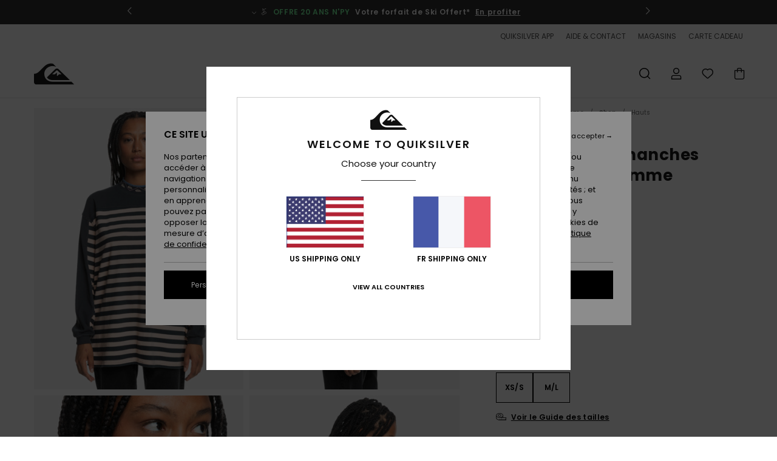

--- FILE ---
content_type: text/html;charset=UTF-8
request_url: https://www.quiksilver.fr/uni---t-shirt-a-manches-longues-pour-femme-EQYZT07905.html
body_size: 46682
content:
<!DOCTYPE html>







<html lang="fr" class="no-js qs-theme">





































<head>


<link rel="preload" as="font" href="https://cdn.napali.app/fonts/Poppins/Poppins-Light.woff2" type="font/woff2" crossorigin>

<link rel="preload" as="font" href="https://cdn.napali.app/fonts/Poppins/Poppins-Regular.woff2" type="font/woff2" crossorigin>

<link rel="preload" as="font" href="https://cdn.napali.app/fonts/Poppins/Poppins-SemiBold.woff2" type="font/woff2" crossorigin>

<link rel="preload" as="font" href="https://cdn.napali.app/fonts/Poppins/Poppins-Bold.woff2" type="font/woff2" crossorigin>

<link rel="preload" as="font" href="https://cdn.napali.app/fonts/QuiksilverIcons/QuiksilverIcons.woff2" type="font/woff2" crossorigin>

<link rel="preload" as="font" href="https://cdn.napali.app/fonts/StyleashGlobal/StyleashGlobal.woff2" type="font/woff2" crossorigin>






    <title>UNI - T-shirt &agrave; manches longues pour femme | Quiksilver</title>
 







































<link rel="apple-touch-icon" sizes="180x180" href="https://www.quiksilver.fr/on/demandware.static/Sites-QS-FR-Site/-/default/dw2817f344/images/favicons/apple-icon-180x180.png">
<link rel="icon" type="image/png" sizes="32x32" href="https://www.quiksilver.fr/on/demandware.static/Sites-QS-FR-Site/-/default/dw219e4105/images/favicons/favicon-32x32.png">
<link rel="icon" type="image/png" sizes="16x16" href="https://www.quiksilver.fr/on/demandware.static/Sites-QS-FR-Site/-/default/dw62b27745/images/favicons/favicon-16x16.png">
<link rel="manifest" crossorigin="use-credentials" href="/on/demandware.store/Sites-QS-FR-Site/fr_FR/Page-ManifestJson">
<link rel="mask-icon" href="https://www.quiksilver.fr/on/demandware.static/Sites-QS-FR-Site/-/default/dw9df422bf/images/favicons/safari-pinned-tab.svg" color="#000000">
<meta name="msapplication-TileColor" content="#ffffff">
<meta name="msapplication-TileImage" content="https://www.quiksilver.fr/on/demandware.static/Sites-QS-FR-Site/-/default/dw1e7c7dae/images/favicons/ms-icon-150x150.png">
<meta name="theme-color" content="#ffffff">



<meta name="viewport" content="width=device-width, initial-scale=1, maximum-scale=1.0, user-scalable=no" />










<meta http-equiv="X-UA-Compatible" content="IE=edge,chrome=1" />






    

    
        
            <link rel="alternate" hreflang="pt-PT" href="https://www.quiksilver.pt/uni---t-shirt-de-mangas-compridas-para-mulher-EQYZT07905.html" />
        
    
        
            <link rel="alternate" hreflang="en-IE" href="https://www.quiksilver.ie/uni---long-sleeves-t-shirt-for-women-EQYZT07905.html" />
        
    
        
            <link rel="alternate" hreflang="en-GB" href="https://www.quiksilver.co.uk/uni---long-sleeves-t-shirt-for-women-EQYZT07905.html" />
        
    
        
            <link rel="alternate" hreflang="it-IT" href="https://www.quiksilver.it/uni---maglietta-a-maniche-lunghe-da-donna-EQYZT07905.html" />
        
    
        
            <link rel="alternate" hreflang="nl-BE" href="https://www.quiksilver.be/nl/uni---t-shirt-met-lange-mouw-voor-dames-EQYZT07905.html" />
        
    
        
            <link rel="alternate" hreflang="fi-FI" href="https://www.quiksilver.fi/uni---long-sleeves-t-shirt-for-women-EQYZT07905.html" />
        
    
        
            <link rel="alternate" hreflang="da-DK" href="https://www.quiksilver.dk/uni---long-sleeves-t-shirt-for-women-EQYZT07905.html" />
        
    
        
            <link rel="alternate" hreflang="sv-SE" href="https://www.quiksilver-store.se/uni---long-sleeves-t-shirt-for-women-EQYZT07905.html" />
        
    
        
            <link rel="alternate" hreflang="de-AT" href="https://www.quiksilver-europe.at/uni---longsleeve-fur-frauen-EQYZT07905.html" />
        
    
        
            <link rel="alternate" hreflang="nl-NL" href="https://www.quiksilver.nl/uni---t-shirt-met-lange-mouw-voor-dames-EQYZT07905.html" />
        
    
        
            <link rel="alternate" hreflang="lb-LU" href="https://www.quiksilver.lu/uni---long-sleeves-t-shirt-for-women-EQYZT07905.html" />
        
    
        
            <link rel="alternate" hreflang="es-ES" href="https://www.quiksilver.es/uni---camiseta-de-manga-larga-para-mujer-EQYZT07905.html" />
        
    
        
            <link rel="alternate" hreflang="fr-FR" href="https://www.quiksilver.fr/uni---t-shirt-a-manches-longues-pour-femme-EQYZT07905.html" />
        
    
        
            <link rel="alternate" hreflang="fr-BE" href="https://www.quiksilver.be/uni---t-shirt-a-manches-longues-pour-femme-EQYZT07905.html" />
        
    
        
            <link rel="alternate" hreflang="de-DE" href="https://www.quiksilver.de/uni---longsleeve-fur-frauen-EQYZT07905.html" />
        
    
        
            <link rel="alternate" hreflang="de-CH" href="https://www.quiksilver.ch/uni---longsleeve-fur-frauen-EQYZT07905.html" />
        
    




    
    










<meta http-equiv="content-type" content="text/html; charset=UTF-8" />







    
    
    











    
        
    
    
    
    <link rel="canonical" href="https://www.quiksilver.fr/uni---t-shirt-a-manches-longues-pour-femme-EQYZT07905.html" />

    

    <meta property="og:url" content="https://www.quiksilver.fr/uni---t-shirt-a-manches-longues-pour-femme-EQYZT07905.html"/>

    
    
    
    <meta property="og:image" content="https://images.napali.app/global/quiksilver-products/all/default/xlarge/eqyzt07905_quiksilver,w_mef0_frt1.jpg" />
    
    
    
    
    <meta property="og:price:amount" content="22.50" />
    <meta property="og:price:standard_amount" content="0.00" />

    
        
            
            
            <meta name="product:color" content="PEACH PARFAIT" />
            <meta name="product:color:id" content="mef0" />
        
    




<script>
    (function(w,d,u){w.readyQ=[];w.bindReadyQ=[];function p(x,y){if(x=="ready"){w.bindReadyQ.push(y);}else{w.readyQ.push(x);}};var a={ready:p,bind:p};w.$=w.jQuery=function(f){if(f===d||f===u){return a}else{p(f)}}})(window,document)
</script>



<script>
    var dw_image_path="https://www.quiksilver.fr/on/demandware.static/Sites-QS-FR-Site/-/fr_FR/v1769036749433/images/";
    var dw_css_compiled_path="https://www.quiksilver.fr/on/demandware.static/Sites-QS-FR-Site/-/fr_FR/v1769036749433/css/compiled/";
    var dw_css_path="https://www.quiksilver.fr/on/demandware.static/Sites-QS-FR-Site/-/fr_FR/v1769036749433/css/";
    var dw_js_path="https://www.quiksilver.fr/on/demandware.static/Sites-QS-FR-Site/-/fr_FR/v1769036749433/js/";
    var dw_lib_path="https://www.quiksilver.fr/on/demandware.static/Sites-QS-FR-Site/-/fr_FR/v1769036749433/lib/";
    var deffered_css_files= [];
    var deffered_js_files= [];
</script>



<script src="https://www.quiksilver.fr/on/demandware.static/Sites-QS-FR-Site/-/fr_FR/v1769036749433/lib/jquery/js/jquery/jquery-1.7.2.min.js"></script>




    <script async src="https://www.google.com/recaptcha/api.js?render=6LepBh4hAAAAAHd8_Xj86p5hzQIG6kwGduGD7Gpg"></script>


<link href="https://www.quiksilver.fr/on/demandware.static/Sites-QS-FR-Site/-/fr_FR/v1769036749433/css/global_generated_pdp.css" rel="stylesheet" type="text/css" />



    <!-- optionally increase loading priority -->
    <link rel="preload" as="style" href="https://www.quiksilver.fr/on/demandware.static/Sites-QS-FR-Site/-/fr_FR/v1769036749433/css/compiled/product/product_includes.css">

    <!-- core asynchronous functionality -->
    <link rel="stylesheet" media="print" onload="this.onload=null;this.removeAttribute('media');" href="https://www.quiksilver.fr/on/demandware.static/Sites-QS-FR-Site/-/fr_FR/v1769036749433/css/compiled/product/product_includes.css">

    <!-- no-JS fallback -->
    <noscript>
        <link rel="stylesheet" href="https://www.quiksilver.fr/on/demandware.static/Sites-QS-FR-Site/-/fr_FR/v1769036749433/css/compiled/product/product_includes.css">
    </noscript>
 



<script type="application/ld+json">
	{"@context":"http://schema.org/","@type":"Product","name":"UNI - T-shirt à manches longues pour femme","image":["https://images.napali.app/global/quiksilver-products/all/default/small/eqyzt07905_quiksilver,w_mef0_frt1.jpg","https://images.napali.app/global/quiksilver-products/all/default/medium/eqyzt07905_quiksilver,w_mef0_frt1.jpg","https://images.napali.app/global/quiksilver-products/all/default/large/eqyzt07905_quiksilver,w_mef0_frt1.jpg"],"description":"Quiksilver EQYZT07905</br>UNI - T-shirt à manches longues pour femme","sku":"3616750194875","brand":{"@type":"Brand","name":"quiksilver"},"offers":{"url":"https://www.quiksilver.fr/uni---t-shirt-a-manches-longues-pour-femme-3616750194875.html","@type":"Offer","priceCurrency":"EUR","price":"22.50","availability":"http://schema.org/InStock"}}
</script>




    
    
    
    
    
    
    
    

    

    <script type="text/javascript" class="ajax-success-eval">
        var utag_page_specific_data_8591 = {"pdp_product_msrp":"45.00","pdp_product_mkd":"22.50","pdp_product_discount":"0.00","pdp_product_gross":"22.50","pdp_product_net":"22.50","pdp_product_flag":"mkd"};
        var utag_data = typeof utag_data !== 'undefined' ? Object.assign(utag_data, utag_page_specific_data_8591) : utag_page_specific_data_8591;
    </script>



    
    
    
        <script type="text/javascript">
            var utag_core_data = {"customer_groups":["Everyone","Unregistered","desktop","everyone-threshold","test","unregistered-vp-excl"],"cart_quantity_array":[],"order_loyalty_or_promocode":[],"order_loyalty_or_promotionID":[],"order_loyalty_or_exp":[],"order_loyalty_or_type":[],"page_categories":["women","clothing","tees"],"page_en_site_section":"women:clothing:tees","page_pagename":"women:clothing:tees:product details","page_type":"pdp_single","event_name":"product_view","product_promotion_id":[],"search_results":"0","site_brand":"qs","site_country":"fr","site_currency_code":"EUR","site_language":"fr","site_region":"europe","site_type":"ecommerce","visit_authentication_status":"anonymous","page_site_section_new":"women","page_site_section1_new":"clothing","page_site_section2_new":"tees","page_browsing_category_id":"women_clothing_tees","product_id":["3616750194875"],"product_qty":["1"],"product_gross":["22.50"],"product_net":["22.50"],"product_discount":["0.00"],"product_md_displayed":["1"],"product_material":["EQYZT07905-mef0"],"product_mkd":["22.50"],"product_msrp":["45.00"],"product_season":["251"],"product_title":["UNI - T-shirt à manches longues pour femme"],"product_category":["men-young_mens-surf_lifestyle-apparel-tops-screen_tee"],"product_brand":["quiksilver"],"product_gender":[null],"product_color":["mef0"],"product_size":["m/l"],"product_attributes":[],"product_restriction":[""],"pdp_product_flag":["mkd"],"cart_amount_ttc":"0.00"};
            var htag_data = {"product_attributes":[{"SAPGender":"Men","_hrB2bCharacteristics":[],"age":["adult"],"avataxClassId":"PC040100","back_offix":["quiksilver-organic"],"category":["clothing"],"division":["quiksilver"],"fabric_main":["cotton"],"fabric_subtype":["jersey"],"fit":["oversized"],"gender":["women"],"hrB2bCharacteristics":"Collection:Collection UNI","hrB2bDescription":"T-shirt à manches longues pour femme. Les caractéristiques produit sont les suivantes : Collection:Collection UNI, Matière : 100% coton biologique \"open end\" [300 g/m2], Délavage : Modèle délavé pour un toucher doux et un look vintage, coupe : coupe oversize, Encolure : col montant, Manches : manches longues, Logotage : Inscription Quiksilver brodée sur la poitrine, Étiquette logotée en matière recyclée sur la couture latérale gauche, Autres caractéristiques :Matière jacquard côtelée, Design colorblock et rayures imprimées et Poignets côtelés.","hrCharacteristics":[],"hrComposition":"<p>[Matière principale] 100% coton biologique</p>","hrDescriptionLong":"<p>&nbsp;</p>","hrDescriptionShort":"UNI - T-shirt à manches longues pour femme","hrLabelWeb":"UNI - T-shirt à manches longues pour femme","hrNameOnly":"UNI","hrTarget":"Femme","jsonVariationsByColor":"{\"MEF0\":[\"3616750194875\",\"3616750194882\"]}","madeIn":"IN","neck":["crew"],"parent_type":["t-shirt"],"prod_collection":["uni"],"productFeatureStatic":[],"productTechCallout":"productTechCallout-made-better","sizeChartID":"size_chart_men_tops_outerwear","sleeve_length":["long_sleeve"],"sorting-top":"0","subtype":["t-shirt","long_sleeve"],"sustainability":["organic"]}]};
            var utag_data = typeof utag_data !== 'undefined' ? Object.assign(utag_core_data, utag_data) : utag_core_data;
            var tlm_session = {};
            var tlm_events = {};

            if (typeof res_analytics != 'undefined') {
                if (res_analytics.site_version && typeof utag_data !== 'undefined') {
                    utag_data.site_responsive_version = 'responsive:'+res_analytics.site_version;
                }
            }

            // post page display utag processing
            try {

                if (typeof globalTms !== 'undefined') {
                    globalTms.addPhotoVideo();
                } else {
                    // well, we can wait...
                    document.addEventListener('brd-tms-before-page', function () {
                        globalTms.addPhotoVideo();
                    })
                }

                // category_nb_material
                if ($('#productssearchresult').length) {
                    utag_data.category_nb_material = ''+$('#productssearchresult .isproductgrid .producttile').length;
                }
                //page_filter_criteria
                if (typeof getCurrentRefinements === 'function') {
                    var gtm_curref = getCurrentRefinements();
                    for (i in gtm_curref) {
                        if (typeof (gtm_curref[i]) == 'object') {
                            var _name = gtm_curref[i].name;
                            var _values = gtm_curref[i].values.split("%7C");
                            if (_values.length > 0) {
                                var _final_value = '';
                                for (var j = 0; j < _values.length; j++) {
                                    if (j != 0) _final_value += ';'
                                    _final_value += _values[j];
                                }
                                if (typeof utag_data.page_filter_criteria === 'undefined') utag_data.page_filter_criteria = '';
                                if (utag_data.page_filter_criteria.length > 0) utag_data.page_filter_criteria += "|";
                                utag_data.page_filter_criteria += _name.replace("refinementColor", "color") + ":" + _final_value;
                            }
                        }
                    }
                }
            } catch(e) {/* console.log('tealium: ',e) */}

        </script>
        
    




<script src="//tags.tiqcdn.com/utag/quiksilver/emea-core/prod/utag.sync.js"></script>










<script type="text/javascript">//<!--
/* <![CDATA[ (head-active_data.js) */
var dw = (window.dw || {});
dw.ac = {
    _analytics: null,
    _events: [],
    _category: "",
    _searchData: "",
    _anact: "",
    _anact_nohit_tag: "",
    _analytics_enabled: "true",
    _timeZone: "Europe/Paris",
    _capture: function(configs) {
        if (Object.prototype.toString.call(configs) === "[object Array]") {
            configs.forEach(captureObject);
            return;
        }
        dw.ac._events.push(configs);
    },
	capture: function() { 
		dw.ac._capture(arguments);
		// send to CQ as well:
		if (window.CQuotient) {
			window.CQuotient.trackEventsFromAC(arguments);
		}
	},
    EV_PRD_SEARCHHIT: "searchhit",
    EV_PRD_DETAIL: "detail",
    EV_PRD_RECOMMENDATION: "recommendation",
    EV_PRD_SETPRODUCT: "setproduct",
    applyContext: function(context) {
        if (typeof context === "object" && context.hasOwnProperty("category")) {
        	dw.ac._category = context.category;
        }
        if (typeof context === "object" && context.hasOwnProperty("searchData")) {
        	dw.ac._searchData = context.searchData;
        }
    },
    setDWAnalytics: function(analytics) {
        dw.ac._analytics = analytics;
    },
    eventsIsEmpty: function() {
        return 0 == dw.ac._events.length;
    }
};
/* ]]> */
// -->
</script>
<script type="text/javascript">//<!--
/* <![CDATA[ (head-cquotient.js) */
var CQuotient = window.CQuotient = {};
CQuotient.clientId = 'aahh-QS-FR';
CQuotient.realm = 'AAHH';
CQuotient.siteId = 'QS-FR';
CQuotient.instanceType = 'prd';
CQuotient.locale = 'fr_FR';
CQuotient.fbPixelId = '__UNKNOWN__';
CQuotient.activities = [];
CQuotient.cqcid='';
CQuotient.cquid='';
CQuotient.cqeid='';
CQuotient.cqlid='';
CQuotient.apiHost='api.cquotient.com';
/* Turn this on to test against Staging Einstein */
/* CQuotient.useTest= true; */
CQuotient.useTest = ('true' === 'false');
CQuotient.initFromCookies = function () {
	var ca = document.cookie.split(';');
	for(var i=0;i < ca.length;i++) {
	  var c = ca[i];
	  while (c.charAt(0)==' ') c = c.substring(1,c.length);
	  if (c.indexOf('cqcid=') == 0) {
		CQuotient.cqcid=c.substring('cqcid='.length,c.length);
	  } else if (c.indexOf('cquid=') == 0) {
		  var value = c.substring('cquid='.length,c.length);
		  if (value) {
		  	var split_value = value.split("|", 3);
		  	if (split_value.length > 0) {
			  CQuotient.cquid=split_value[0];
		  	}
		  	if (split_value.length > 1) {
			  CQuotient.cqeid=split_value[1];
		  	}
		  	if (split_value.length > 2) {
			  CQuotient.cqlid=split_value[2];
		  	}
		  }
	  }
	}
}
CQuotient.getCQCookieId = function () {
	if(window.CQuotient.cqcid == '')
		window.CQuotient.initFromCookies();
	return window.CQuotient.cqcid;
};
CQuotient.getCQUserId = function () {
	if(window.CQuotient.cquid == '')
		window.CQuotient.initFromCookies();
	return window.CQuotient.cquid;
};
CQuotient.getCQHashedEmail = function () {
	if(window.CQuotient.cqeid == '')
		window.CQuotient.initFromCookies();
	return window.CQuotient.cqeid;
};
CQuotient.getCQHashedLogin = function () {
	if(window.CQuotient.cqlid == '')
		window.CQuotient.initFromCookies();
	return window.CQuotient.cqlid;
};
CQuotient.trackEventsFromAC = function (/* Object or Array */ events) {
try {
	if (Object.prototype.toString.call(events) === "[object Array]") {
		events.forEach(_trackASingleCQEvent);
	} else {
		CQuotient._trackASingleCQEvent(events);
	}
} catch(err) {}
};
CQuotient._trackASingleCQEvent = function ( /* Object */ event) {
	if (event && event.id) {
		if (event.type === dw.ac.EV_PRD_DETAIL) {
			CQuotient.trackViewProduct( {id:'', alt_id: event.id, type: 'raw_sku'} );
		} // not handling the other dw.ac.* events currently
	}
};
CQuotient.trackViewProduct = function(/* Object */ cqParamData){
	var cq_params = {};
	cq_params.cookieId = CQuotient.getCQCookieId();
	cq_params.userId = CQuotient.getCQUserId();
	cq_params.emailId = CQuotient.getCQHashedEmail();
	cq_params.loginId = CQuotient.getCQHashedLogin();
	cq_params.product = cqParamData.product;
	cq_params.realm = cqParamData.realm;
	cq_params.siteId = cqParamData.siteId;
	cq_params.instanceType = cqParamData.instanceType;
	cq_params.locale = CQuotient.locale;
	
	if(CQuotient.sendActivity) {
		CQuotient.sendActivity(CQuotient.clientId, 'viewProduct', cq_params);
	} else {
		CQuotient.activities.push({activityType: 'viewProduct', parameters: cq_params});
	}
};
/* ]]> */
// -->
</script>
<!-- Demandware Apple Pay -->

<style type="text/css">ISAPPLEPAY{display:inline}.dw-apple-pay-button,.dw-apple-pay-button:hover,.dw-apple-pay-button:active{background-color:black;background-image:-webkit-named-image(apple-pay-logo-white);background-position:50% 50%;background-repeat:no-repeat;background-size:75% 60%;border-radius:5px;border:1px solid black;box-sizing:border-box;margin:5px auto;min-height:30px;min-width:100px;padding:0}
.dw-apple-pay-button:after{content:'Apple Pay';visibility:hidden}.dw-apple-pay-button.dw-apple-pay-logo-white{background-color:white;border-color:white;background-image:-webkit-named-image(apple-pay-logo-black);color:black}.dw-apple-pay-button.dw-apple-pay-logo-white.dw-apple-pay-border{border-color:black}</style>




    <meta property="al:ios:app_name" content="Quiksilver">
    <meta property="al:ios:app_store_id" content="6736978967">
    <meta property="al:ios:url" content="quiksilver://products/3616750194875">


</head>
<body class="pt_productdetails QS">

	 

	
<div class="page-content page-content--banner-enabled">

    <script>
	var tlm_account = 'quiksilver'
    	,tlm_profile = 'emea-core'
    	,tlm_env = 'prod'
    	,tlm_url = '//tags.tiqcdn.com/utag/'+tlm_account+'/'+tlm_profile+'/'+tlm_env+'/utag.js'
    	,gtms_url = 'https://www.quiksilver.fr/on/demandware.static/Sites-QS-FR-Site/-/fr_FR/v1769036749433/js/globalTms.js'
    	,loadGlobalTms = function(){
    		a=gtms_url;b=document;c='script';d=b.createElement(c);
    		d.src=a;d.type='text/java'+c;d.async=1;
    		a=b.getElementsByTagName(c)[0];a.parentNode.insertBefore(d,a);
   		}
   		;
	
	(function(a,b,c,d){
    a=tlm_url;b=document;c='script';d=b.createElement(c);
    d.onload=loadGlobalTms();d.src=a;d.type='text/java'+c;d.async=1;
    a=b.getElementsByTagName(c)[0];a.parentNode.insertBefore(d,a);
   	})();
</script>










<a tabindex="1" id="" class="screen-reader-text" href="#r-productname">Passer &agrave; l'information sur le produit</a>






<div class="r-h-container r-navigation-ui-revamp--enabled" id="top-header">
    






<link rel="preload" href="//cdn.napali.app/static/QS/default/category-assets/experiences/recurring/ticker/css/r-bo-ticker.min.css" as="style" onload="this.onload=null;this.rel='stylesheet'">
<noscript>
    <link rel="stylesheet" href="//cdn.napali.app/static/QS/default/category-assets/experiences/recurring/ticker/css/r-bo-ticker.min.css">
</noscript>
<script async defer src="//cdn.napali.app/static/QS/default/category-assets/experiences/recurring/ticker/js/r-bo-ticker.min.js"></script>



<div id="r-bo-ticker-top-container">
    <article class="r-bo-ticker">
        <div class="header_background"></div>
        <div class="opacity_filter"></div>
        <div class="r-bo-ticker-container">
            <div class="slides-container my-unslider--ticker" id="slider">
                <ul>
                    
	 


	



    <div class="slot-item slot-item-ticker-header" data-sid="ticker-header">
        
            
            





    
	
	<div class="contentasset addimgalt contentasset-ticker-bo-contest" data-cid="ticker-bo-contest" data-content-title="winter giveaway">
		<!-- dwMarker="content" dwContentID="7d94630c45c2d3f8ca1e590405" -->
		
			<li class="content">
    <div class="content-container">
        <div class="content-left" data-description="Embarquez%20un%20ami%20et%20pr%C3%A9parez-vous%20%C3%A0%20vivre%20une%20exp%C3%A9rience%20exceptionnelle%20en%20montagne%20!%0AQuiksilver%20vous%20propose%20de%20tenter%20de%20gagner%20un%20s%C3%A9jour%20pour%20deux%20dans%20le%20grand%20domaine%20skiable%20d'Autriche%2C%20Ski%20Amad%C3%A9%2C%20et%20un%20%C3%A9quipement%20de%20ski%20Quiksilver%20flambant%20neuf%20pour%20tout%20donner.%20%0A%0APr%C3%AAt%20%C3%A0%20d%C3%A9valer%20les%20pentes%20comme%20jamais%20avant%20%3F%0A%0APrix%20valable%20pour%20la%20saison%20de%20ski%202026%20ou%202026%2F27%20(certaines%20semaines%20uniquement).">
            <!-- <span class="arrow-down"></span> -->
            <span class="icon-ico_arrow_down arrow-down"></span>
            <span class="emoji"></span>
            <h4 class="title" style="color: #cff7f9" data-color="#cff7f9">JEU CONCOURS</h4>
            <p class="sub-title">Gagnez un séjour à la montagne avec Quiksilver x Ski Amadé !</p>
        </div>
        
            
                <a class="cta" href="https://www.quiksilver.fr/contest-3.html#?intcmp=qs_ticker_jeu-concours-ski-amadé">Inscrivez vous</a>
            
        
    </div>
</li>
		
	</div>


        
            
            





    
	
	<div class="contentasset addimgalt contentasset-ticker-bo-npy" data-cid="ticker-bo-npy" data-content-title="ticker-bo-npy">
		<!-- dwMarker="content" dwContentID="d977dbafb38a7a5f295003bf27" -->
		
			<li class="content">
    <div class="content-container">
        <div class="content-left" data-description="Votre%20forfait%20de%20ski%20N'PY%20offert%20d%C3%A8s%20100%E2%82%AC%20d'achats%20en%20produits%20snow%2Fski*%20%0A%3Cbr%3E%3Cbr%3E%0AComment%20%C3%A7a%20marche%20%3F%20%3Cbr%3E%0A1.%20Ajoutez%20vos%20articles%20snow%20au%20panier%3Cbr%3E%0A2.%20Validez%20la%20commande%3Cbr%3E%0A3.%20Recevez%20votre%20code%20sous%2048h%20par%20email%3Cbr%3E%0A4.%20Obtenez%20votre%20forfait%20gratuit%20sur%20n-py.com%0A%3Cbr%3E%3Cbr%3E%0A*Offre%20valable%20jusqu%E2%80%99au%2031%2F03%2F2026.%20Offre%20valable%20pour%20un%20montant%20d%E2%80%99achat%20de%20100%E2%82%AC%20(cent%20euros)%20de%20produits%20techniques%20Ski%2Fsnow%20de%20la%20Collection%20automne%20hiver%202026%2C%20r%C3%A9alis%C3%A9%20dans%20un%20seul%20et%20m%C3%AAme%20ticket.%20Les%20produits%20bons%20plans%20remis%C3%A9s%20ne%20font%20pas%20partie%20de%20l%E2%80%99offre.%20Offre%20non%20cumulable%20avec%20toute%20autre%20op%C3%A9ration%20commerciale%20en%20cours.%20Offre%20valable%20en%20ligne%20et%20en%20magasin.%0A%0ALe%20code%20sera%20valable%20pour%20l%E2%80%99achat%20d%E2%80%99un%20forfait%20%C3%A0%20la%20journ%C3%A9e%20pour%20une%20personne%20(adulte%20ou%20enfant%2C%20assurance%20non%20comprise)%20dans%20l%E2%80%99une%20des%207%20stations%20NPY.%20Le%20montant%20d%E2%80%99un%20forfait%20journ%C3%A9e%20variant%20selon%20la%20station%2C%20la%20valeur%20de%20la%20r%C3%A9duction%20ne%20pourra%20exc%C3%A9der%2052%E2%82%AC%20(valeur%20d%E2%80%99un%20forfait%20journ%C3%A9e%20au%20Grand%20Tourmalet).%20Aucune%20r%C3%A9duction%20ne%20sera%20accord%C3%A9e%20en%20billetterie.%0A%0ALe%20code%20promotion%20fourni%20apr%C3%A8s%20l%E2%80%99achat%20est%20utilisable%20sur%20le%20site%20n-py.com%20jusqu%E2%80%99%C3%A0%20la%20fin%20de%20la%20saison%20(soit%20jusqu%E2%80%99au%2029%2F03%2F2026%20pour%20Peyragudes%2C%20Luz%20Ardiden%2C%20et%20Gourette%2C%20au%2006%2F04%2F2026%20pour%20Grand-Tourmalet%2C%20Pieu-Engaly%20et%20La%20Pierre%20St%20Martin%2C%20%20au%2019%2F04%2F2026%20pour%20Cauterets).%20Attention%2C%20une%20fois%20pass%C3%A9%20ce%20d%C3%A9lai%2C%20le%20code%20de%20promotion%20ne%20pourra%20plus%20%C3%AAtre%20utilis%C3%A9%2C%20ni%20rembours%C3%A9.">
            <!-- <span class="arrow-down"></span> -->
            <span class="icon-ico_arrow_down arrow-down"></span>
            <span class="emoji">&#x1F3C2</span>
            <h4 class="title" style="color: #75ef9a" data-color="#75ef9a">OFFRE 20 ANS N'PY</h4>
            <p class="sub-title"> Votre forfait de Ski Offert*</p>
        </div>
        
            
                <a class="cta" href="https://www.quiksilver.fr/snow/#?intcmp=qs_ticker_npy">En profiter</a>
            
                <a class="cta" href="#?"></a>
            
        
    </div>
</li>
		
	</div>


        
            
            





    
	
	<div class="contentasset addimgalt contentasset-ticker-bo-livraison" data-cid="ticker-bo-livraison" data-content-title="ticker-bo-livraison">
		<!-- dwMarker="content" dwContentID="7ed6f0dbcd5f598cbe32885e59" -->
		
			<li class="content">
    <div class="content-container">
        <div class="content-left" data-description="Livraison%20standard%2C%20point%20relais%2C%20en%20magasin.%20Offerte%20pour%20les%20membres.%3Cbr%3ERetours%20sous%2030%20jours.%20%20Gratuits%20pour%20les%20membres.%20">
            <!-- <span class="arrow-down"></span> -->
            <span class="icon-ico_arrow_down arrow-down"></span>
            <span class="emoji"></span>
            <h4 class="title" style="color: SLATEGREY" data-color="SLATEGREY">QUIKSILVER FREEDOM BENEFITS</h4>
            <p class="sub-title">Livraison et retour gratuits</p>
        </div>
        
            
                <span class="cta login-register-popup-link widget_tms" data-eventmediacontext="header-ticker-register" data-link_data="header-ticker-register" data-link_event="event_media">Se connecter / s'inscrire</span>
            
        
    </div>
</li>
		
	</div>


        
    </div>
 
	
                </ul>
                <div class="slides-container-arrow-shadow-left"></div>
                <div class="slides-container-arrow-shadow-right"></div>
                <div class="slides-container-arrow-left"><span class="icon-ico_arrow_left"></span></div>
                <div class="slides-container-arrow-right"><span class="icon-ico_arrow_right"></span></div>
            </div>
        </div>
        <div class="info-panel" style="display: none;">
            <ul class="info-panel-content"></ul>
            <div class="close"></div>
        </div>
    </article>
</div>

    <div class="r-th-container">
        <div class="r-th-ticker">
    
	 


	



    <div class="slot-item slot-item-top-header-ticker" data-sid="top-header-ticker">
        
            
            





    
	
	<div class="contentasset addimgalt contentasset-top-header-ticker" data-cid="top-header-ticker" data-content-title="top-header-ticker">
		<!-- dwMarker="content" dwContentID="300ffece4e0f8d8966baba51c1" -->
		
			<style>
	@media screen and (max-width: 1023px) {
		/* ECOM-22661 */
		.r-plp-ui-revamp--enabled.r-bh-panel-filters--opened .r-bh-panel {
			height: 100% !important;
		}
		.r-plp-ui-revamp--enabled .refinement-box-filters-mobile {
			max-height: calc(100% - 14rem) !important;
			margin-top: 0 !important;
		}
		.r-plp-ui-revamp--enabled.r-bh-panel-filters--opened .modal-footer {
			position: fixed;
			bottom: 0;
			left: 0;
			right: 0;
		}
        .r-plp-ui-revamp--enabled .refinements-action-buttons {
            padding-bottom: 1.6rem;
        }
		/* END ECOM-22661 */
	}
</style>
		
	</div>


        
    </div>
 
	
</div>

        

<div class="r-th-menu">
    <div class="r-th-menu-links">
        


        
	 


	



    <div class="slot-item slot-item-top-header-link1" data-sid="top-header-link1">
        
            
            





    
	
	<div class="contentasset addimgalt contentasset-top-header-app" data-cid="top-header-app" data-content-title="top-header-app">
		<!-- dwMarker="content" dwContentID="d14027da43ee862b5658d9ce71" -->
		
			<a href="https://www.quiksilver.fr/app/#?intcmp=qs_top-header_app" class="r-th-gift" title="App" aria-label="App">
QUIKSILVER APP
</a>
		
	</div>


        
    </div>
 
	
        
	 


	



    <div class="slot-item slot-item-top-header-link2" data-sid="top-header-link2">
        
    </div>
 
	
        
	 


	



    <div class="slot-item slot-item-top-header-link3" data-sid="top-header-link3">
        
            
            





    
	
	<div class="contentasset addimgalt contentasset-header_helpcontact" data-cid="header_helpcontact" data-content-title="Header_HelpContact">
		<!-- dwMarker="content" dwContentID="163d6fe52dc83eaf62f200c507" -->
		
			<button class="r-bh-panel-action r-th-help" aria-haspopup="true" data-title="Aide & Contact" title="Aide & Contact"
                aria-label="Aide & Contact">
 AIDE & CONTACT
 </button>
		
	</div>


        
    </div>
 
	
        
	 


	



    <div class="slot-item slot-item-top-header-link4" data-sid="top-header-link4">
        
            
            





    
	
	<div class="contentasset addimgalt contentasset-header_storelocator" data-cid="header_storelocator" data-content-title="Header-StoreLocator">
		<!-- dwMarker="content" dwContentID="d11f25633eef6127ecc9dbf92d" -->
		
			<a href="https://www.quiksilver.fr/stores" class="r-th-store" title="Magasins" aria-label="Magasins">
                MAGASINS
 </a>
		
	</div>


        
    </div>
 
	
        
	 


	



    <div class="slot-item slot-item-top-header-link5" data-sid="top-header-link5">
        
            
            





    
	
	<div class="contentasset addimgalt contentasset-header_wishlist" data-cid="header_wishlist" data-content-title="Header_Wishlist">
		<!-- dwMarker="content" dwContentID="1cbad2ffb0693ef55124ffbe51" -->
		
			<a href="https://www.quiksilver.fr/wishlist" class="r-th-whish for-mobile" title="Liste de souhaits" aria-label="Wishlist"> LISTE DE SOUHAITS </a>
		
	</div>


        
    </div>
 
	
        
	 


	



    <div class="slot-item slot-item-top-header-link6" data-sid="top-header-link6">
        
            
            





    
	
	<div class="contentasset addimgalt contentasset-header_giftcards" data-cid="header_giftcards" data-content-title="Header_GiftCards">
		<!-- dwMarker="content" dwContentID="7bba9350270dc5ed745e15f7f1" -->
		
			<a href="https://www.quiksilver.fr/gift-card-landing.html" class="r-th-gift" title="Carte Cadeau" aria-label="Giftcards">
                CARTE CADEAU
 </a>
		
	</div>


        
    </div>
 
	
    </div>
</div>

    </div>
    <div class="r-bh-container">
        <div class="r-bh-content">
            







































<div class="r-bh-logo QS">
    <a href="https://www.quiksilver.fr/" title="Quiksilver" aria-label="Quiksilver"></a>
</div>
<div class="r-bh-nav">
    <div class="r-bh-nav-open">
        <button class="r-bh-btn r-bh-navbtn"></button>
    </div>

    <div class="r-bh-slide">
        <div class="r-bh-navtitle"></div>
        <div class="r-bh-searchcontainer">
    <form role="search" action="/search" name="einsteinSearch" class="ajaxSubmit">
        
        <div class="r-bh-search--input-container">
            <input class="r-bh-search--input" name="r-bh-search--input" type="text" autocomplete="off" aria-label="Recherche" aria-expanded="true" placeholder="Recherche">
            <div class="r-bh-search--input-reset">R&eacute;initialiser</div>
            <div class="r-bh-search--input-close"></div>
        </div>
    </form>
</div>

        <div class="r-bh-menu">
            <div class="r-bh-menu-scrollbar">
                
                    <ul class="r-bh-navitems r-bh-navlevel1 r-bh-translate-0">
                        
                            

                            <li class="r-bh-navitem">
                                
                                    <a href="https://www.quiksilver.fr/soldes/" class="r-bh-navlink r-bh-navfold r-bh-navlinklevel1" aria-haspopup="true"
                                        aria-expanded="false" target="_self" aria-controls="aria-control-sales">
                                        Soldes
                                    </a>
                                

                                
                                    






  



    <div class="r-bh-navitems r-bh-navlevel2" aria-hidden="true" id="aria-control-sales">

        
        

        
            
            

                

                
                    
                

                 <ul class="r-bh-column r-bh-2-pages" data-columnno="1.0">

                    <li class="r-bh-navitem " data-test="15" data-retest="14.0">
                        
                            <a href="https://www.quiksilver.fr/soldes-homme/" class="r-bh-navlink r-bh-navfold" aria-haspopup="true" aria-expanded="false" aria-controls="aria-control-sales_men">
                                Soldes Homme
                            </a>
                        

                        
                            <div class="r-bh-navitems r-bh-navlevel3" aria-hidden="true" id="aria-control-sales_men">

                                <ul class="r-bh-navitems-group">
                                    

                                    
                                        

                                        <li class="r-bh-navitem">

                                            

                                            
                                                <a href="https://www.quiksilver.fr/soldes-t-shirts-homme/" class="r-bh-navlink  " aria-haspopup="false" aria-expanded="false" aria-controls="aria-control-sales_men_tees">
                                                    T-Shirts &amp; Polos
                                                </a>
                                            
                                        </li>

                                        

                                        

                                    
                                        

                                        <li class="r-bh-navitem">

                                            

                                            
                                                <a href="https://www.quiksilver.fr/soldes-chemises-homme/" class="r-bh-navlink  " aria-haspopup="false" aria-expanded="false" aria-controls="aria-control-sales_men_shirts">
                                                    Chemises
                                                </a>
                                            
                                        </li>

                                        

                                        

                                    
                                        

                                        <li class="r-bh-navitem">

                                            

                                            
                                                <a href="https://www.quiksilver.fr/soldes-sweatshirts-sweat-capuche-homme/" class="r-bh-navlink  " aria-haspopup="false" aria-expanded="false" aria-controls="aria-control-sales_men_hoodies">
                                                    Sweats
                                                </a>
                                            
                                        </li>

                                        

                                        

                                    
                                        

                                        <li class="r-bh-navitem">

                                            

                                            
                                                <a href="https://www.quiksilver.fr/soldes-vestes-manteaux-homme/" class="r-bh-navlink  " aria-haspopup="false" aria-expanded="false" aria-controls="aria-control-sales_men_jackets">
                                                    Vestes &amp; Manteaux
                                                </a>
                                            
                                        </li>

                                        

                                        

                                    
                                        

                                        <li class="r-bh-navitem">

                                            

                                            
                                                <a href="https://www.quiksilver.fr/soldes-pantalons-chinos-homme/" class="r-bh-navlink  " aria-haspopup="false" aria-expanded="false" aria-controls="aria-control-sales_men_pants">
                                                    Jeans &amp; Pantalons
                                                </a>
                                            
                                        </li>

                                        

                                        

                                    
                                        

                                        <li class="r-bh-navitem">

                                            

                                            
                                                <a href="https://www.quiksilver.fr/soldes-shorts-homme/" class="r-bh-navlink  " aria-haspopup="false" aria-expanded="false" aria-controls="aria-control-sales_men_walkshorts">
                                                    Shorts
                                                </a>
                                            
                                        </li>

                                        

                                        

                                    
                                        

                                        <li class="r-bh-navitem">

                                            

                                            
                                                <a href="https://www.quiksilver.fr/soldes-boardshort-homme/" class="r-bh-navlink  " aria-haspopup="false" aria-expanded="false" aria-controls="aria-control-sales_men_board-shorts">
                                                    Boardshorts
                                                </a>
                                            
                                        </li>

                                        

                                        

                                    
                                        

                                        <li class="r-bh-navitem">

                                            

                                            
                                                <a href="https://www.quiksilver.fr/soldes-sacs-dos-homme/" class="r-bh-navlink  " aria-haspopup="false" aria-expanded="false" aria-controls="aria-control-sales_men_bags">
                                                    Sacs &amp; Sacs &agrave; Dos
                                                </a>
                                            
                                        </li>

                                        

                                        

                                    
                                        

                                        <li class="r-bh-navitem">

                                            

                                            
                                                <a href="https://www.quiksilver.fr/soldes-bonnets-homme/" class="r-bh-navlink  " aria-haspopup="false" aria-expanded="false" aria-controls="aria-control-sales_men_beanies">
                                                    Bonnets
                                                </a>
                                            
                                        </li>

                                        

                                        

                                    
                                        

                                        <li class="r-bh-navitem">

                                            

                                            
                                                <a href="https://www.quiksilver.fr/soldes-sneakers-homme/" class="r-bh-navlink  bold r-bh-navlink--bold " aria-haspopup="false" aria-expanded="false" aria-controls="aria-control-sales_men_shoes">
                                                    Chaussures &amp; Tongs
                                                </a>
                                            
                                        </li>

                                        

                                        

                                    
                                        

                                        <li class="r-bh-navitem">

                                            

                                            
                                                <a href="https://www.quiksilver.fr/soldes-accessoires-homme/" class="r-bh-navlink  bold r-bh-navlink--bold " aria-haspopup="false" aria-expanded="false" aria-controls="aria-control-sales_men_accessories">
                                                    Accessoires
                                                </a>
                                            
                                        </li>

                                        

                                        

                                    
                                        

                                        <li class="r-bh-navitem">

                                            

                                            
                                                <a href="https://www.quiksilver.fr/soldes-snowboard-homme/" class="r-bh-navlink  bold r-bh-navlink--bold r-bh-navfold" aria-haspopup="true" aria-expanded="false" aria-controls="aria-control-sales_men_snow">
                                                    Snow
                                                </a>
                                            
                                        </li>

                                        

                                        

                                    
                                        

                                        <li class="r-bh-navitem">

                                            

                                            
                                                <a href="https://www.quiksilver.fr/soldes-surfshop-homme/" class="r-bh-navlink  bold r-bh-navlink--bold " aria-haspopup="false" aria-expanded="false" aria-controls="aria-control-sales_men_surf">
                                                    Surf
                                                </a>
                                            
                                        </li>

                                        

                                        
                                            </ul>
                                            <ul class="r-bh-navitems-group">
                                        

                                    
                                        

                                        <li class="r-bh-navitem">

                                            

                                            
                                                <a href="https://www.quiksilver.fr/soldes-swim-homme/" class="r-bh-navlink  bold r-bh-navlink--bold " aria-haspopup="false" aria-expanded="false" aria-controls="aria-control-sales_men_swim">
                                                    Swim
                                                </a>
                                            
                                        </li>

                                        

                                        

                                    
                                        

                                        <li class="r-bh-navitem">

                                            

                                            
                                                <a href="https://www.quiksilver.fr/soldes-vetements-homme/" class="r-bh-navlink  bold r-bh-navlink--bold " aria-haspopup="false" aria-expanded="false" aria-controls="aria-control-sales_men_clothing">
                                                    V&ecirc;tements
                                                </a>
                                            
                                        </li>

                                        

                                        

                                    
                                </ul>
                            </div>
                        
                    </li>
                </ul>
            

                

                
                    
                

                 <ul class="r-bh-column " data-columnno="2.0">

                    <li class="r-bh-navitem " data-test="13" data-retest="14.0">
                        
                            <a href="https://www.quiksilver.fr/soldes-enfant/" class="r-bh-navlink r-bh-navfold" aria-haspopup="true" aria-expanded="false" aria-controls="aria-control-sales_kids">
                                Soldes Enfant
                            </a>
                        

                        
                            <div class="r-bh-navitems r-bh-navlevel3" aria-hidden="true" id="aria-control-sales_kids">

                                <ul class="r-bh-navitems-group">
                                    

                                    
                                        

                                        <li class="r-bh-navitem">

                                            

                                            
                                                <a href="https://www.quiksilver.fr/soldes-t-shirts-enfant/" class="r-bh-navlink  " aria-haspopup="false" aria-expanded="false" aria-controls="aria-control-sales_kids_tees">
                                                    T-Shirts &amp; Polos
                                                </a>
                                            
                                        </li>

                                        

                                        

                                    
                                        

                                        <li class="r-bh-navitem">

                                            

                                            
                                                <a href="https://www.quiksilver.fr/soldes-sweatshirts-sweat-capuche-enfant/" class="r-bh-navlink  " aria-haspopup="false" aria-expanded="false" aria-controls="aria-control-sales_kids_hoodies">
                                                    Sweatshirts &amp; Pulls
                                                </a>
                                            
                                        </li>

                                        

                                        

                                    
                                        

                                        <li class="r-bh-navitem">

                                            

                                            
                                                <a href="https://www.quiksilver.fr/soldes-vestes-maneaux-enfant/" class="r-bh-navlink  " aria-haspopup="false" aria-expanded="false" aria-controls="aria-control-sales_kids_jackets">
                                                    Vestes &amp; Manteaux
                                                </a>
                                            
                                        </li>

                                        

                                        

                                    
                                        

                                        <li class="r-bh-navitem">

                                            

                                            
                                                <a href="https://www.quiksilver.fr/soldes-jeans-enfant/" class="r-bh-navlink  " aria-haspopup="false" aria-expanded="false" aria-controls="aria-control-sales_kids_jeans">
                                                    Jeans &amp; Pantalons
                                                </a>
                                            
                                        </li>

                                        

                                        

                                    
                                        

                                        <li class="r-bh-navitem">

                                            

                                            
                                                <a href="https://www.quiksilver.fr/soldes-chemises-enfant/" class="r-bh-navlink  " aria-haspopup="false" aria-expanded="false" aria-controls="aria-control-sales_kids_shirts">
                                                    Chemises
                                                </a>
                                            
                                        </li>

                                        

                                        

                                    
                                        

                                        <li class="r-bh-navitem">

                                            

                                            
                                                <a href="https://www.quiksilver.fr/soldes-shorts-enfant/" class="r-bh-navlink  " aria-haspopup="false" aria-expanded="false" aria-controls="aria-control-sales_kids_shorts">
                                                    Shorts
                                                </a>
                                            
                                        </li>

                                        

                                        

                                    
                                        

                                        <li class="r-bh-navitem">

                                            

                                            
                                                <a href="https://www.quiksilver.fr/soldes-boardshorts-enfant/" class="r-bh-navlink  " aria-haspopup="false" aria-expanded="false" aria-controls="aria-control-sales_kids_boardshorts">
                                                    Boardshorts
                                                </a>
                                            
                                        </li>

                                        

                                        

                                    
                                        

                                        <li class="r-bh-navitem">

                                            

                                            
                                                <a href="https://www.quiksilver.fr/soldes-sneakers-enfant/" class="r-bh-navlink  bold r-bh-navlink--bold " aria-haspopup="false" aria-expanded="false" aria-controls="aria-control-sales_kids_shoes">
                                                    Chaussures &amp; Tongs
                                                </a>
                                            
                                        </li>

                                        

                                        

                                    
                                        

                                        <li class="r-bh-navitem">

                                            

                                            
                                                <a href="https://www.quiksilver.fr/soldes-accessoires-enfant/" class="r-bh-navlink  bold r-bh-navlink--bold " aria-haspopup="false" aria-expanded="false" aria-controls="aria-control-sales_kids_accessories">
                                                    Accessoires
                                                </a>
                                            
                                        </li>

                                        

                                        

                                    
                                        

                                        <li class="r-bh-navitem">

                                            

                                            
                                                <a href="https://www.quiksilver.fr/soldes-snowboard-enfant/" class="r-bh-navlink  bold r-bh-navlink--bold " aria-haspopup="false" aria-expanded="false" aria-controls="aria-control-sales_kids_snow">
                                                    Snow
                                                </a>
                                            
                                        </li>

                                        

                                        

                                    
                                        

                                        <li class="r-bh-navitem">

                                            

                                            
                                                <a href="https://www.quiksilver.fr/soldes-combinaison-surf-enfant/" class="r-bh-navlink  bold r-bh-navlink--bold " aria-haspopup="false" aria-expanded="false" aria-controls="aria-control-sales_kids_wetsuits">
                                                    Surf
                                                </a>
                                            
                                        </li>

                                        

                                        

                                    
                                        

                                        <li class="r-bh-navitem">

                                            

                                            
                                                <a href="https://www.quiksilver.fr/soldes-swim-enfant/" class="r-bh-navlink  bold r-bh-navlink--bold " aria-haspopup="false" aria-expanded="false" aria-controls="aria-control-sales_kids_swim">
                                                    Swim
                                                </a>
                                            
                                        </li>

                                        

                                        

                                    
                                        

                                        <li class="r-bh-navitem">

                                            

                                            
                                                <a href="https://www.quiksilver.fr/soldes-vetements-enfant/" class="r-bh-navlink  space bold r-bh-navlink--bold " aria-haspopup="false" aria-expanded="false" aria-controls="aria-control-sales_kids_clothing">
                                                    V&ecirc;tements
                                                </a>
                                            
                                        </li>

                                        

                                        

                                    
                                </ul>
                            </div>
                        
                    </li>
                </ul>
            

                

                
                    
                

                 <ul class="r-bh-column " data-columnno="3.0">

                    <li class="r-bh-navitem " data-test="3" data-retest="14.0">
                        
                            <a href="https://www.quiksilver.fr/soldes-femme/" class="r-bh-navlink r-bh-navfold" aria-haspopup="true" aria-expanded="false" aria-controls="aria-control-sales_women">
                                Soldes Femme
                            </a>
                        

                        
                            <div class="r-bh-navitems r-bh-navlevel3" aria-hidden="true" id="aria-control-sales_women">

                                <ul class="r-bh-navitems-group">
                                    

                                    
                                        

                                        <li class="r-bh-navitem">

                                            

                                            
                                                <a href="https://www.quiksilver.fr/soldes-vetements-femme/" class="r-bh-navlink  " aria-haspopup="false" aria-expanded="false" aria-controls="aria-control-sales_women_clothing">
                                                    V&ecirc;tements
                                                </a>
                                            
                                        </li>

                                        

                                        

                                    
                                        

                                        <li class="r-bh-navitem">

                                            

                                            
                                                <a href="https://www.quiksilver.fr/soldes-maillots-bain-femme/" class="r-bh-navlink  " aria-haspopup="false" aria-expanded="false" aria-controls="aria-control-sales_women_swimwear">
                                                    Maillots de Bains
                                                </a>
                                            
                                        </li>

                                        

                                        

                                    
                                        

                                        <li class="r-bh-navitem">

                                            

                                            
                                                <a href="https://www.quiksilver.fr/soldes-accessoires-femme/" class="r-bh-navlink  " aria-haspopup="false" aria-expanded="false" aria-controls="aria-control-sales_women_accessories">
                                                    Accessoires
                                                </a>
                                            
                                        </li>

                                        

                                        

                                    
                                </ul>
                            </div>
                        
                    </li>
                </ul>
            

                

                
                    
                

                 <ul class="r-bh-column " data-columnno="4.0">

                    <li class="r-bh-navitem no-subcat" data-test="0" data-retest="14.0">
                        
                            <a href="https://www.quiksilver.fr/soldes-derniere-chance/" class="r-bh-navlink r-bh-navfold" aria-haspopup="true" aria-expanded="false" aria-controls="aria-control-sales_flash-offer-2">
                                Derni&egrave;re Chance
                            </a>
                        

                        
                    </li>
                </ul>
            
        

        
            
        

        
        
    </div>


                                
                            </li>
                        
                            

                            <li class="r-bh-navitem">
                                
                                    <a href="https://www.quiksilver.fr/homme/" class="r-bh-navlink r-bh-navfold r-bh-navlinklevel1" aria-haspopup="true"
                                        aria-expanded="false" target="_self" aria-controls="aria-control-men">
                                        Homme
                                    </a>
                                

                                
                                    






  



    <div class="r-bh-navitems r-bh-navlevel2" aria-hidden="true" id="aria-control-men">

        
        

        
            
            

                

                
                    
                

                 <ul class="r-bh-column " data-columnno="1.0">

                    <li class="r-bh-navitem " data-test="9" data-retest="14.0">
                        
                            <a href="https://www.quiksilver.fr/vetements-homme/" class="r-bh-navlink r-bh-navfold" aria-haspopup="true" aria-expanded="false" aria-controls="aria-control-men_clothing">
                                V&ecirc;tements
                            </a>
                        

                        
                            <div class="r-bh-navitems r-bh-navlevel3" aria-hidden="true" id="aria-control-men_clothing">

                                <ul class="r-bh-navitems-group">
                                    

                                    
                                        

                                        <li class="r-bh-navitem">

                                            

                                            
                                                <a href="https://www.quiksilver.fr/vetements-homme/" class="r-bh-navlink  " aria-haspopup="false" aria-expanded="false" aria-controls="aria-control-men_clothing_seeall">
                                                    Voir Tout
                                                </a>
                                            
                                        </li>

                                        

                                        

                                    
                                        

                                        <li class="r-bh-navitem">

                                            

                                            
                                                <a href="https://www.quiksilver.fr/tee-shirts-homme/" class="r-bh-navlink  " aria-haspopup="false" aria-expanded="false" aria-controls="aria-control-men_clothing_tshirts">
                                                    T-Shirts &amp; D&eacute;bardeurs
                                                </a>
                                            
                                        </li>

                                        

                                        

                                    
                                        

                                        <li class="r-bh-navitem">

                                            

                                            
                                                <a href="https://www.quiksilver.fr/vestes-blousons-homme/" class="r-bh-navlink  space " aria-haspopup="false" aria-expanded="false" aria-controls="aria-control-men_clothing_jackets">
                                                    Vestes &amp; Manteaux
                                                </a>
                                            
                                        </li>

                                        

                                        

                                    
                                        

                                        <li class="r-bh-navitem">

                                            

                                            
                                                <a href="https://www.quiksilver.fr/sweatshirts-sweats-capuche-homme/" class="r-bh-navlink  " aria-haspopup="false" aria-expanded="false" aria-controls="aria-control-men_clothing_sweatshirts">
                                                    Sweats &amp; Pulls
                                                </a>
                                            
                                        </li>

                                        

                                        

                                    
                                        

                                        <li class="r-bh-navitem">

                                            

                                            
                                                <a href="https://www.quiksilver.fr/homme-polaires/" class="r-bh-navlink  " aria-haspopup="false" aria-expanded="false" aria-controls="aria-control-men_clothing_fleece">
                                                    Polaires
                                                </a>
                                            
                                        </li>

                                        

                                        

                                    
                                        

                                        <li class="r-bh-navitem">

                                            

                                            
                                                <a href="https://www.quiksilver.fr/chemises-homme/" class="r-bh-navlink  " aria-haspopup="false" aria-expanded="false" aria-controls="aria-control-men_clothing_shirts">
                                                    Chemises &amp; Polos
                                                </a>
                                            
                                        </li>

                                        

                                        

                                    
                                        

                                        <li class="r-bh-navitem">

                                            

                                            
                                                <a href="https://www.quiksilver.fr/pantalons-chinos-homme/" class="r-bh-navlink  " aria-haspopup="false" aria-expanded="false" aria-controls="aria-control-men_clothing_pants">
                                                    Pantalons &amp; Jeans
                                                </a>
                                            
                                        </li>

                                        

                                        

                                    
                                        

                                        <li class="r-bh-navitem">

                                            

                                            
                                                <a href="https://www.quiksilver.fr/shorts-bermudas-homme/" class="r-bh-navlink  " aria-haspopup="false" aria-expanded="false" aria-controls="aria-control-men_clothing_shorts">
                                                    Shorts
                                                </a>
                                            
                                        </li>

                                        

                                        

                                    
                                        

                                        <li class="r-bh-navitem">

                                            

                                            
                                                <a href="https://www.quiksilver.fr/boardshorts-homme/" class="r-bh-navlink  " aria-haspopup="false" aria-expanded="false" aria-controls="aria-control-men_clothing_alt5">
                                                    Boardshorts
                                                </a>
                                            
                                        </li>

                                        

                                        

                                    
                                </ul>
                            </div>
                        
                    </li>
                </ul>
            

                

                

                 <ul class="r-bh-column " data-columnno="1.0">

                    <li class="r-bh-navitem " data-test="7" data-retest="14.0">
                        
                            <a href="https://www.quiksilver.fr/accessoires-homme/" class="r-bh-navlink r-bh-navfold" aria-haspopup="true" aria-expanded="false" aria-controls="aria-control-men_accessories">
                                Accessoires
                            </a>
                        

                        
                            <div class="r-bh-navitems r-bh-navlevel3" aria-hidden="true" id="aria-control-men_accessories">

                                <ul class="r-bh-navitems-group">
                                    

                                    
                                        

                                        <li class="r-bh-navitem">

                                            

                                            
                                                <a href="https://www.quiksilver.fr/accessoires-homme/" class="r-bh-navlink  " aria-haspopup="false" aria-expanded="false" aria-controls="aria-control-men_accessories_seeall">
                                                    Voir Tout
                                                </a>
                                            
                                        </li>

                                        

                                        

                                    
                                        

                                        <li class="r-bh-navitem">

                                            

                                            
                                                <a href="https://www.quiksilver.fr/bonnets-homme/" class="r-bh-navlink  " aria-haspopup="false" aria-expanded="false" aria-controls="aria-control-men_accessories_beanies">
                                                    Bonnets
                                                </a>
                                            
                                        </li>

                                        

                                        

                                    
                                        

                                        <li class="r-bh-navitem">

                                            

                                            
                                                <a href="https://www.quiksilver.fr/sacs-homme/" class="r-bh-navlink  " aria-haspopup="false" aria-expanded="false" aria-controls="aria-control-men_accessories_bags">
                                                    Sacs &amp; Sacs &agrave; Dos
                                                </a>
                                            
                                        </li>

                                        

                                        

                                    
                                        

                                        <li class="r-bh-navitem">

                                            

                                            
                                                <a href="https://www.quiksilver.fr/casquettes-homme/" class="r-bh-navlink  " aria-haspopup="false" aria-expanded="false" aria-controls="aria-control-men_accessories_hats">
                                                    Casquettes &amp; Chapeaux
                                                </a>
                                            
                                        </li>

                                        

                                        

                                    
                                        

                                        <li class="r-bh-navitem">

                                            

                                            
                                                <a href="https://www.quiksilver.fr/lunettes-soleil-homme/" class="r-bh-navlink  " aria-haspopup="false" aria-expanded="false" aria-controls="aria-control-men_accessories_sunglasses">
                                                    Lunettes de Soleil
                                                </a>
                                            
                                        </li>

                                        

                                        

                                    
                                        

                                        <li class="r-bh-navitem">

                                            

                                            
                                                <a href="https://www.quiksilver.fr/porte-monnaie-portefeuille-homme/" class="r-bh-navlink  " aria-haspopup="false" aria-expanded="false" aria-controls="aria-control-men_accessories_wallets">
                                                    Portefeuilles
                                                </a>
                                            
                                        </li>

                                        

                                        

                                    
                                        

                                        <li class="r-bh-navitem">

                                            

                                            
                                                <a href="https://www.quiksilver.fr/planche-skate-homme/" class="r-bh-navlink  " aria-haspopup="false" aria-expanded="false" aria-controls="aria-control-men_accessories_skateboards">
                                                    Skateboards
                                                </a>
                                            
                                        </li>

                                        

                                        

                                    
                                </ul>
                            </div>
                        
                    </li>
                </ul>
            

                

                

                 <ul class="r-bh-column " data-columnno="1.0">

                    <li class="r-bh-navitem no-subcat" data-test="0" data-retest="14.0">
                        
                            <a href="https://www.quiksilver.fr/chaussures-homme/" class="r-bh-navlink r-bh-navfold" aria-haspopup="true" aria-expanded="false" aria-controls="aria-control-men_footwear">
                                Chaussures &amp; Tongs
                            </a>
                        

                        
                    </li>
                </ul>
            

                

                
                    
                

                 <ul class="r-bh-column " data-columnno="2.0">

                    <li class="r-bh-navitem " data-test="7" data-retest="14.0">
                        
                            <a href="https://www.quiksilver.fr/ski-homme/" class="r-bh-navlink r-bh-navfold" aria-haspopup="true" aria-expanded="false" aria-controls="aria-control-men_ski">
                                Snow
                            </a>
                        

                        
                            <div class="r-bh-navitems r-bh-navlevel3" aria-hidden="true" id="aria-control-men_ski">

                                <ul class="r-bh-navitems-group">
                                    

                                    
                                        

                                        <li class="r-bh-navitem">

                                            

                                            
                                                <a href="https://www.quiksilver.fr/ski-homme/" class="r-bh-navlink  " aria-haspopup="false" aria-expanded="false" aria-controls="aria-control-men_ski_all">
                                                    Voir Tout
                                                </a>
                                            
                                        </li>

                                        

                                        

                                    
                                        

                                        <li class="r-bh-navitem">

                                            

                                            
                                                <a href="https://www.quiksilver.fr/blousons-vestes-ski-homme/" class="r-bh-navlink  " aria-haspopup="false" aria-expanded="false" aria-controls="aria-control-men_ski_jackets">
                                                    Vestes de Ski
                                                </a>
                                            
                                        </li>

                                        

                                        

                                    
                                        

                                        <li class="r-bh-navitem">

                                            

                                            
                                                <a href="https://www.quiksilver.fr/pantalons-ski-homme/" class="r-bh-navlink  " aria-haspopup="false" aria-expanded="false" aria-controls="aria-control-men_ski_pants">
                                                    Pantalons de Ski
                                                </a>
                                            
                                        </li>

                                        

                                        

                                    
                                        

                                        <li class="r-bh-navitem">

                                            

                                            
                                                <a href="https://www.quiksilver.fr/couches-thermiques-ski-homme/" class="r-bh-navlink  " aria-haspopup="false" aria-expanded="false" aria-controls="aria-control-men_ski_layers">
                                                    Couches Thermiques
                                                </a>
                                            
                                        </li>

                                        

                                        

                                    
                                        

                                        <li class="r-bh-navitem">

                                            

                                            
                                                <a href="https://www.quiksilver.fr/masques-ski-homme/" class="r-bh-navlink  " aria-haspopup="false" aria-expanded="false" aria-controls="aria-control-men_ski_alt1">
                                                    Masques
                                                </a>
                                            
                                        </li>

                                        

                                        

                                    
                                        

                                        <li class="r-bh-navitem">

                                            

                                            
                                                <a href="https://www.quiksilver.fr/casques-ski-homme/" class="r-bh-navlink  " aria-haspopup="false" aria-expanded="false" aria-controls="aria-control-men_ski_alt2">
                                                    Casques
                                                </a>
                                            
                                        </li>

                                        

                                        

                                    
                                        

                                        <li class="r-bh-navitem">

                                            

                                            
                                                <a href="https://www.quiksilver.fr/accessoires-ski-homme/" class="r-bh-navlink  r-bh-navfold" aria-haspopup="true" aria-expanded="false" aria-controls="aria-control-men_ski_accessories">
                                                    Accessoires
                                                </a>
                                            
                                        </li>

                                        

                                        

                                    
                                </ul>
                            </div>
                        
                    </li>
                </ul>
            

                

                

                 <ul class="r-bh-column " data-columnno="2.0">

                    <li class="r-bh-navitem " data-test="9" data-retest="14.0">
                        
                            <a href="https://www.quiksilver.fr/surf-shop/" class="r-bh-navlink r-bh-navfold" aria-haspopup="true" aria-expanded="false" aria-controls="aria-control-men_alt2">
                                Surf
                            </a>
                        

                        
                            <div class="r-bh-navitems r-bh-navlevel3" aria-hidden="true" id="aria-control-men_alt2">

                                <ul class="r-bh-navitems-group">
                                    

                                    
                                        

                                        <li class="r-bh-navitem">

                                            

                                            
                                                <a href="https://www.quiksilver.fr/surf-shop/" class="r-bh-navlink  " aria-haspopup="false" aria-expanded="false" aria-controls="aria-control-men_alt2_alt6">
                                                    Voir Tout
                                                </a>
                                            
                                        </li>

                                        

                                        

                                    
                                        

                                        <li class="r-bh-navitem">

                                            

                                            
                                                <a href="https://www.quiksilver.fr/combinaison-surf-homme/" class="r-bh-navlink  " aria-haspopup="false" aria-expanded="false" aria-controls="aria-control-men_alt2_alt3">
                                                    Combinaisons de Surf
                                                </a>
                                            
                                        </li>

                                        

                                        

                                    
                                        

                                        <li class="r-bh-navitem">

                                            

                                            
                                                <a href="https://www.quiksilver.fr/accessoires-neoprene-homme/" class="r-bh-navlink  " aria-haspopup="false" aria-expanded="false" aria-controls="aria-control-men_alt2_alt8">
                                                    Accessoires Neopr&egrave;ne
                                                </a>
                                            
                                        </li>

                                        

                                        

                                    
                                        

                                        <li class="r-bh-navitem">

                                            

                                            
                                                <a href="https://www.quiksilver.fr/lycra-surf-homme/" class="r-bh-navlink  " aria-haspopup="false" aria-expanded="false" aria-controls="aria-control-men_alt2_alt4">
                                                    Lycras &amp; Surf-Tees
                                                </a>
                                            
                                        </li>

                                        

                                        

                                    
                                        

                                        <li class="r-bh-navitem">

                                            

                                            
                                                <a href="https://www.quiksilver.fr/accessoires-surf-homme/" class="r-bh-navlink  " aria-haspopup="false" aria-expanded="false" aria-controls="aria-control-men_alt2_alt5">
                                                    Accessoires de Surf
                                                </a>
                                            
                                        </li>

                                        

                                        

                                    
                                        

                                        <li class="r-bh-navitem">

                                            

                                            
                                                <a href="https://www.quiksilver.fr/housse-surf-homme/" class="r-bh-navlink  " aria-haspopup="false" aria-expanded="false" aria-controls="aria-control-men_alt2_alt7">
                                                    Housses &amp; Sacs de Surf 
                                                </a>
                                            
                                        </li>

                                        

                                        

                                    
                                        

                                        <li class="r-bh-navitem">

                                            

                                            
                                                <a href="https://www.quiksilver.fr/planche-surf/" class="r-bh-navlink  " aria-haspopup="false" aria-expanded="false" aria-controls="aria-control-men_alt2_alt9">
                                                    Stand Up Paddle
                                                </a>
                                            
                                        </li>

                                        

                                        

                                    
                                        

                                        <li class="r-bh-navitem">

                                            

                                            
                                                <a href="https://www.quiksilver.fr/boardshorts-homme/" class="r-bh-navlink  " aria-haspopup="false" aria-expanded="false" aria-controls="aria-control-men_alt2_alt1">
                                                    Boardshorts
                                                </a>
                                            
                                        </li>

                                        

                                        

                                    
                                        

                                        <li class="r-bh-navitem">

                                            

                                            
                                                <a href="https://www.quiksilver.fr/short-bain-homme/" class="r-bh-navlink  " aria-haspopup="false" aria-expanded="false" aria-controls="aria-control-men_alt2_alt2">
                                                    Shorts de Bain
                                                </a>
                                            
                                        </li>

                                        

                                        

                                    
                                </ul>
                            </div>
                        
                    </li>
                </ul>
            

                

                
                    
                

                 <ul class="r-bh-column " data-columnno="3.0">

                    <li class="r-bh-navitem no-subcat" data-test="0" data-retest="14.0">
                        
                            <a href="https://www.quiksilver.fr/homme-nouveautes/" class="r-bh-navlink r-bh-navfold" aria-haspopup="true" aria-expanded="false" aria-controls="aria-control-men_new">
                                Nouveaut&eacute;s
                            </a>
                        

                        
                    </li>
                </ul>
            

                

                

                 <ul class="r-bh-column " data-columnno="3.0">

                    <li class="r-bh-navitem " data-test="7" data-retest="14.0">
                        
                            <a href="https://www.quiksilver.fr/homme-collection-tendances/" class="r-bh-navlink r-bh-navfold" aria-haspopup="true" aria-expanded="false" aria-controls="aria-control-men_collection">
                                A D&eacute;couvrir
                            </a>
                        

                        
                            <div class="r-bh-navitems r-bh-navlevel3" aria-hidden="true" id="aria-control-men_collection">

                                <ul class="r-bh-navitems-group">
                                    

                                    
                                        

                                        <li class="r-bh-navitem">

                                            

                                            
                                                <a href="https://www.quiksilver.fr/homme-collection-snow-banging-bees/" class="r-bh-navlink  " aria-haspopup="false" aria-expanded="false" aria-controls="aria-control-men_collection_alt1">
                                                    Banging Bees
                                                </a>
                                            
                                        </li>

                                        

                                        

                                    
                                        

                                        <li class="r-bh-navitem">

                                            

                                            
                                                <a href="https://www.quiksilver.fr/homme-collection-scored/" class="r-bh-navlink  " aria-haspopup="false" aria-expanded="false" aria-controls="aria-control-men_collection_scored">
                                                    Scored
                                                </a>
                                            
                                        </li>

                                        

                                        

                                    
                                        

                                        <li class="r-bh-navitem">

                                            

                                            
                                                <a href="https://www.quiksilver.fr/get-it-now/" class="r-bh-navlink  " aria-haspopup="false" aria-expanded="false" aria-controls="aria-control-get-it-now">
                                                    Get it. Now
                                                </a>
                                            
                                        </li>

                                        

                                        

                                    
                                        

                                        <li class="r-bh-navitem">

                                            

                                            
                                                <a href="https://www.quiksilver.fr/homme-collection-mercury/" class="r-bh-navlink  " aria-haspopup="false" aria-expanded="false" aria-controls="aria-control-men_collection_mercury">
                                                    Mercury
                                                </a>
                                            
                                        </li>

                                        

                                        

                                    
                                        

                                        <li class="r-bh-navitem">

                                            

                                            
                                                <a href="https://www.quiksilver.fr/homme-collection-diamond/" class="r-bh-navlink  " aria-haspopup="false" aria-expanded="false" aria-controls="aria-control-men_collection_diamond">
                                                    Diamond
                                                </a>
                                            
                                        </li>

                                        

                                        

                                    
                                        

                                        <li class="r-bh-navitem">

                                            

                                            
                                                <a href="https://www.quiksilver.fr/homme-collection-original-boardshort/" class="r-bh-navlink  " aria-haspopup="false" aria-expanded="false" aria-controls="aria-control-men_collection_original-boardshort">
                                                    Original Boardshort
                                                </a>
                                            
                                        </li>

                                        

                                        

                                    
                                        

                                        <li class="r-bh-navitem">

                                            

                                            
                                                <a href="https://www.quiksilver.fr/gift-card-landing.html" class="r-bh-navlink  separator " aria-haspopup="false" aria-expanded="false" aria-controls="aria-control-men_collection_gift-card">
                                                    Carte Cadeau
                                                </a>
                                            
                                        </li>

                                        
                                            <div class="r-bh-navitem-separator"></div>
                                        

                                        

                                    
                                </ul>
                            </div>
                        
                    </li>
                </ul>
            
        

        
            
        

        
        

            

            <div class="r-bh-column-hl">
                <div class="r-bh-column-hl-image">
                    <link rel="stylesheet" href="//cdn.napali.app/static/QS/default/category-assets/experiences/recurring/headermenu_highlight/css/style.min.css">

<article class="r-headermenu-highlight">
    <div class="r-headermenu-highlight-container">
        <picture class="href-js r-ups-fullscreen-tablet-media" data-href="https://www.quiksilver.fr/homme-nouveautes/#?intcmp=qs_header-menu_men-261-new-arrivals">
            <source
            width="" 
            height=""
            srcset="//cdn.napali.app/static/QS/default/category-assets/experiences/recurring/headermenu_highlight/img/backgrounds/eu/QS-261-HEADER-MENU-HIGHLIGHT-MEN.jpg 1920w" media="(min-width: 1024px)">
            <img
            width="" 
            height=""
            loading="lazy" srcset="//cdn.napali.app/static/QS/default/category-assets/experiences/recurring/headermenu_highlight/img/backgrounds/eu/QS-261-HEADER-MENU-HIGHLIGHT-MEN.jpg 640w">
        </picture>
        <div class="r-headermenu-highlight-container-content">
            
                <p class="r-headermenu-highlight-title-copy">Acheter</p>
            
            
                <h2 class="r-headermenu-highlight-title"><a href="https://www.quiksilver.fr/homme-nouveautes/#?intcmp=qs_header-menu_men-261-new-arrivals">Nouvelle Collection</a></h2>
            
        </div>
    </div>
</article>
                </div>
            </div>
        
    </div>


                                
                            </li>
                        
                            

                            <li class="r-bh-navitem">
                                
                                    <a href="https://www.quiksilver.fr/enfant/" class="r-bh-navlink r-bh-navfold r-bh-navlinklevel1" aria-haspopup="true"
                                        aria-expanded="false" target="_self" aria-controls="aria-control-kids">
                                        Gar&ccedil;on
                                    </a>
                                

                                
                                    






  



    <div class="r-bh-navitems r-bh-navlevel2" aria-hidden="true" id="aria-control-kids">

        
        

        
            
            

                

                
                    
                

                 <ul class="r-bh-column " data-columnno="1.0">

                    <li class="r-bh-navitem " data-test="11" data-retest="14.0">
                        
                            <a href="https://www.quiksilver.fr/vetements-enfant/" class="r-bh-navlink r-bh-navfold" aria-haspopup="true" aria-expanded="false" aria-controls="aria-control-kids_0816_clothing">
                                Shop
                            </a>
                        

                        
                            <div class="r-bh-navitems r-bh-navlevel3" aria-hidden="true" id="aria-control-kids_0816_clothing">

                                <ul class="r-bh-navitems-group">
                                    

                                    
                                        

                                        <li class="r-bh-navitem">

                                            

                                            
                                                <a href="https://www.quiksilver.fr/vetements-enfant/" class="r-bh-navlink  " aria-haspopup="false" aria-expanded="false" aria-controls="aria-control-kids_0816_clothing_seeall">
                                                    Voir Tout
                                                </a>
                                            
                                        </li>

                                        

                                        

                                    
                                        

                                        <li class="r-bh-navitem">

                                            

                                            
                                                <a href="https://www.quiksilver.fr/tee-shirt-enfant/" class="r-bh-navlink  " aria-haspopup="false" aria-expanded="false" aria-controls="aria-control-kids_0816_clothing_tshirts">
                                                    T-Shirts
                                                </a>
                                            
                                        </li>

                                        

                                        

                                    
                                        

                                        <li class="r-bh-navitem">

                                            

                                            
                                                <a href="https://www.quiksilver.fr/vestes-blousons-enfant/" class="r-bh-navlink  space " aria-haspopup="false" aria-expanded="false" aria-controls="aria-control-kids_0816_clothing_jackets">
                                                    Vestes &amp; Manteaux
                                                </a>
                                            
                                        </li>

                                        

                                        

                                    
                                        

                                        <li class="r-bh-navitem">

                                            

                                            
                                                <a href="https://www.quiksilver.fr/sweatshirts-sweats-capuche-enfant/" class="r-bh-navlink  " aria-haspopup="false" aria-expanded="false" aria-controls="aria-control-kids_0816_clothing_sweatshirts">
                                                    Sweats
                                                </a>
                                            
                                        </li>

                                        

                                        

                                    
                                        

                                        <li class="r-bh-navitem">

                                            

                                            
                                                <a href="https://www.quiksilver.fr/chemises-enfant/" class="r-bh-navlink  " aria-haspopup="false" aria-expanded="false" aria-controls="aria-control-kids_0816_clothing_shirts">
                                                    Chemises
                                                </a>
                                            
                                        </li>

                                        

                                        

                                    
                                        

                                        <li class="r-bh-navitem">

                                            

                                            
                                                <a href="https://www.quiksilver.fr/pantalons-chinos-enfant/" class="r-bh-navlink  " aria-haspopup="false" aria-expanded="false" aria-controls="aria-control-kids_0816_clothing_pants">
                                                    Pantalons
                                                </a>
                                            
                                        </li>

                                        

                                        

                                    
                                        

                                        <li class="r-bh-navitem">

                                            

                                            
                                                <a href="https://www.quiksilver.fr/shorts-enfant/" class="r-bh-navlink  " aria-haspopup="false" aria-expanded="false" aria-controls="aria-control-kids_0816_clothing_shorts">
                                                    Shorts
                                                </a>
                                            
                                        </li>

                                        

                                        

                                    
                                        

                                        <li class="r-bh-navitem">

                                            

                                            
                                                <a href="https://www.quiksilver.fr/boardshort-enfant/" class="r-bh-navlink  " aria-haspopup="false" aria-expanded="false" aria-controls="aria-control-kids_0816_clothing_alt4">
                                                    Boardshorts
                                                </a>
                                            
                                        </li>

                                        

                                        

                                    
                                        

                                        <li class="r-bh-navitem">

                                            

                                            
                                                <a href="https://www.quiksilver.fr/accessoires-enfant/" class="r-bh-navlink  " aria-haspopup="false" aria-expanded="false" aria-controls="aria-control-kids_0816_clothing_alt2">
                                                    Accessoires 
                                                </a>
                                            
                                        </li>

                                        

                                        

                                    
                                        

                                        <li class="r-bh-navitem">

                                            

                                            
                                                <a href="https://www.quiksilver.fr/sacs-enfant/" class="r-bh-navlink  " aria-haspopup="false" aria-expanded="false" aria-controls="aria-control-kids_0816_clothing_alt1">
                                                    Sacs &amp; Sacs &agrave; Dos
                                                </a>
                                            
                                        </li>

                                        

                                        

                                    
                                        

                                        <li class="r-bh-navitem">

                                            

                                            
                                                <a href="https://www.quiksilver.fr/tongs-enfant/" class="r-bh-navlink  space separator " aria-haspopup="false" aria-expanded="false" aria-controls="aria-control-kids_08-16_accessories_sandals">
                                                    Tongs
                                                </a>
                                            
                                        </li>

                                        
                                            <div class="r-bh-navitem-separator"></div>
                                        

                                        

                                    
                                </ul>
                            </div>
                        
                    </li>
                </ul>
            

                

                
                    
                

                 <ul class="r-bh-column " data-columnno="2.0">

                    <li class="r-bh-navitem " data-test="6" data-retest="14.0">
                        
                            <a href="https://www.quiksilver.fr/ski-enfant/" class="r-bh-navlink r-bh-navfold" aria-haspopup="true" aria-expanded="false" aria-controls="aria-control-kids_0816_ski">
                                Snow
                            </a>
                        

                        
                            <div class="r-bh-navitems r-bh-navlevel3" aria-hidden="true" id="aria-control-kids_0816_ski">

                                <ul class="r-bh-navitems-group">
                                    

                                    
                                        

                                        <li class="r-bh-navitem">

                                            

                                            
                                                <a href="https://www.quiksilver.fr/ski-enfant/" class="r-bh-navlink  " aria-haspopup="false" aria-expanded="false" aria-controls="aria-control-kids_0816_ski_seeall">
                                                    Voir Tout
                                                </a>
                                            
                                        </li>

                                        

                                        

                                    
                                        

                                        <li class="r-bh-navitem">

                                            

                                            
                                                <a href="https://www.quiksilver.fr/vestes-ski-enfant/" class="r-bh-navlink  " aria-haspopup="false" aria-expanded="false" aria-controls="aria-control-kids_0816_ski_jackets">
                                                    Vestes de Snow
                                                </a>
                                            
                                        </li>

                                        

                                        

                                    
                                        

                                        <li class="r-bh-navitem">

                                            

                                            
                                                <a href="https://www.quiksilver.fr/pantalons-ski-enfant/" class="r-bh-navlink  " aria-haspopup="false" aria-expanded="false" aria-controls="aria-control-kids_0816_ski_pants">
                                                    Pantalons de Snow
                                                </a>
                                            
                                        </li>

                                        

                                        

                                    
                                        

                                        <li class="r-bh-navitem">

                                            

                                            
                                                <a href="https://www.quiksilver.fr/couches-thermiques-ski-enfant/" class="r-bh-navlink  " aria-haspopup="false" aria-expanded="false" aria-controls="aria-control-kids_0816_ski_layers">
                                                    Couches Thermiques
                                                </a>
                                            
                                        </li>

                                        

                                        

                                    
                                        

                                        <li class="r-bh-navitem">

                                            

                                            
                                                <a href="https://www.quiksilver.fr/lunettes-ski-enfant/" class="r-bh-navlink  " aria-haspopup="false" aria-expanded="false" aria-controls="aria-control-kids_0816_ski_goggles">
                                                    Masques
                                                </a>
                                            
                                        </li>

                                        

                                        

                                    
                                        

                                        <li class="r-bh-navitem">

                                            

                                            
                                                <a href="https://www.quiksilver.fr/ski-accessoires-enfant/" class="r-bh-navlink  " aria-haspopup="false" aria-expanded="false" aria-controls="aria-control-kids_0816_ski_accessories">
                                                    Accessoires
                                                </a>
                                            
                                        </li>

                                        

                                        

                                    
                                </ul>
                            </div>
                        
                    </li>
                </ul>
            

                

                

                 <ul class="r-bh-column " data-columnno="2.0">

                    <li class="r-bh-navitem " data-test="5" data-retest="14.0">
                        
                            <a href="https://www.quiksilver.fr/surf-shop-enfant/" class="r-bh-navlink r-bh-navfold" aria-haspopup="true" aria-expanded="false" aria-controls="aria-control-kids_0816_alt2">
                                Surf
                            </a>
                        

                        
                            <div class="r-bh-navitems r-bh-navlevel3" aria-hidden="true" id="aria-control-kids_0816_alt2">

                                <ul class="r-bh-navitems-group">
                                    

                                    
                                        

                                        <li class="r-bh-navitem">

                                            

                                            
                                                <a href="https://www.quiksilver.fr/surf-shop-enfant/" class="r-bh-navlink  " aria-haspopup="false" aria-expanded="false" aria-controls="aria-control-kids_0816_alt2_alt7">
                                                    Voir Tout
                                                </a>
                                            
                                        </li>

                                        

                                        

                                    
                                        

                                        <li class="r-bh-navitem">

                                            

                                            
                                                <a href="https://www.quiksilver.fr/lycra-surf-enfant/" class="r-bh-navlink  " aria-haspopup="false" aria-expanded="false" aria-controls="aria-control-kids_0816_alt2_alt5">
                                                    Lycras &amp; Surf Tees
                                                </a>
                                            
                                        </li>

                                        

                                        

                                    
                                        

                                        <li class="r-bh-navitem">

                                            

                                            
                                                <a href="https://www.quiksilver.fr/combinaison-surf-enfant/" class="r-bh-navlink  " aria-haspopup="false" aria-expanded="false" aria-controls="aria-control-kids_0816_alt2_alt4">
                                                    Combinaisons de Surf
                                                </a>
                                            
                                        </li>

                                        

                                        

                                    
                                        

                                        <li class="r-bh-navitem">

                                            

                                            
                                                <a href="https://www.quiksilver.fr/boardshort-enfant/" class="r-bh-navlink  " aria-haspopup="false" aria-expanded="false" aria-controls="aria-control-kids_0816_alt2_alt1">
                                                    Boardshorts
                                                </a>
                                            
                                        </li>

                                        

                                        

                                    
                                        

                                        <li class="r-bh-navitem">

                                            

                                            
                                                <a href="https://www.quiksilver.fr/accessoires-surf-enfant/" class="r-bh-navlink  " aria-haspopup="false" aria-expanded="false" aria-controls="aria-control-kids_0816_alt2_alt6">
                                                    Accessoires de Surf
                                                </a>
                                            
                                        </li>

                                        

                                        

                                    
                                </ul>
                            </div>
                        
                    </li>
                </ul>
            

                

                
                    
                

                 <ul class="r-bh-column " data-columnno="3.0">

                    <li class="r-bh-navitem no-subcat" data-test="0" data-retest="14.0">
                        
                            <a href="https://www.quiksilver.fr/nouveautes-enfant/" class="r-bh-navlink r-bh-navfold" aria-haspopup="true" aria-expanded="false" aria-controls="aria-control-kids_0816_new">
                                Nouveaut&eacute;s
                            </a>
                        

                        
                    </li>
                </ul>
            

                

                

                 <ul class="r-bh-column " data-columnno="3.0">

                    <li class="r-bh-navitem " data-test="1" data-retest="14.0">
                        
                            <a href="https://www.quiksilver.fr/collection-enfant/" class="r-bh-navlink r-bh-navfold" aria-haspopup="true" aria-expanded="false" aria-controls="aria-control-kids_collection">
                                A D&eacute;couvrir
                            </a>
                        

                        
                            <div class="r-bh-navitems r-bh-navlevel3" aria-hidden="true" id="aria-control-kids_collection">

                                <ul class="r-bh-navitems-group">
                                    

                                    
                                        

                                        <li class="r-bh-navitem">

                                            

                                            
                                                <a href="https://www.quiksilver.fr/enfant-collection-mercury/" class="r-bh-navlink  " aria-haspopup="false" aria-expanded="false" aria-controls="aria-control-kids_collection_mercury">
                                                    Mercury
                                                </a>
                                            
                                        </li>

                                        

                                        

                                    
                                </ul>
                            </div>
                        
                    </li>
                </ul>
            
        

        
            
        

        
        

            

            <div class="r-bh-column-hl">
                <div class="r-bh-column-hl-image">
                    <link rel="stylesheet" href="//cdn.napali.app/static/QS/default/category-assets/experiences/recurring/headermenu_highlight/css/style.min.css">

<article class="r-headermenu-highlight">
    <div class="r-headermenu-highlight-container">
        <picture class="href-js r-ups-fullscreen-tablet-media" data-href="https://www.quiksilver.fr/nouveautes-enfant/#?intcmp=qs_header-menu_kids-261-new-arrivals">
            <source
            width="" 
            height=""
            srcset="//cdn.napali.app/static/QS/default/category-assets/experiences/recurring/headermenu_highlight/img/backgrounds/eu/QS-261-HEADER-MENU-HIGHLIGHT-YOUTH.jpg 1920w" media="(min-width: 1024px)">
            <img
            width="" 
            height=""
            loading="lazy" srcset="//cdn.napali.app/static/QS/default/category-assets/experiences/recurring/headermenu_highlight/img/backgrounds/eu/QS-261-HEADER-MENU-HIGHLIGHT-YOUTH.jpg 640w">
        </picture>
        <div class="r-headermenu-highlight-container-content">
            
                <p class="r-headermenu-highlight-title-copy">Acheter</p>
            
            
                <h2 class="r-headermenu-highlight-title"><a href="https://www.quiksilver.fr/nouveautes-enfant/#?intcmp=qs_header-menu_kids-261-new-arrivals">Nouvelle Collection</a></h2>
            
        </div>
    </div>
</article>
                </div>
            </div>
        
    </div>


                                
                            </li>
                        
                            

                            <li class="r-bh-navitem">
                                
                                    <a href="https://www.quiksilver.fr/femme/" class="r-bh-navlink r-bh-navfold r-bh-navlinklevel1" aria-haspopup="true"
                                        aria-expanded="false" target="_self" aria-controls="aria-control-women">
                                        Femme
                                    </a>
                                

                                
                                    






  



    <div class="r-bh-navitems r-bh-navlevel2" aria-hidden="true" id="aria-control-women">

        
        

        
            
            

                

                
                    
                

                 <ul class="r-bh-column " data-columnno="1.0">

                    <li class="r-bh-navitem " data-test="7" data-retest="14.0">
                        
                            <a href="https://www.quiksilver.fr/vetements-femme/" class="r-bh-navlink r-bh-navfold" aria-haspopup="true" aria-expanded="false" aria-controls="aria-control-women_clothing">
                                Shop
                            </a>
                        

                        
                            <div class="r-bh-navitems r-bh-navlevel3" aria-hidden="true" id="aria-control-women_clothing">

                                <ul class="r-bh-navitems-group">
                                    

                                    
                                        

                                        <li class="r-bh-navitem">

                                            

                                            
                                                <a href="https://www.quiksilver.fr/vetements-femme/" class="r-bh-navlink  " aria-haspopup="false" aria-expanded="false" aria-controls="aria-control-women_clothing_all">
                                                    Voir Tout
                                                </a>
                                            
                                        </li>

                                        

                                        

                                    
                                        

                                        <li class="r-bh-navitem">

                                            

                                            
                                                <a href="https://www.quiksilver.fr/femme-tops/" class="r-bh-navlink  " aria-haspopup="false" aria-expanded="false" aria-controls="aria-control-women_clothing_tops">
                                                    Tops
                                                </a>
                                            
                                        </li>

                                        

                                        

                                    
                                        

                                        <li class="r-bh-navitem">

                                            

                                            
                                                <a href="https://www.quiksilver.fr/vestes-blousons-femme/" class="r-bh-navlink  " aria-haspopup="false" aria-expanded="false" aria-controls="aria-control-women_clothing_jackets">
                                                    Vestes &amp; Sweats
                                                </a>
                                            
                                        </li>

                                        

                                        

                                    
                                        

                                        <li class="r-bh-navitem">

                                            

                                            
                                                <a href="https://www.quiksilver.fr/femme-robes/" class="r-bh-navlink  " aria-haspopup="false" aria-expanded="false" aria-controls="aria-control-women_clothing_dresses">
                                                    Robes
                                                </a>
                                            
                                        </li>

                                        

                                        

                                    
                                        

                                        <li class="r-bh-navitem">

                                            

                                            
                                                <a href="https://www.quiksilver.fr/pantalons-femme/" class="r-bh-navlink  " aria-haspopup="false" aria-expanded="false" aria-controls="aria-control-women_clothing_pants">
                                                    Bas
                                                </a>
                                            
                                        </li>

                                        

                                        

                                    
                                        

                                        <li class="r-bh-navitem">

                                            

                                            
                                                <a href="https://www.quiksilver.fr/swimwear-femme/" class="r-bh-navlink  " aria-haspopup="false" aria-expanded="false" aria-controls="aria-control-women_swim">
                                                    Swim
                                                </a>
                                            
                                        </li>

                                        

                                        

                                    
                                        

                                        <li class="r-bh-navitem">

                                            

                                            
                                                <a href="https://www.quiksilver.fr/accessoires-femme/" class="r-bh-navlink  " aria-haspopup="false" aria-expanded="false" aria-controls="aria-control-women_accessories">
                                                    Accessoires
                                                </a>
                                            
                                        </li>

                                        

                                        

                                    
                                </ul>
                            </div>
                        
                    </li>
                </ul>
            

                

                
                    
                

                 <ul class="r-bh-column " data-columnno="2.0">

                    <li class="r-bh-navitem no-subcat" data-test="0" data-retest="14.0">
                        
                            <a href="https://www.quiksilver.fr/femme-nouveautes/" class="r-bh-navlink r-bh-navfold" aria-haspopup="true" aria-expanded="false" aria-controls="aria-control-women_new">
                                Nouveaut&eacute;s
                            </a>
                        

                        
                    </li>
                </ul>
            

                

                

                 <ul class="r-bh-column " data-columnno="2.0">

                    <li class="r-bh-navitem " data-test="2" data-retest="14.0">
                        
                            <a href="https://www.quiksilver.fr/collection-tendances-femme/" class="r-bh-navlink r-bh-navfold" aria-haspopup="true" aria-expanded="false" aria-controls="aria-control-women_collection">
                                A D&eacute;couvrir
                            </a>
                        

                        
                            <div class="r-bh-navitems r-bh-navlevel3" aria-hidden="true" id="aria-control-women_collection">

                                <ul class="r-bh-navitems-group">
                                    

                                    
                                        

                                        <li class="r-bh-navitem">

                                            

                                            
                                                <a href="https://www.quiksilver.fr/femme-collection-mercury/" class="r-bh-navlink  " aria-haspopup="false" aria-expanded="false" aria-controls="aria-control-women_collection_mercury">
                                                    Mercury
                                                </a>
                                            
                                        </li>

                                        

                                        

                                    
                                        

                                        <li class="r-bh-navitem">

                                            

                                            
                                                <a href="https://www.quiksilver.fr/gift-card-landing.html" class="r-bh-navlink  " aria-haspopup="false" aria-expanded="false" aria-controls="aria-control-women_collection_gift-card">
                                                    Carte Cadeau
                                                </a>
                                            
                                        </li>

                                        

                                        

                                    
                                </ul>
                            </div>
                        
                    </li>
                </ul>
            
        

        
            
        

        
        

            

            <div class="r-bh-column-hl">
                <div class="r-bh-column-hl-image">
                    <link rel="stylesheet" href="//cdn.napali.app/static/QS/default/category-assets/experiences/recurring/headermenu_highlight/css/style.min.css">

<article class="r-headermenu-highlight">
    <div class="r-headermenu-highlight-container">
        <picture class="href-js r-ups-fullscreen-tablet-media" data-href="https://www.quiksilver.fr/femme-nouveautes/#?intcmp=qs_header-menu_men-261-new-arrivals">
            <source
            width="" 
            height=""
            srcset="//cdn.napali.app/static/QS/default/category-assets/experiences/recurring/headermenu_highlight/img/backgrounds/eu/QS-261-HEADER-MENU-HIGHLIGHT-WOMEN.jpg 1920w" media="(min-width: 1024px)">
            <img
            width="" 
            height=""
            loading="lazy" srcset="//cdn.napali.app/static/QS/default/category-assets/experiences/recurring/headermenu_highlight/img/backgrounds/eu/QS-261-HEADER-MENU-HIGHLIGHT-WOMEN.jpg 640w">
        </picture>
        <div class="r-headermenu-highlight-container-content">
            
                <p class="r-headermenu-highlight-title-copy">Acheter</p>
            
            
                <h2 class="r-headermenu-highlight-title"><a href="https://www.quiksilver.fr/femme-nouveautes/#?intcmp=qs_header-menu_men-261-new-arrivals">Nouvelle Collection</a></h2>
            
        </div>
    </div>
</article>
                </div>
            </div>
        
    </div>


                                
                            </li>
                        
                            

                            <li class="r-bh-navitem">
                                
                                    <a href="https://www.quiksilver.fr/snow/" class="r-bh-navlink r-bh-navfold r-bh-navlinklevel1" aria-haspopup="true"
                                        aria-expanded="false" target="_self" aria-controls="aria-control-snow">
                                        Snow
                                    </a>
                                

                                
                                    






  



    <div class="r-bh-navitems r-bh-navlevel2" aria-hidden="true" id="aria-control-snow">

        
        

        
            
            

                

                
                    
                

                 <ul class="r-bh-column " data-columnno="1.0">

                    <li class="r-bh-navitem " data-test="9" data-retest="14.0">
                        
                            <a href="https://www.quiksilver.fr/snow-shop/" class="r-bh-navlink r-bh-navfold" aria-haspopup="true" aria-expanded="false" aria-controls="aria-control-snow_snowshop">
                                Snow Shop Homme
                            </a>
                        

                        
                            <div class="r-bh-navitems r-bh-navlevel3" aria-hidden="true" id="aria-control-snow_snowshop">

                                <ul class="r-bh-navitems-group">
                                    

                                    
                                        

                                        <li class="r-bh-navitem">

                                            

                                            
                                                <a href="https://www.quiksilver.fr/snow-shop/" class="r-bh-navlink  space bold r-bh-navlink--bold " aria-haspopup="false" aria-expanded="false" aria-controls="aria-control-snow_snowshop_seeall">
                                                    Voir Tout
                                                </a>
                                            
                                        </li>

                                        

                                        

                                    
                                        

                                        <li class="r-bh-navitem">

                                            

                                            
                                                <a href="https://www.quiksilver.fr/veste-blouson-snowboard-homme/" class="r-bh-navlink  " aria-haspopup="false" aria-expanded="false" aria-controls="aria-control-snow_snowshop_snowjacket">
                                                    Vestes de Snowboard
                                                </a>
                                            
                                        </li>

                                        

                                        

                                    
                                        

                                        <li class="r-bh-navitem">

                                            

                                            
                                                <a href="https://www.quiksilver.fr/pantalon-snowboard-homme/" class="r-bh-navlink  " aria-haspopup="false" aria-expanded="false" aria-controls="aria-control-snow_snowshop_snowpants">
                                                    Pantalons de Snowboard
                                                </a>
                                            
                                        </li>

                                        

                                        

                                    
                                        

                                        <li class="r-bh-navitem">

                                            

                                            
                                                <a href="https://www.quiksilver.fr/couches-thermiques-snowboard-homme/" class="r-bh-navlink  " aria-haspopup="false" aria-expanded="false" aria-controls="aria-control-snow_snowshop_layers">
                                                    Couches Thermiques Snow
                                                </a>
                                            
                                        </li>

                                        

                                        

                                    
                                        

                                        <li class="r-bh-navitem">

                                            

                                            
                                                <a href="https://www.quiksilver.fr/masque-snowboard-homme/" class="r-bh-navlink  " aria-haspopup="false" aria-expanded="false" aria-controls="aria-control-snow_snowshop_goggles">
                                                    Masques
                                                </a>
                                            
                                        </li>

                                        

                                        

                                    
                                        

                                        <li class="r-bh-navitem">

                                            

                                            
                                                <a href="https://www.quiksilver.fr/casque-snowboard-homme/" class="r-bh-navlink  " aria-haspopup="false" aria-expanded="false" aria-controls="aria-control-snow_snowshop_helmets">
                                                    Casques
                                                </a>
                                            
                                        </li>

                                        

                                        

                                    
                                        

                                        <li class="r-bh-navitem">

                                            

                                            
                                                <a href="https://www.quiksilver.fr/gants-snowboard-homme/" class="r-bh-navlink  " aria-haspopup="false" aria-expanded="false" aria-controls="aria-control-snow_snowshop_gloves">
                                                    Gants
                                                </a>
                                            
                                        </li>

                                        

                                        

                                    
                                        

                                        <li class="r-bh-navitem">

                                            

                                            
                                                <a href="https://www.quiksilver.fr/bonnets-snowboard-homme/" class="r-bh-navlink  " aria-haspopup="false" aria-expanded="false" aria-controls="aria-control-snow_snowshop_glovesbeanies">
                                                    Bonnets
                                                </a>
                                            
                                        </li>

                                        

                                        

                                    
                                        

                                        <li class="r-bh-navitem">

                                            

                                            
                                                <a href="https://www.quiksilver.fr/accessoires-snowboard-homme/" class="r-bh-navlink  " aria-haspopup="false" aria-expanded="false" aria-controls="aria-control-snow_snowshop_accessories">
                                                    Accessoires de Snow
                                                </a>
                                            
                                        </li>

                                        

                                        

                                    
                                </ul>
                            </div>
                        
                    </li>
                </ul>
            

                

                
                    
                

                 <ul class="r-bh-column " data-columnno="2.0">

                    <li class="r-bh-navitem " data-test="9" data-retest="14.0">
                        
                            <a href="https://www.quiksilver.fr/snow-shop-enfant/" class="r-bh-navlink r-bh-navfold" aria-haspopup="true" aria-expanded="false" aria-controls="aria-control-snow_snowshop_kids">
                                Snow Shop Enfant
                            </a>
                        

                        
                            <div class="r-bh-navitems r-bh-navlevel3" aria-hidden="true" id="aria-control-snow_snowshop_kids">

                                <ul class="r-bh-navitems-group">
                                    

                                    
                                        

                                        <li class="r-bh-navitem">

                                            

                                            
                                                <a href="https://www.quiksilver.fr/snow-shop-enfant/" class="r-bh-navlink  space bold r-bh-navlink--bold " aria-haspopup="false" aria-expanded="false" aria-controls="aria-control-snow_snowshop_kids_seeall">
                                                    Voir Tout
                                                </a>
                                            
                                        </li>

                                        

                                        

                                    
                                        

                                        <li class="r-bh-navitem">

                                            

                                            
                                                <a href="https://www.quiksilver.fr/veste-blouson-snowboard-enfant/" class="r-bh-navlink  " aria-haspopup="false" aria-expanded="false" aria-controls="aria-control-snow_snowshop_kids_jackets">
                                                    Vestes de Snowboard
                                                </a>
                                            
                                        </li>

                                        

                                        

                                    
                                        

                                        <li class="r-bh-navitem">

                                            

                                            
                                                <a href="https://www.quiksilver.fr/pantalons-snowboard-enfant/" class="r-bh-navlink  " aria-haspopup="false" aria-expanded="false" aria-controls="aria-control-snow_snowshop_kids_pants">
                                                    Pantalons de Snowboard
                                                </a>
                                            
                                        </li>

                                        

                                        

                                    
                                        

                                        <li class="r-bh-navitem">

                                            

                                            
                                                <a href="https://www.quiksilver.fr/vestes-polaires-softshells-enfant/" class="r-bh-navlink  " aria-haspopup="false" aria-expanded="false" aria-controls="aria-control-snow_snowshop_kids_polar">
                                                    Couches Thermiques Snow
                                                </a>
                                            
                                        </li>

                                        

                                        

                                    
                                        

                                        <li class="r-bh-navitem">

                                            

                                            
                                                <a href="https://www.quiksilver.fr/masque-snowboard-enfant/" class="r-bh-navlink  " aria-haspopup="false" aria-expanded="false" aria-controls="aria-control-snow_snowshop_kids_goggles">
                                                    Masques
                                                </a>
                                            
                                        </li>

                                        

                                        

                                    
                                        

                                        <li class="r-bh-navitem">

                                            

                                            
                                                <a href="https://www.quiksilver.fr/casque-snowboard-enfant/" class="r-bh-navlink  " aria-haspopup="false" aria-expanded="false" aria-controls="aria-control-snow_snowshop_kids_helmets">
                                                    Casques
                                                </a>
                                            
                                        </li>

                                        

                                        

                                    
                                        

                                        <li class="r-bh-navitem">

                                            

                                            
                                                <a href="https://www.quiksilver.fr/gants-snowboard-enfant/" class="r-bh-navlink  " aria-haspopup="false" aria-expanded="false" aria-controls="aria-control-snow_snowshop_kids_gloves">
                                                    Gants
                                                </a>
                                            
                                        </li>

                                        

                                        

                                    
                                        

                                        <li class="r-bh-navitem">

                                            

                                            
                                                <a href="https://www.quiksilver.fr/bonnets-snowboard-enfant/" class="r-bh-navlink  " aria-haspopup="false" aria-expanded="false" aria-controls="aria-control-snow_snowshop_kids_beanies">
                                                    Bonnets
                                                </a>
                                            
                                        </li>

                                        

                                        

                                    
                                        

                                        <li class="r-bh-navitem">

                                            

                                            
                                                <a href="https://www.quiksilver.fr/accessoires-snowboard-enfant/" class="r-bh-navlink  " aria-haspopup="false" aria-expanded="false" aria-controls="aria-control-snow_snowshop_kids_access">
                                                    Accessoires de Snow
                                                </a>
                                            
                                        </li>

                                        

                                        

                                    
                                </ul>
                            </div>
                        
                    </li>
                </ul>
            

                

                
                    
                

                 <ul class="r-bh-column " data-columnno="3.0">

                    <li class="r-bh-navitem " data-test="7" data-retest="14.0">
                        
                            <a href="https://www.quiksilver.fr/snowboard-shop-explore/" class="r-bh-navlink r-bh-navfold" aria-haspopup="true" aria-expanded="false" aria-controls="aria-control-snow_xp">
                                A D&eacute;couvrir
                            </a>
                        

                        
                            <div class="r-bh-navitems r-bh-navlevel3" aria-hidden="true" id="aria-control-snow_xp">

                                <ul class="r-bh-navitems-group">
                                    

                                    
                                        

                                        <li class="r-bh-navitem">

                                            

                                            
                                                <a href="https://www.quiksilver.fr/homme-collection-snow-banging-bees/" class="r-bh-navlink  " aria-haspopup="false" aria-expanded="false" aria-controls="aria-control-snow_xp_banging-bees">
                                                    Banging Bees
                                                </a>
                                            
                                        </li>

                                        

                                        

                                    
                                        

                                        <li class="r-bh-navitem">

                                            

                                            
                                                <a href="https://www.quiksilver.fr/homme-collection-scored/" class="r-bh-navlink  " aria-haspopup="false" aria-expanded="false" aria-controls="aria-control-snow_xp_alt2">
                                                    Scored
                                                </a>
                                            
                                        </li>

                                        

                                        

                                    
                                        

                                        <li class="r-bh-navitem">

                                            

                                            
                                                <a href="https://www.quiksilver.fr/homme-collection-snow-mercury/" class="r-bh-navlink  " aria-haspopup="false" aria-expanded="false" aria-controls="aria-control-snow_xp_mercury">
                                                    Mercury
                                                </a>
                                            
                                        </li>

                                        

                                        

                                    
                                        

                                        <li class="r-bh-navitem">

                                            

                                            
                                                <a href="https://www.quiksilver.fr/collection-travis-rice/" class="r-bh-navlink  " aria-haspopup="false" aria-expanded="false" aria-controls="aria-control-collection_trends_travisrice">
                                                    Travis Rice
                                                </a>
                                            
                                        </li>

                                        

                                        

                                    
                                        

                                        <li class="r-bh-navitem">

                                            

                                            
                                                <a href="https://www.quiksilver.fr/collection-gore-tex/" class="r-bh-navlink  " aria-haspopup="false" aria-expanded="false" aria-controls="aria-control-collection_trends_goretex">
                                                    Gore-Tex
                                                </a>
                                            
                                        </li>

                                        

                                        

                                    
                                        

                                        <li class="r-bh-navitem">

                                            

                                            
                                                <a href="https://www.quiksilver.fr/homme-collection-snow-high-altitude/" class="r-bh-navlink  " aria-haspopup="false" aria-expanded="false" aria-controls="aria-control-snow_xp_high-altitude">
                                                    High Altitude
                                                </a>
                                            
                                        </li>

                                        

                                        

                                    
                                        

                                        <li class="r-bh-navitem">

                                            

                                            
                                                <a href="https://www.quiksilver.fr/collection-snow-highline/" class="r-bh-navlink  " aria-haspopup="false" aria-expanded="false" aria-controls="aria-control-snow_xp_highline-series">
                                                    Highline
                                                </a>
                                            
                                        </li>

                                        

                                        

                                    
                                </ul>
                            </div>
                        
                    </li>
                </ul>
            

                

                
                    
                

                 <ul class="r-bh-column " data-columnno="4.0">

                    <li class="r-bh-navitem " data-test="2" data-retest="14.0">
                        
                            <a href="https://www.quiksilver.fr/snow-community/" class="r-bh-navlink r-bh-navfold" aria-haspopup="true" aria-expanded="false" aria-controls="aria-control-snow_community">
                                Communaut&eacute;
                            </a>
                        

                        
                            <div class="r-bh-navitems r-bh-navlevel3" aria-hidden="true" id="aria-control-snow_community">

                                <ul class="r-bh-navitems-group">
                                    

                                    
                                        

                                        <li class="r-bh-navitem">

                                            

                                            
                                                <a href="https://quiksilver.fr/snow/webcams/" class="r-bh-navlink  " aria-haspopup="false" aria-expanded="false" aria-controls="aria-control-snow_community_webcams">
                                                    Webcams
                                                </a>
                                            
                                        </li>

                                        

                                        

                                    
                                        

                                        <li class="r-bh-navitem">

                                            

                                            
                                                <a href="https://quiksilver.fr/expert-guide/snow/" class="r-bh-navlink  " aria-haspopup="false" aria-expanded="false" aria-controls="aria-control-snow_community_alt1">
                                                    Expert Guides
                                                </a>
                                            
                                        </li>

                                        

                                        

                                    
                                </ul>
                            </div>
                        
                    </li>
                </ul>
            
        

        
            
        

        
        

            

            <div class="r-bh-column-hl">
                <div class="r-bh-column-hl-image">
                    <link rel="stylesheet" href="//cdn.napali.app/static/QS/default/category-assets/experiences/recurring/headermenu_highlight/css/style.min.css">

<article class="r-headermenu-highlight">
    <div class="r-headermenu-highlight-container">
        <picture class="href-js r-ups-fullscreen-tablet-media" data-href="https://www.quiksilver.fr/snow/#?intcmp=qs_header-menu_sport">
            <source
            width="" 
            height=""
            srcset="//cdn.napali.app/static/QS/default/category-assets/experiences/recurring/headermenu_highlight/img/backgrounds/eu/253-HEADER-MENU-SNOW-GET-IT-NOW2.png 1920w" media="(min-width: 1024px)">
            <img
            width="" 
            height=""
            loading="lazy" srcset="//cdn.napali.app/static/QS/default/category-assets/experiences/recurring/headermenu_highlight/img/backgrounds/eu/253-HEADER-MENU-SNOW-GET-IT-NOW2.png 640w">
        </picture>
        <div class="r-headermenu-highlight-container-content">
            
                <p class="r-headermenu-highlight-title-copy">Acheter</p>
            
            
                <h2 class="r-headermenu-highlight-title"><a href="https://www.quiksilver.fr/snow/#?intcmp=qs_header-menu_sport">Snow</a></h2>
            
        </div>
    </div>
</article>
                </div>
            </div>
        
    </div>


                                
                            </li>
                        
                            

                            <li class="r-bh-navitem">
                                
                                    <a href="https://www.quiksilver.fr/sports/" class="r-bh-navlink r-bh-navfold r-bh-navlinklevel1" aria-haspopup="true"
                                        aria-expanded="false" target="_self" aria-controls="aria-control-sports">
                                        Sports
                                    </a>
                                

                                
                                    






  



    <div class="r-bh-navitems r-bh-navlevel2" aria-hidden="true" id="aria-control-sports">

        
        

        
            
            

                

                
                    
                

                 <ul class="r-bh-column " data-columnno="1.0">

                    <li class="r-bh-navitem " data-test="12" data-retest="14.0">
                        
                            <a href="https://www.quiksilver.fr/surf-shop/" class="r-bh-navlink r-bh-navfold" aria-haspopup="true" aria-expanded="false" aria-controls="aria-control-sports_alt2">
                                Surf
                            </a>
                        

                        
                            <div class="r-bh-navitems r-bh-navlevel3" aria-hidden="true" id="aria-control-sports_alt2">

                                <ul class="r-bh-navitems-group">
                                    

                                    
                                        

                                        <li class="r-bh-navitem">

                                            

                                            
                                                <a href="https://www.quiksilver.fr/surf-shop/" class="r-bh-navlink  " aria-haspopup="false" aria-expanded="false" aria-controls="aria-control-sports_alt2_alt7">
                                                    Voir Tout
                                                </a>
                                            
                                        </li>

                                        

                                        

                                    
                                        

                                        <li class="r-bh-navitem">

                                            

                                            
                                                <a href="https://www.quiksilver.fr/combinaison-surf-homme/" class="r-bh-navlink  " aria-haspopup="false" aria-expanded="false" aria-controls="aria-control-sports_alt2_alt2">
                                                    Combinaisons de Surf
                                                </a>
                                            
                                        </li>

                                        

                                        

                                    
                                        

                                        <li class="r-bh-navitem">

                                            

                                            
                                                <a href="https://www.quiksilver.fr/lycra-surf-homme/" class="r-bh-navlink  " aria-haspopup="false" aria-expanded="false" aria-controls="aria-control-sports_alt2_alt3">
                                                    Lycras &amp; Surf-Tees
                                                </a>
                                            
                                        </li>

                                        

                                        

                                    
                                        

                                        <li class="r-bh-navitem">

                                            

                                            
                                                <a href="https://www.quiksilver.fr/accessoires-neoprene-homme/" class="r-bh-navlink  " aria-haspopup="false" aria-expanded="false" aria-controls="aria-control-sports_alt2_alt15">
                                                    Accessoires Neopr&egrave;ne
                                                </a>
                                            
                                        </li>

                                        

                                        

                                    
                                        

                                        <li class="r-bh-navitem">

                                            

                                            
                                                <a href="https://www.quiksilver.fr/boardshorts-homme/" class="r-bh-navlink  " aria-haspopup="false" aria-expanded="false" aria-controls="aria-control-sports_alt2_alt1">
                                                    Boardshorts
                                                </a>
                                            
                                        </li>

                                        

                                        

                                    
                                        

                                        <li class="r-bh-navitem">

                                            

                                            
                                                <a href="https://www.quiksilver.fr/accessoires-surf-homme/" class="r-bh-navlink  " aria-haspopup="false" aria-expanded="false" aria-controls="aria-control-sports_alt2_alt4">
                                                    Accessoires de Surf
                                                </a>
                                            
                                        </li>

                                        

                                        

                                    
                                        

                                        <li class="r-bh-navitem">

                                            

                                            
                                                <a href="https://www.quiksilver.fr/housse-surf-homme/" class="r-bh-navlink  " aria-haspopup="false" aria-expanded="false" aria-controls="aria-control-sports_alt2_alt14">
                                                    Housses &amp; Sacs de Surf 
                                                </a>
                                            
                                        </li>

                                        

                                        

                                    
                                        

                                        <li class="r-bh-navitem">

                                            

                                            
                                                <a href="https://www.quiksilver.fr/planche-surf/" class="r-bh-navlink  " aria-haspopup="false" aria-expanded="false" aria-controls="aria-control-sports_alt2_alt16">
                                                    Stand Up Paddle
                                                </a>
                                            
                                        </li>

                                        

                                        

                                    
                                        

                                        <li class="r-bh-navitem">

                                            

                                            
                                                <a href="https://www.quiksilver.fr/surf-shop-enfant/" class="r-bh-navlink  separator " aria-haspopup="false" aria-expanded="false" aria-controls="aria-control-sports_alt2_alt8">
                                                    Surf Shop Enfant
                                                </a>
                                            
                                        </li>

                                        
                                            <div class="r-bh-navitem-separator"></div>
                                        

                                        

                                    
                                        

                                        <li class="r-bh-navitem">

                                            

                                            
                                                <a href="https://www.quiksilver.fr/wetsuit-guide/" class="r-bh-navlink  separator " aria-haspopup="false" aria-expanded="false" aria-controls="aria-control-sports_alt2_alt12">
                                                    Wetsuit Guide
                                                </a>
                                            
                                        </li>

                                        
                                            <div class="r-bh-navitem-separator"></div>
                                        

                                        

                                    
                                        

                                        <li class="r-bh-navitem">

                                            

                                            
                                                <a href="https://quiksilver.fr/expert-guide/surf/" class="r-bh-navlink  " aria-haspopup="false" aria-expanded="false" aria-controls="aria-control-sports_alt2_alt9">
                                                    Expert Guides
                                                </a>
                                            
                                        </li>

                                        

                                        

                                    
                                        

                                        <li class="r-bh-navitem">

                                            

                                            
                                                <a href="https://quiksilver.fr/surf/webcams/" class="r-bh-navlink  " aria-haspopup="false" aria-expanded="false" aria-controls="aria-control-sports_alt2_alt11">
                                                    Webcams
                                                </a>
                                            
                                        </li>

                                        

                                        

                                    
                                </ul>
                            </div>
                        
                    </li>
                </ul>
            

                

                
                    
                

                 <ul class="r-bh-column " data-columnno="2.0">

                    <li class="r-bh-navitem " data-test="12" data-retest="14.0">
                        
                            <a href="https://www.quiksilver.fr/snow-shop/" class="r-bh-navlink r-bh-navfold" aria-haspopup="true" aria-expanded="false" aria-controls="aria-control-sports_alt6">
                                Snow
                            </a>
                        

                        
                            <div class="r-bh-navitems r-bh-navlevel3" aria-hidden="true" id="aria-control-sports_alt6">

                                <ul class="r-bh-navitems-group">
                                    

                                    
                                        

                                        <li class="r-bh-navitem">

                                            

                                            
                                                <a href="https://www.quiksilver.fr/snow-shop/" class="r-bh-navlink  " aria-haspopup="false" aria-expanded="false" aria-controls="aria-control-sports_alt6_alt9">
                                                    Voir Tout
                                                </a>
                                            
                                        </li>

                                        

                                        

                                    
                                        

                                        <li class="r-bh-navitem">

                                            

                                            
                                                <a href="https://www.quiksilver.fr/veste-blouson-snowboard-homme/" class="r-bh-navlink  " aria-haspopup="false" aria-expanded="false" aria-controls="aria-control-sports_alt6_alt1">
                                                    Vestes de Snowboard
                                                </a>
                                            
                                        </li>

                                        

                                        

                                    
                                        

                                        <li class="r-bh-navitem">

                                            

                                            
                                                <a href="https://www.quiksilver.fr/pantalon-snowboard-homme/" class="r-bh-navlink  " aria-haspopup="false" aria-expanded="false" aria-controls="aria-control-sports_alt6_alt2">
                                                    Pantalons de Snow
                                                </a>
                                            
                                        </li>

                                        

                                        

                                    
                                        

                                        <li class="r-bh-navitem">

                                            

                                            
                                                <a href="https://www.quiksilver.fr/couches-thermiques-snowboard-homme/" class="r-bh-navlink  " aria-haspopup="false" aria-expanded="false" aria-controls="aria-control-sports_alt6_alt3">
                                                    Couches Thermiques Snow
                                                </a>
                                            
                                        </li>

                                        

                                        

                                    
                                        

                                        <li class="r-bh-navitem">

                                            

                                            
                                                <a href="https://www.quiksilver.fr/masque-snowboard-homme/" class="r-bh-navlink  " aria-haspopup="false" aria-expanded="false" aria-controls="aria-control-sports_alt6_alt4">
                                                    Masques
                                                </a>
                                            
                                        </li>

                                        

                                        

                                    
                                        

                                        <li class="r-bh-navitem">

                                            

                                            
                                                <a href="https://www.quiksilver.fr/casque-snowboard-homme/" class="r-bh-navlink  " aria-haspopup="false" aria-expanded="false" aria-controls="aria-control-sports_alt6_alt15">
                                                    Casques
                                                </a>
                                            
                                        </li>

                                        

                                        

                                    
                                        

                                        <li class="r-bh-navitem">

                                            

                                            
                                                <a href="https://www.quiksilver.fr/gants-snowboard-homme/" class="r-bh-navlink  " aria-haspopup="false" aria-expanded="false" aria-controls="aria-control-sports_alt6_alt5">
                                                    Gants
                                                </a>
                                            
                                        </li>

                                        

                                        

                                    
                                        

                                        <li class="r-bh-navitem">

                                            

                                            
                                                <a href="https://www.quiksilver.fr/bonnets-snowboard-homme/" class="r-bh-navlink  " aria-haspopup="false" aria-expanded="false" aria-controls="aria-control-sports_alt6_alt6">
                                                    Bonnets
                                                </a>
                                            
                                        </li>

                                        

                                        

                                    
                                        

                                        <li class="r-bh-navitem">

                                            

                                            
                                                <a href="https://www.quiksilver.fr/accessoires-snowboard-homme/" class="r-bh-navlink  " aria-haspopup="false" aria-expanded="false" aria-controls="aria-control-sports_alt6_alt8">
                                                    Accessoires
                                                </a>
                                            
                                        </li>

                                        

                                        

                                    
                                        

                                        <li class="r-bh-navitem">

                                            

                                            
                                                <a href="https://www.quiksilver.fr/snow-shop-enfant/" class="r-bh-navlink  separator " aria-haspopup="false" aria-expanded="false" aria-controls="aria-control-sports_alt6_alt11">
                                                    Snow Shop Enfant
                                                </a>
                                            
                                        </li>

                                        
                                            <div class="r-bh-navitem-separator"></div>
                                        

                                        

                                    
                                        

                                        <li class="r-bh-navitem">

                                            

                                            
                                                <a href="https://quiksilver.fr/expert-guide/snow/" class="r-bh-navlink  " aria-haspopup="false" aria-expanded="false" aria-controls="aria-control-sports_alt6_alt10">
                                                    Expert Guides
                                                </a>
                                            
                                        </li>

                                        

                                        

                                    
                                        

                                        <li class="r-bh-navitem">

                                            

                                            
                                                <a href="https://quiksilver.fr/snow/webcams/" class="r-bh-navlink  " aria-haspopup="false" aria-expanded="false" aria-controls="aria-control-sports_alt6_alt13">
                                                    Webcams
                                                </a>
                                            
                                        </li>

                                        

                                        

                                    
                                </ul>
                            </div>
                        
                    </li>
                </ul>
            

                

                

                 <ul class="r-bh-column " data-columnno="2.0">

                    <li class="r-bh-navitem no-subcat" data-test="0" data-retest="14.0">
                        
                            <a href="https://www.quiksilver.fr/planche-skate-homme/" class="r-bh-navlink r-bh-navfold" aria-haspopup="true" aria-expanded="false" aria-controls="aria-control-sports_alt4">
                                Skateboards
                            </a>
                        

                        
                    </li>
                </ul>
            

                

                
                    
                

                 <ul class="r-bh-column " data-columnno="3.0">

                    <li class="r-bh-navitem " data-test="5" data-retest="14.0">
                        
                            <a href="https://www.quiksilver.fr/collections-sport/" class="r-bh-navlink r-bh-navfold" aria-haspopup="true" aria-expanded="false" aria-controls="aria-control-sports_highlights">
                                Highlights
                            </a>
                        

                        
                            <div class="r-bh-navitems r-bh-navlevel3" aria-hidden="true" id="aria-control-sports_highlights">

                                <ul class="r-bh-navitems-group">
                                    

                                    
                                        

                                        <li class="r-bh-navitem">

                                            

                                            
                                                <a href="https://www.quiksilver.fr/quiksilver-festival/" class="r-bh-navlink  " aria-haspopup="false" aria-expanded="false" aria-controls="aria-control-sports_highlights_alt11">
                                                    Quiksilver Festival 2025
                                                </a>
                                            
                                        </li>

                                        

                                        

                                    
                                        

                                        <li class="r-bh-navitem">

                                            

                                            
                                                <a href="https://www.quiksilver.fr/collection-gore-tex/" class="r-bh-navlink  " aria-haspopup="false" aria-expanded="false" aria-controls="aria-control-sports_highlights_alt4">
                                                    Gore-Tex
                                                </a>
                                            
                                        </li>

                                        

                                        

                                    
                                        

                                        <li class="r-bh-navitem">

                                            

                                            
                                                <a href="https://www.quiksilver.fr/homme-collection-snow-mercury/" class="r-bh-navlink  " aria-haspopup="false" aria-expanded="false" aria-controls="aria-control-sports_highlights_alt8">
                                                    Mercury
                                                </a>
                                            
                                        </li>

                                        

                                        

                                    
                                        

                                        <li class="r-bh-navitem">

                                            

                                            
                                                <a href="https://www.quiksilver.fr/homme-collection-snow-high-altitude/" class="r-bh-navlink  " aria-haspopup="false" aria-expanded="false" aria-controls="aria-control-sports_highlights_alt3">
                                                    High Altitude
                                                </a>
                                            
                                        </li>

                                        

                                        

                                    
                                        

                                        <li class="r-bh-navitem">

                                            

                                            
                                                <a href="https://www.quiksilver.fr/collection-snow-highline/" class="r-bh-navlink  " aria-haspopup="false" aria-expanded="false" aria-controls="aria-control-sports_highlights_alt10">
                                                    Highline
                                                </a>
                                            
                                        </li>

                                        

                                        

                                    
                                </ul>
                            </div>
                        
                    </li>
                </ul>
            
        

        
            
        

        
        

            

            <div class="r-bh-column-hl">
                <div class="r-bh-column-hl-image">
                    <link rel="stylesheet" href="//cdn.napali.app/static/QS/default/category-assets/experiences/recurring/headermenu_highlight/css/style.min.css">

<article class="r-headermenu-highlight">
    <div class="r-headermenu-highlight-container">
        <picture class="href-js r-ups-fullscreen-tablet-media" data-href="https://www.quiksilver.fr/ski-homme/#?intcmp=qs_header-menu_sport">
            <source
            width="" 
            height=""
            srcset="//cdn.napali.app/static/QS/default/category-assets/experiences/recurring/headermenu_highlight/img/backgrounds/eu/253-HEADER-MENU-SNOW-GET-IT-NOW2.png 1920w" media="(min-width: 1024px)">
            <img
            width="" 
            height=""
            loading="lazy" srcset="//cdn.napali.app/static/QS/default/category-assets/experiences/recurring/headermenu_highlight/img/backgrounds/eu/253-HEADER-MENU-SNOW-GET-IT-NOW2.png 640w">
        </picture>
        <div class="r-headermenu-highlight-container-content">
            
                <p class="r-headermenu-highlight-title-copy">Acheter</p>
            
            
                <h2 class="r-headermenu-highlight-title"><a href="https://www.quiksilver.fr/ski-homme/#?intcmp=qs_header-menu_sport">Snow</a></h2>
            
        </div>
    </div>
</article>
                </div>
            </div>
        
    </div>


                                
                            </li>
                        

                    </ul>
                

            </div>
        </div>
    </div>
</div>

            <div class="r-bh-search">
    <button class="r-bh-btn" title="Recherche" aria-label="Recherche">Recherche</button>
</div>
            








































<div class="r-bh-account">

    





































    
    <div class="nl-menu r-th-myaccount app_loyalty_ui">
        <div class="r-bh-myaccount">
            <span id="topHeaderLogin" class="r-bh-btn login-register-popup-link"
                data-eventmediacontext="header-register"
                title="Mon compte"
                aria-label="Mon compte">
            </span>
        </div>
    </div>



    
        <div class="r-bh-wishlist">
            
                <span id="wishlistHeaderLink" class="wishlist-page-redirect r-bh-btn login-register-popup-link widget_tms"
                    data-eventmediacontext="wishlist-register"
                    data-link_data="wishlist-register"
                    data-link_event="event_media"
                    title="Liste de souhaits"
                    aria-label="Liste de souhaits">
                        <span class="r-bh-wishlist-count r-bh-wishlist-count-empty"></span>
                </span>
            
        </div>
    

    
<div class="r-bh-basket widget_jsBasket" data-products="[]" data-carttotal="">
    
        <a tabindex="-1" class="r-bh-btn r-bh-btn-disabled" data-href="https://www.quiksilver.fr/cart" title="Panier" aria-label="Panier">
            <span class="r-bh-incart r-bh-incart-empty">0</span>
        </a>
    
</div>

</div>

            <div class="r-bh-panel">
  <div class="r-bh-panel-title r-bh-panel-titles"></div>
  <div class="r-bh-panel-container">
      <div class="r-bh-panel-wrapper">

      </div>
  </div>
  <div class="r-bh-panel-close" aria-label="Fermer" title="Fermer"></div>
</div>

            

<div class="r-bh-search-results-panel">
    <div class="r-bh-search-results-container">
        
        <div class="r-bh-search-results-default">
            
                <div class="r-bh-search-results-shortcuts js-widget js-widget-freeModeHorizontalCarouselDesktop">
                    <span>Tendances</span>
                    
	 


	



    <div class="slot-item slot-item-search-panel-default-categories" data-sid="search-panel-default-categories">
        
            
            





    
	
	<div class="contentasset addimgalt contentasset-search-panel-default-categories" data-cid="search-panel-default-categories" data-content-title="search-panel-default-categories">
		<!-- dwMarker="content" dwContentID="a9ab3e55af8734177a5d3f6310" -->
		
			<!-- La classe 'new' permet de rajouter un background sur la catégorie et de la faire passer en début de liste -->
<ul class="swiper swiper-container">
    <div class="swiper-wrapper">
        <li class="swiper-slide new">
             <a href="https://www.quiksilver.fr/homme-nouveautes-new/#?intcmp=qs_search-panel_recommended-categories_new-arrivals">Nouveautés</a>
        </li>

        <li class="swiper-slide">
            <a href="https://www.quiksilver.fr/homme-polaires/#?intcmp=qs_search-panel_recommended-categories_polaires">Polaires</a>
        </li>

        <li class="swiper-slide">
            <a href="https://www.quiksilver.fr/sacs-homme/#?intcmp=qs_search-panel_recommended-categories_backpacks">Sac à dos</a>
        </li>
        <li class="swiper-slide">
            <a href="https://www.quiksilver.fr/serviette-plage-homme/#?intcmp=qs_search-panel_recommended-categories_ponchos">Ponchos</a>
        </li>
        <li class="swiper-slide">
            <a href="https://www.quiksilver.fr/combinaison-surf-homme/#?intcmp=qs_search-panel_recommended-categories_wetsuits">Combinaisons de surf</a>
        </li>
        <li class="swiper-slide">
            <a href="https://www.quiksilver.fr/ski-homme/#?intcmp=qs_search-panel_recommended-categories_snow">Snow</a>
        </li>
    </div>
</ul>
		
	</div>


        
    </div>
 
	
                </div>
            
            
                

    <div class="r-bh-search-results-popular js-widget js-widget-freeModeHorizontalCarouselDesktop">
        <span>Recherches populaires</span>
        <ul class="swiper swiper-container">
            <div class="swiper-wrapper">
                
                    <li class="swiper-slide">
                        <a href="/search?q=boxer">boxer</a>
                    </li>
                
                    <li class="swiper-slide">
                        <a href="/search?q=de%20bain">de bain</a>
                    </li>
                
                    <li class="swiper-slide">
                        <a href="/search?q=veste%20ski">veste ski</a>
                    </li>
                
                    <li class="swiper-slide">
                        <a href="/search?q=chaussures">chaussures</a>
                    </li>
                
                    <li class="swiper-slide">
                        <a href="/search?q=pantalon%20ski">pantalon ski</a>
                    </li>
                
                    <li class="swiper-slide">
                        <a href="/search?q=polaire">polaire</a>
                    </li>
                
                    <li class="swiper-slide">
                        <a href="/search?q=sac%20a%20dos">sac a dos</a>
                    </li>
                
                    <li class="swiper-slide">
                        <a href="/search?q=surf">surf</a>
                    </li>
                
                    <li class="swiper-slide">
                        <a href="/search?q=veste%20de%20ski">veste de ski</a>
                    </li>
                
                    <li class="swiper-slide">
                        <a href="/search?q=baggy">baggy</a>
                    </li>
                
            </div>
        </ul>
    </div>

            
        </div>
        <div class="r-bh-search-results-query"></div>
    </div>
</div>
        </div>
    </div>
</div>


<div class="pt_productdetails omni_productdetails">
<div id="pageContext" style="display:none;">
    {"pageType":"Product"}
</div>




    
<div class="page-context-add" style="display:none;">
{
	"Customer":	{
		"Wishlists": [{&quot;products&quot;:[],&quot;masters&quot;:[],&quot;name&quot;:&quot;Ta liste de souhaits&quot;,&quot;ID&quot;:&quot;empty list&quot;}]
	  }
}
</div>



<div id="content-container" class="content-container">
<div id="main">
<div id="content">










































<!-- CQuotient Activity Tracking (viewProduct-cquotient.js) -->
<script type="text/javascript">//<!--
/* <![CDATA[ */
(function(){
	try {
		if(window.CQuotient) {
			var cq_params = {};
			cq_params.product = {
					id: 'EQYZT07905',
					sku: '3616750194875',
					type: '',
					alt_id: ''
				};
			cq_params.realm = "AAHH";
			cq_params.siteId = "QS-FR";
			cq_params.instanceType = "prd";
			window.CQuotient.trackViewProduct(cq_params);
		}
	} catch(err) {}
})();
/* ]]> */
// -->
</script>
<script type="text/javascript">//<!--
/* <![CDATA[ (viewProduct-active_data.js) */
dw.ac._capture({id: "3616750194875", type: "detail"});
/* ]]> */
// -->
</script>
<div id="pdpMain" class="r-productdetail productdetail">
<div class="r-productdetail-wrapper">





































<div class="producttop r-producttop">
    <div class="r-producttop-wrapper">
        









































    



<div class="r-productimages for-desktop ">
    <div class="r-productimages-wrapper">
        
        <div class="my-unslider--product-images">
            
            <ul>
                
                    
                    

                    <li data-zoom="image--0" class="zoom--enabled image-odd ">
                        <div class="main-image-wrapper">
                            
                                
<div class="js-product-tag">
    
</div>

                            
                            <picture>
                                <source srcset="https://images.napali.app/global/quiksilver-products/all/default/large/eqyzt07905_quiksilver,w_mef0_frt1.jpg"  media="(min-width: 1024px)">
                                <source srcset="https://images.napali.app/global/quiksilver-products/all/default/hi-res/eqyzt07905_quiksilver,w_mef0_frt1.jpg"  media="(min-width: 768px)">
                                <img loading="lazy" width="600" height="800" rellarge="https://images.napali.app/global/quiksilver-products/all/default/large/eqyzt07905_quiksilver,w_mef0_frt1.jpg" relhires="https://images.napali.app/global/quiksilver-products/all/default/hi-res/eqyzt07905_quiksilver,w_mef0_frt1.jpg" src="https://images.napali.app/global/quiksilver-products/all/default/xlarge/eqyzt07905_quiksilver,w_mef0_frt1.jpg" alt="UNI - Long Sleeves T-shirt for Women  EQYZT07905" title="quiksilver, UNI - T-shirt &agrave; manches longues pour femme, PEACH PARFAIT (mef0)" />
                            </picture>
                        </div>
                    </li>

                    

                    

                
                    
                    

                    <li data-zoom="image--1" class="zoom--enabled image-even ">
                        <div class="main-image-wrapper">
                            
                            <picture>
                                <source srcset="https://images.napali.app/global/quiksilver-products/all/default/large/eqyzt07905_quiksilver,w_mef0_frt2.jpg"  media="(min-width: 1024px)">
                                <source srcset="https://images.napali.app/global/quiksilver-products/all/default/hi-res/eqyzt07905_quiksilver,w_mef0_frt2.jpg"  media="(min-width: 768px)">
                                <img loading="lazy" width="600" height="800" rellarge="https://images.napali.app/global/quiksilver-products/all/default/large/eqyzt07905_quiksilver,w_mef0_frt2.jpg" relhires="https://images.napali.app/global/quiksilver-products/all/default/hi-res/eqyzt07905_quiksilver,w_mef0_frt2.jpg" src="https://images.napali.app/global/quiksilver-products/all/default/xlarge/eqyzt07905_quiksilver,w_mef0_frt2.jpg" alt="UNI - Long Sleeves T-shirt for Women  EQYZT07905" title="quiksilver, UNI - T-shirt &agrave; manches longues pour femme, PEACH PARFAIT (mef0)" />
                            </picture>
                        </div>
                    </li>

                    

                    

                
                    
                    

                    <li data-zoom="image--2" class="zoom--enabled image-odd ">
                        <div class="main-image-wrapper">
                            
                            <picture>
                                <source srcset="https://images.napali.app/global/quiksilver-products/all/default/large/eqyzt07905_quiksilver,w_mef0_frt3.jpg"  media="(min-width: 1024px)">
                                <source srcset="https://images.napali.app/global/quiksilver-products/all/default/hi-res/eqyzt07905_quiksilver,w_mef0_frt3.jpg"  media="(min-width: 768px)">
                                <img loading="lazy" width="600" height="800" rellarge="https://images.napali.app/global/quiksilver-products/all/default/large/eqyzt07905_quiksilver,w_mef0_frt3.jpg" relhires="https://images.napali.app/global/quiksilver-products/all/default/hi-res/eqyzt07905_quiksilver,w_mef0_frt3.jpg" src="https://images.napali.app/global/quiksilver-products/all/default/xlarge/eqyzt07905_quiksilver,w_mef0_frt3.jpg" alt="UNI - Long Sleeves T-shirt for Women  EQYZT07905" title="quiksilver, UNI - T-shirt &agrave; manches longues pour femme, PEACH PARFAIT (mef0)" />
                            </picture>
                        </div>
                    </li>

                    

                    

                
                    
                    

                    <li data-zoom="image--3" class="zoom--enabled image-even ">
                        <div class="main-image-wrapper">
                            
                            <picture>
                                <source srcset="https://images.napali.app/global/quiksilver-products/all/default/large/eqyzt07905_quiksilver,w_mef0_bck1.jpg"  media="(min-width: 1024px)">
                                <source srcset="https://images.napali.app/global/quiksilver-products/all/default/hi-res/eqyzt07905_quiksilver,w_mef0_bck1.jpg"  media="(min-width: 768px)">
                                <img loading="lazy" width="600" height="800" rellarge="https://images.napali.app/global/quiksilver-products/all/default/large/eqyzt07905_quiksilver,w_mef0_bck1.jpg" relhires="https://images.napali.app/global/quiksilver-products/all/default/hi-res/eqyzt07905_quiksilver,w_mef0_bck1.jpg" src="https://images.napali.app/global/quiksilver-products/all/default/xlarge/eqyzt07905_quiksilver,w_mef0_bck1.jpg" alt="UNI - Long Sleeves T-shirt for Women  EQYZT07905" title="quiksilver, UNI - T-shirt &agrave; manches longues pour femme, PEACH PARFAIT (mef0)" />
                            </picture>
                        </div>
                    </li>

                    

                    

                
            </ul>
            
            
        </div>
        
    </div>
</div>



        







































<div class="r-productdatas">
    <div class="r-productdatas-wrapper">
        

        
            


<div class="r-breadcrumbs">
    
    

    <nav>
        <ol>
            
                
            
                <li class="">
                    
                    
                        <a href="https://www.quiksilver.fr/" class="r-breadcrumbs-item" title="Page d'accueil">Page d'accueil</a>
                    

                    
                        
                    
                </li>
            
                
            
                <li class="">
                    
                    
                        <a href="https://www.quiksilver.fr/femme/" class="r-breadcrumbs-item" title="Femme">Femme</a>
                    

                    
                        
                    
                </li>
            
                
            
                <li class="">
                    
                    
                        <a href="https://www.quiksilver.fr/vetements-femme/" class="r-breadcrumbs-item" title="Shop">Shop</a>
                    

                    
                        
                    
                </li>
            
                
            
                <li class="r-breadcrumbs-mobile--enabled">
                    
                        <i class="mobile-breadcrumb-arrow"></i>
                    
                    
                        <a href="https://www.quiksilver.fr/tee-shirts-femme/" class="r-breadcrumbs-item" title="Hauts">Hauts</a>
                    

                    
                        
                    
                </li>
            
                
            
                <li class="">
                    
                    
                        <span class="r-breadcrumbs-item">UNI - T-shirt &agrave; manches longues pour femme</span>
                    

                    
                </li>
            
        </ol>
    </nav>

    <script type="application/ld+json">
        {"@context":"http://schema.org","@type":"BreadcrumbList","itemListElement":[{"@type":"ListItem","position":1,"item":{"@id":"https://www.quiksilver.fr/","name":"Page d'accueil"}},{"@type":"ListItem","position":2,"item":{"@id":"https://www.quiksilver.fr/femme/","name":"Femme"}},{"@type":"ListItem","position":3,"item":{"@id":"https://www.quiksilver.fr/vetements-femme/","name":"Shop"}},{"@type":"ListItem","position":4,"item":{"@id":"https://www.quiksilver.fr/tee-shirts-femme/","name":"Hauts"}}]}
    </script>

    


</div>

        

        









































    



<div class="r-productimages for-mobile ">
    <div class="r-productimages-wrapper">
        
        <div class="my-unslider--product-images">
            
            <ul>
                
                    
                    

                    <li data-zoom="image--0" class="zoom--enabled image-odd ">
                        <div class="main-image-wrapper">
                            
                                
<div class="js-product-tag">
    
</div>

                            
                            <picture>
                                <source srcset="https://images.napali.app/global/quiksilver-products/all/default/large/eqyzt07905_quiksilver,w_mef0_frt1.jpg"  media="(min-width: 1024px)">
                                <source srcset="https://images.napali.app/global/quiksilver-products/all/default/hi-res/eqyzt07905_quiksilver,w_mef0_frt1.jpg"  media="(min-width: 768px)">
                                <img loading="lazy" width="600" height="800" rellarge="https://images.napali.app/global/quiksilver-products/all/default/large/eqyzt07905_quiksilver,w_mef0_frt1.jpg" relhires="https://images.napali.app/global/quiksilver-products/all/default/hi-res/eqyzt07905_quiksilver,w_mef0_frt1.jpg" src="https://images.napali.app/global/quiksilver-products/all/default/xlarge/eqyzt07905_quiksilver,w_mef0_frt1.jpg" alt="UNI - Long Sleeves T-shirt for Women  EQYZT07905" title="quiksilver, UNI - T-shirt &agrave; manches longues pour femme, PEACH PARFAIT (mef0)" />
                            </picture>
                        </div>
                    </li>

                    

                    

                
                    
                    

                    <li data-zoom="image--1" class="zoom--enabled image-even ">
                        <div class="main-image-wrapper">
                            
                            <picture>
                                <source srcset="https://images.napali.app/global/quiksilver-products/all/default/large/eqyzt07905_quiksilver,w_mef0_frt2.jpg"  media="(min-width: 1024px)">
                                <source srcset="https://images.napali.app/global/quiksilver-products/all/default/hi-res/eqyzt07905_quiksilver,w_mef0_frt2.jpg"  media="(min-width: 768px)">
                                <img loading="lazy" width="600" height="800" rellarge="https://images.napali.app/global/quiksilver-products/all/default/large/eqyzt07905_quiksilver,w_mef0_frt2.jpg" relhires="https://images.napali.app/global/quiksilver-products/all/default/hi-res/eqyzt07905_quiksilver,w_mef0_frt2.jpg" src="https://images.napali.app/global/quiksilver-products/all/default/xlarge/eqyzt07905_quiksilver,w_mef0_frt2.jpg" alt="UNI - Long Sleeves T-shirt for Women  EQYZT07905" title="quiksilver, UNI - T-shirt &agrave; manches longues pour femme, PEACH PARFAIT (mef0)" />
                            </picture>
                        </div>
                    </li>

                    

                    

                
                    
                    

                    <li data-zoom="image--2" class="zoom--enabled image-odd ">
                        <div class="main-image-wrapper">
                            
                            <picture>
                                <source srcset="https://images.napali.app/global/quiksilver-products/all/default/large/eqyzt07905_quiksilver,w_mef0_frt3.jpg"  media="(min-width: 1024px)">
                                <source srcset="https://images.napali.app/global/quiksilver-products/all/default/hi-res/eqyzt07905_quiksilver,w_mef0_frt3.jpg"  media="(min-width: 768px)">
                                <img loading="lazy" width="600" height="800" rellarge="https://images.napali.app/global/quiksilver-products/all/default/large/eqyzt07905_quiksilver,w_mef0_frt3.jpg" relhires="https://images.napali.app/global/quiksilver-products/all/default/hi-res/eqyzt07905_quiksilver,w_mef0_frt3.jpg" src="https://images.napali.app/global/quiksilver-products/all/default/xlarge/eqyzt07905_quiksilver,w_mef0_frt3.jpg" alt="UNI - Long Sleeves T-shirt for Women  EQYZT07905" title="quiksilver, UNI - T-shirt &agrave; manches longues pour femme, PEACH PARFAIT (mef0)" />
                            </picture>
                        </div>
                    </li>

                    

                    

                
                    
                    

                    <li data-zoom="image--3" class="zoom--enabled image-even ">
                        <div class="main-image-wrapper">
                            
                            <picture>
                                <source srcset="https://images.napali.app/global/quiksilver-products/all/default/large/eqyzt07905_quiksilver,w_mef0_bck1.jpg"  media="(min-width: 1024px)">
                                <source srcset="https://images.napali.app/global/quiksilver-products/all/default/hi-res/eqyzt07905_quiksilver,w_mef0_bck1.jpg"  media="(min-width: 768px)">
                                <img loading="lazy" width="600" height="800" rellarge="https://images.napali.app/global/quiksilver-products/all/default/large/eqyzt07905_quiksilver,w_mef0_bck1.jpg" relhires="https://images.napali.app/global/quiksilver-products/all/default/hi-res/eqyzt07905_quiksilver,w_mef0_bck1.jpg" src="https://images.napali.app/global/quiksilver-products/all/default/xlarge/eqyzt07905_quiksilver,w_mef0_bck1.jpg" alt="UNI - Long Sleeves T-shirt for Women  EQYZT07905" title="quiksilver, UNI - T-shirt &agrave; manches longues pour femme, PEACH PARFAIT (mef0)" />
                            </picture>
                        </div>
                    </li>

                    

                    

                
            </ul>
            
            
        </div>
        
    </div>
</div>




        

        


    <div class="tech-callout">
        <!-- aid: productTechCallout-made-better -->









    
	
	<div class="contentasset addimgalt contentasset-productTechCallout-made-better" data-cid="productTechCallout-made-better" data-content-title="productTechCallout-made-better">
		<!-- dwMarker="content" dwContentID="fb8d84baf6e24eed88a89bf7ca" -->
		
			<p><img src="https://www.quiksilver.fr/on/demandware.static/-/Sites-QS-FR-Library/default/dwee0f1351/quiksilver/category-assets/cat-experiences/snow/snow-icons-223/made-better.svg" />Made better</p>
		
	</div>


<!-- end: productTechCallout-made-better -->

    </div>


<h1 id="r-productname" class="r-productname">
    UNI - T-shirt &agrave; manches longues pour femme
</h1>











































<div class="r-member-exclusive-product-container">
    
</div>


<div class="r-member-exclusive">
    
</div>


<div class="r-member-eco-product-container">
    
        <div class="r-member-eco-product">
            <div>Eco-Bonus</div>

            <div class="tooltip widget_tooltip">
                <div class="tippy" tabindex="-1"></div>
                <div class="tippy-content" style="display: none;">
                    10 Points &laquo; Eco-Bonus &raquo; : Offre permanente r&eacute;serv&eacute;e aux membres des programmes de fid&eacute;lit&eacute; de Boardriders Europe.
                </div>
            </div>
        </div>
    
</div>

<div class="r-ratings-container">
    
    



    
    
    
    

    <div class="trustville-product-widget-wrapper widget_wizville" data-trustville-env-id="b_581" data-trustville-product-id="EQYZT07905"
    data-trustville-widget-type="stars"></div>




</div>

<div class="r-price">
    








































    

    
    
        
            
        
            
        
            
        
    

    <div class="pricing " >
    <div class="price data-price" data-standardprice="45.0" data-salesprice="22.5">
        
            
                <div class="standardprice">
                    
                        45,00 &#8364;
                    

                    
                </div>

                

                <div class="r-promo-callout-dynamic widget_pdp-dynamic-promo-callout"></div>
            

            <div class="salesprice promoprice">
                
                
                    22,50 &#8364;
                    











































                
            </div>
        

        <div class="r-pricebook-promotion-revamp">
            







































    <div class="r-pricebook-promotion pricebook-promotion">
        <div class="r-promo-callout">
            <!-- aid: callout-outlet-dynamic-rounding -->









    
	
	<div class="contentasset addimgalt contentasset-callout-outlet-dynamic-rounding" data-cid="callout-outlet-dynamic-rounding" data-content-title="callout-outlet-dynamic-rounding">
		<!-- dwMarker="content" dwContentID="69afbab46fd966a0ffcb39308c" -->
		
			OUTLET<div class="r-promo-callout-dynamic widget_pdp-dynamic-promo-callout"></div>
		
	</div>


<!-- end: callout-outlet-dynamic-rounding -->

        </div>
    </div>

        </div>
    </div>

    
    </div>


</div>

<div class="for-desktop">
    








































    <div class="r-promotions">
        







































    <div class="r-pricebook-promotion pricebook-promotion">
        <div class="r-promo-callout">
            <!-- aid: callout-outlet-dynamic-rounding -->









    
	
	<div class="contentasset addimgalt contentasset-callout-outlet-dynamic-rounding" data-cid="callout-outlet-dynamic-rounding" data-content-title="callout-outlet-dynamic-rounding">
		<!-- dwMarker="content" dwContentID="69afbab46fd966a0ffcb39308c" -->
		
			OUTLET<div class="r-promo-callout-dynamic widget_pdp-dynamic-promo-callout"></div>
		
	</div>


<!-- end: callout-outlet-dynamic-rounding -->

        </div>
    </div>

        



    </div>


</div>


        <div class="for-mobile">
            <div class="r-promotions r-product-promotion-revamp">
                



            </div>
        </div>

        
	 

	

        <div class="r-productvariations">
            

<div id="oos-label">&Eacute;puis&eacute;</div>






<form action="" class="variantsForm" id="dwfrm_product_variation_d0xxvtdswqzs">
<fieldset>


<input type="hidden" id="pdp_cgid" name="cgid" value="null"/>





<div class="r-variationattributes variationattributes variationattributes-color type-small">



<div class="swatches color ">







<div class="r-attrTitle r-attrTitle-color" data-displayname="Color">
<p>

<span class="color-label">Couleur
</span>









<span data-colorId="peach parfait ">peach parfait </span>

</p>

</div>





<ul class="r-swatchesdisplay-images r-swatchesdisplay">









<li class="selected">

<span title="PEACH PARFAIT (mef0)" data-attribute-value-id="mef0" class="swatchanchor obflk ajaxlk href-js " data-href="https://www.quiksilver.fr/uni---t-shirt-a-manches-longues-pour-femme-EQYZT07905.html?dwvar_EQYZT07905_color=mef0" data-variation_url="https://www.quiksilver.fr/on/demandware.store/Sites-QS-FR-Site/fr_FR/Product-Variation?pid=EQYZT07905&amp;dwvar_EQYZT07905_color=mef0&amp;source=pdp&amp;sizeSelectorReset=false" rel="https://images.napali.app/global/quiksilver-products/all/default/xlarge/eqyzt07905_quiksilver,w_mef0_frt1.jpg" relAlt="UNI - Long Sleeves T-shirt for Women  EQYZT07905" relTitle="quiksilver, UNI - T-shirt &agrave; manches longues pour femme, PEACH PARFAIT (mef0)" relhires="https://images.napali.app/global/quiksilver-products/all/default/hi-res/eqyzt07905_quiksilver,w_mef0_frt1.jpg" aria-label="Choisir la couleur PEACH PARFAIT">
<picture>
<source srcset="https://images.napali.app/global/quiksilver-products/all/default/small/eqyzt07905_quiksilver,w_mef0_frt1.jpg" media="(min-width: 1024px)">
<source srcset="https://images.napali.app/global/quiksilver-products/all/default/medium/eqyzt07905_quiksilver,w_mef0_frt1.jpg" media="(min-width: 768px)">
<img width="600" height="800" loading="lazy" src="https://images.napali.app/global/quiksilver-products/all/default/small/eqyzt07905_quiksilver,w_mef0_frt1.jpg" alt="PEACH PARFAIT (mef0)"/>
</picture>
</span>
</li>


<div class="valuelabel">PEACH PARFAIT &#40;mef0&#41;</div>
<div class="hidden">color</div>
</ul>



<div class="r-availability-color availability above-quantity" data-available="true">











































<label>Disponibilit&eacute; :&nbsp;</label>







<span class="value ">





</span>
<span class="not-available-details hidden">
<span class="are-size-variants-available">true</span>
<span class="is-size-orderable">true</span>
<span class="value">
<span class="available-box no-ats"></span>Non dispo.
</span>
</span>




</div>



</div>

</div>





<div class="r-variationattributes variationattributes variationattributes-size type-regular" style="display:block;">



<div class="swatches size size">









<div class="r-attrTitle r-attrTitle-size" data-displayname="Taille">
<p>

<span class="r-size-selector-label ">Choisissez une taille : </span>

</p>



</div>








<ul class="r-swatchesdisplay-sizes r-swatchesdisplay  r-size-selector-reset">

<div class="r-swatchesdisplay-sizes-container">








<li class="r-dropdown-size variations-box-variation emptyswatch ">
<span title="XS/S" data-attribute-value-id="xs/s" class="swatchanchor obflk ajaxlk href-js" data-href="https://www.quiksilver.fr/uni---t-shirt-a-manches-longues-pour-femme-EQYZT07905.html?dwvar_EQYZT07905_size=xs%2Fs&amp;dwvar_EQYZT07905_color=mef0" data-variation_url="https://www.quiksilver.fr/on/demandware.store/Sites-QS-FR-Site/fr_FR/Product-Variation?pid=EQYZT07905&amp;dwvar_EQYZT07905_size=xs%2Fs&amp;dwvar_EQYZT07905_color=mef0&amp;source=pdp&amp;sizeSelectorReset=false">XS/S</span>
</li>













<li class="r-dropdown-size variations-box-variation  ">
<span title="M/L" data-attribute-value-id="m/l" class="swatchanchor obflk ajaxlk href-js" data-href="https://www.quiksilver.fr/uni---t-shirt-a-manches-longues-pour-femme-EQYZT07905.html?dwvar_EQYZT07905_size=m%2Fl&amp;dwvar_EQYZT07905_color=mef0" data-variation_url="https://www.quiksilver.fr/on/demandware.store/Sites-QS-FR-Site/fr_FR/Product-Variation?pid=EQYZT07905&amp;dwvar_EQYZT07905_size=m%2Fl&amp;dwvar_EQYZT07905_color=mef0&amp;source=pdp&amp;sizeSelectorReset=false">M/L</span>
</li>





</div>
<input class="availableSizes" name="availableSizes" value="XS/S:M/L:" type="hidden">
</ul>
<div class="r-availability-size-chart">

<div class="r-availability-size availability below-quantity" data-available="true">

<span class="r-availability-size-error">Choisissez une taille</span>

</div>

</div>




<div class="r-size-chart pdp-size-guide-btn">
<span class="show-size-chart-modal obflk" data-href="/size_chart_men_tops_outerwear.html?format=ajax">Voir le Guide des tailles</span>
</div>



</div>

</div>

</fieldset>
</form>


        </div>

        <div class="r-pdp-buttons">
            
                


    <div class="addtocart omni_addtocart  size-not-selected">
        

        <form action="https://www.quiksilver.fr/on/demandware.store/Sites-QS-FR-Site/fr_FR/Cart-AddProduct" method="post" id="dwfrm_product_addtocart_d0yvmuiygvdu" class="pdpForm">
            
                
                

                <input type="hidden" class="omni_productid"  name="pid" value="3616750194875"/>
                <input type="hidden" class="omni_productseason" name="omni_productseason" value="251"/>

                
                <input type="hidden" class="is_pis" name="pis" value="false"/>

                

                
            

            

            
            
                





<div class="quantity fl">

<label>Quantit&eacute;</label>
<input type="text" class="positivenumber" id="pdp_qty" name="Quantity" size="3" maxlength="6" value="1"/>

</div>



<div class="r-checkoutbuttons checkoutbuttons">




    <button type="submit" title="Ajouter au panier"
        value="Ajouter au panier"
        class="add-to-cart-btn addtocartbutton omni_addtocart_button EA_event-add-scart"
        >
        Ajouter au panier
    </button>


</div>


            

            <div class="r-pdp-add-btns pdp-add-btns">
                
                    




    <button type="button" aria-label="Sauvegarder" label-addtowishlist="Sauvegard&eacute;" class="r-add-to-wishlist save-for-later trigger-login-register-popup widget_tms" data-eventmediacontext="wishlist-register" data-link_data="wishlist-register" data-link_event="event_media" data-addtowishlistpid="3616750194875"><span>Sauvegarder</span></button>


                
            </div>

            

<div class="r-pdp-store-section">
    
        
        <div class="r-est-delivery-msg-container">
            <div class="r-est-delivery-msg-title">Livraison &agrave; domicile ou point relais</div>
            


    <div class="r-est-delivery-msg" data-carttotallimit="59.0">
        





































    
	 

	







        
            <span>
                Prévue à partir du <strong class="green">26 janvier</strong>
            </span>
        
    </div>


        </div>
    
    
    
    
        <div class="r-pdp-pickupinstore-btns pdp-pickupinstore-btns pickupinstore-btns " data-update-url="https://www.quiksilver.fr/on/demandware.store/Sites-QS-FR-Site/fr_FR/StorePickup-PDPInclude?pid=3616750194875&amp;isSizeSelectorReset=true">
            <div class="r-pdp-pickupinstore-selector pdp-pickupinstore-selector">
    
        <strong>Voir la disponibilité en magasin</strong> <div class="info-icon">Sélectionnez une taille</div>
    
</div>



        </div>

        
        <script type="text/template" id="find_in_store_template" data-placeholder="Ville">
    <div class="pickupinstore findinstore">
        <div id="pickupinstore-layout" class="pickupinstore-layout">
    <div class="pickupinstore-map">
        <div id="map"></div>
    </div>
</div>

<div id="pickupinstore-search">
    <div class="sidebar-modal--header">
        <div class="sidebar-modal--header-close js-sidebar-modal-close"></div>
    </div>

    <div class="pickupinstore-search-container">

        <div class="pickupinstore-filters">
            <h2 class="productname"></h2>
            <div class="productstyle">
                <span>
                    <div>Taille: </div><span class="size"></span>
                </span>
                <span>
                    <div>Couleur: </div><span class="color"></span>
                </span>
            </div>
        </div>

        <form class="pickupinstore-search-form contactus-form form-view">
            <h2 class="form-view-title">Trouver un magasin pr&egrave;s de chez vous</h2>
            <div class="form-view_pickupinstore">
                <div class="form-view-container">
                    <div class="form-view-control form-view-control-input">
                        <input enterkeyhint='search' class="textinput" type="search" autocomplete="off" id="geocode_address" name="query" />
                        <label class="form-view-label-transition" for="geocode_address">Ville ou Code postal</label>
                    </div>

                    <button type="submit" class="form-view-btn search-btn" title="Rechercher"></button>
                    <button class="form-view-btn locate-btn" title="Localisation"></button>
                </div>
            </div>
        </form>

        <div class="pickupinstore-results">
            <ul class="storeresults" data_label_tel="Tel."
                data_label_today="Aujourd'hui"
                data_label_hours="Horaires d'ouverture"
                data_select_store_label="S&eacute;lectionner ce magasin"
                data_selected_store_label="Votre magasin"
                data_store_label="Magasin"
                data_in_stock_label="En Stock"
                data_out_of_stock_label="&Eacute;puis&eacute;"
                data_see_more_sizes_label="Voir les autres tailles"
                data_pickup_option_label_ship_to_store="Retrait gratuit - &Agrave; partir du &lt;strong&gt;{0}&lt;/strong&gt;"
                data_pickup_option_label_click_and_collect="Retrait gratuit - &lt;strong class=&quot;green&quot;&gt;{0}&lt;/strong&gt;">
            </ul>

            <div class="storelocator-error">
                <div class="storelocator-error-container">
                    <div class="storelocator-error-msg">
                        <p>Aucun r&eacute;sultat</p>
                        <span>Aucun r&eacute;sultat trouv&eacute; avec vos crit&egrave;res de recherche</span>
                    </div>
                </div>
            </div>
        </div>

        <div class="pickupinstore-caption">
            <div class="pickupinstore-caption-asset">
                <!-- aid: pickupinstore-caption --><!-- end: pickupinstore-caption -->

            </div>
        </div>

    </div>
</div>

    </div>
</script>
<link rel="stylesheet" href="https://cdn.jsdelivr.net/npm/maplibre-gl@4.7.1/dist/maplibre-gl.css" />
<script src="https://cdn.jsdelivr.net/npm/maplibre-gl@4.7.1/dist/maplibre-gl.js"></script>


        
            
<script type="text/template" id="pickup_in_store_template" data-placeholder="Ville">
<div class="pickupinstore">
<div id="pickupinstore-layout" class="pickupinstore-layout">
    <div class="pickupinstore-map">
        <div id="map"></div>
    </div>
</div>

<div id="pickupinstore-search">
    <div class="sidebar-modal--header">
        <div class="sidebar-modal--header-close js-sidebar-modal-close"></div>
    </div>

    <div class="pickupinstore-search-container">

        <div class="pickupinstore-filters">
            <h2 class="productname"></h2>
            <div class="productstyle">
                <span>
                    <div>Taille: </div><span class="size"></span>
                </span>
                <span>
                    <div>Couleur: </div><span class="color"></span>
                </span>
            </div>
        </div>

        <form class="pickupinstore-search-form contactus-form form-view">
            <h2 class="form-view-title">Trouver un magasin pr&egrave;s de chez vous</h2>
            <div class="form-view_pickupinstore">
                <div class="form-view-container">
                    <div class="form-view-control form-view-control-input">
                        <input enterkeyhint='search' class="textinput" type="search" autocomplete="off" id="geocode_address" name="query" />
                        <label class="form-view-label-transition" for="geocode_address">Ville ou Code postal</label>
                    </div>

                    <button type="submit" class="form-view-btn search-btn" title="Rechercher"></button>
                    <button class="form-view-btn locate-btn" title="Localisation"></button>
                </div>
            </div>
        </form>

        <div class="pickupinstore-results">
            <ul class="storeresults" data_label_tel="Tel."
                data_label_today="Aujourd'hui"
                data_label_hours="Horaires d'ouverture"
                data_select_store_label="S&eacute;lectionner ce magasin"
                data_selected_store_label="Votre magasin"
                data_store_label="Magasin"
                data_in_stock_label="En Stock"
                data_out_of_stock_label="&Eacute;puis&eacute;"
                data_see_more_sizes_label="Voir les autres tailles"
                data_pickup_option_label_ship_to_store="Retrait gratuit - &Agrave; partir du &lt;strong&gt;{0}&lt;/strong&gt;"
                data_pickup_option_label_click_and_collect="Retrait gratuit - &lt;strong class=&quot;green&quot;&gt;{0}&lt;/strong&gt;">
            </ul>

            <div class="storelocator-error">
                <div class="storelocator-error-container">
                    <div class="storelocator-error-msg">
                        <p>Aucun r&eacute;sultat</p>
                        <span>Aucun r&eacute;sultat trouv&eacute; avec vos crit&egrave;res de recherche</span>
                    </div>
                </div>
            </div>
        </div>

        <div class="pickupinstore-caption">
            <div class="pickupinstore-caption-asset">
                <iscontentasset aid="pickupinstore-caption">
            </div>
        </div>

    </div>
</div>

</div>
</script>
<link rel="stylesheet" href="https://cdn.jsdelivr.net/npm/maplibre-gl@4.7.1/dist/maplibre-gl.css" />
<script src="https://cdn.jsdelivr.net/npm/maplibre-gl@4.7.1/dist/maplibre-gl.js"></script>

        
    
</div>
        </form>
    </div>


            
        </div>

        
            


    <div class="r-sticky-add-to-cart for-mobile">
        <div class="r-sticky-add-to-cart--product-name">
            UNI - T-shirt &agrave; manches longues pour femme
        </div>
        <button class="r-sticky-add-to-cart--add">
            <span>
                Ajouter au panier</span>
            <div class="r-price">
                








































    

    
    
        
            
        
            
        
            
        
    

    <div class="pricing " >
    <div class="price data-price" data-standardprice="45.0" data-salesprice="22.5">
        
            
                <div class="standardprice">
                    
                        45,00 &#8364;
                    

                    
                </div>

                

                <div class="r-promo-callout-dynamic widget_pdp-dynamic-promo-callout"></div>
            

            <div class="salesprice promoprice">
                
                
                    22,50 &#8364;
                    











































                
            </div>
        

        <div class="r-pricebook-promotion-revamp">
            







































    <div class="r-pricebook-promotion pricebook-promotion">
        <div class="r-promo-callout">
            <!-- aid: callout-outlet-dynamic-rounding -->









    
	
	<div class="contentasset addimgalt contentasset-callout-outlet-dynamic-rounding" data-cid="callout-outlet-dynamic-rounding" data-content-title="callout-outlet-dynamic-rounding">
		<!-- dwMarker="content" dwContentID="69afbab46fd966a0ffcb39308c" -->
		
			OUTLET<div class="r-promo-callout-dynamic widget_pdp-dynamic-promo-callout"></div>
		
	</div>


<!-- end: callout-outlet-dynamic-rounding -->

        </div>
    </div>

        </div>
    </div>

    
    </div>


            </div>
        </button>
    </div>

        

        <div class="r-slide-actions r-product-desc-detail">

            
            <div class="r-product-desc">
                
            </div>

            <div class="r-details-features">
                

<div class="r-slide-action-block">
    <button type="button" class="r-slide-action-title" aria-expanded="false">
        Details &amp; caract&eacute;ristiques
    </button>

    <div class="r-slide-action-block-content">
        
            <h2 class="r-desc-short">UNI - T-shirt à manches longues pour femme</h2>
        

        <p id="master-product-id" class="productskuinfo" data-id="EQYZT07905">
            <span class="r-slide-action-block-title">
                <span class="style">
                    <strong>Style</strong>
                    EQYZT07905
                </span>

                
                

                
                    <span class="colorcode">
                        <strong>Code couleur</strong>
                        mef0
                    </span>
                
            </span>
        </p>

        
            <p class="r-slide-action-block-title">
                Caract&eacute;ristiques
            </p>

            <ul class="r-slide-action-block-list">
                
                    <li>
                        <p>
                            <p><strong>Collection : </strong>Collection UNI<br />
                        </p>
                    </li>
                
                    <li>
                        <p>
                            <strong>Matière  : </strong>100% coton biologique &quot;open end&quot; [300 g/m2]<br />
                        </p>
                    </li>
                
                    <li>
                        <p>
                            <strong>Délavage  : </strong>Modèle délavé pour un toucher doux et un look vintage<br />
                        </p>
                    </li>
                
                    <li>
                        <p>
                            <strong>coupe : </strong>coupe oversize<br />
                        </p>
                    </li>
                
                    <li>
                        <p>
                            <strong>Encolure : </strong>col montant<br />
                        </p>
                    </li>
                
                    <li>
                        <p>
                            <strong>Manches  : </strong>manches longues<br />
                        </p>
                    </li>
                
                    <li>
                        <p>
                            <strong>Logotage  : </strong>Inscription Quiksilver brodée sur la poitrine<br />
                        </p>
                    </li>
                
                    <li>
                        <p>
                            Étiquette logotée en matière recyclée sur la couture latérale gauche<br />
                        </p>
                    </li>
                
                    <li>
                        <p>
                            <strong>Autres caractéristiques  : </strong>Matière jacquard côtelée<br />
                        </p>
                    </li>
                
                    <li>
                        <p>
                            Design colorblock et rayures imprimées<br />
                        </p>
                    </li>
                
                    <li>
                        <p>
                            Poignets côtelés</p>
                        </p>
                    </li>
                
            </ul>
        

        
            <span class="r-slide-action-block-title">
                Composition
                <p>[Matière principale] 100% coton biologique</p>
            </span>
        

        

    </div>
</div>

            </div>

            
	 


	



    <div class="slot-item slot-item-pdp-shipping-return" data-sid="pdp-shipping-return">
        
            
            





    
	
	<div class="contentasset addimgalt contentasset-pdp-shipping-return" data-cid="pdp-shipping-return" data-content-title="pdp-shipping-return">
		<!-- dwMarker="content" dwContentID="33d4e7ed30ffa8705c37b26514" -->
		
			<div class="r-slide-action-block">
    <button type="button" class="r-slide-action-title" aria-expanded="false">
        Livraison & Retours
    </button>
    
    <div class="r-slide-action-block-content">
        <p>Livraison – Livraison offerte sans minimum d’achat pour les membres Quiksilver Freedom Benefits. <a href="https://quiksilver.eu/shipping" target="_blank">Voir les détails.</a></p>
        <p>&nbsp;</p>
        <p>Retours – Les retours sont gratuits pour les membres Quiksilver Freedom Benefits. <a target="_blank" href="https://quiksilver.eu/returns">Voir les détails.</a></p>
    </div>
</div>
		
	</div>


        
    </div>
 
	

            <div class="r-product-warranty">
                






































            </div>
        </div>
    </div>
</div>

    </div>

    
    


    
    
        <script type="text/javascript" class="ajax-success-eval">
            var tlmProductsData = {"product_id":["3616750194875"],"product_qty":["1"],"product_gross":["22.50"],"product_net":["22.50"],"product_discount":["0.00"],"product_md_displayed":["1"],"product_material":["EQYZT07905-mef0"],"product_mkd":["22.50"],"product_msrp":["45.00"],"product_season":["251"],"product_title":["UNI - T-shirt à manches longues pour femme"],"product_category":["men-young_mens-surf_lifestyle-apparel-tops-screen_tee"],"product_brand":["quiksilver"],"product_gender":[null],"product_color":["mef0"],"product_size":["m/l"],"product_attributes":[],"product_restriction":[""],"pdp_product_flag":["mkd"]};
            if (typeof window.utag_data === 'undefined') window.utag_data = {};
            for(var k in tlmProductsData) window.utag_data[k] = tlmProductsData[k];
            if (typeof globalTms !== 'undefined'){
                globalTms.addPhotoVideo();
            } else {
                document.addEventListener('brd-tms-after-init', function () {
                    globalTms.addPhotoVideo();
                });
            }
        </script>
    



</div>
<div class="r-productbottom">
    



    <section class="r-product-features-assets">
        
            <!-- aid: pdp-feature-made-better -->









    
	
	<div class="contentasset addimgalt contentasset-pdp-feature-made-better" data-cid="pdp-feature-made-better" data-content-title="pdp-feature-made-better">
		<!-- dwMarker="content" dwContentID="e30be85613b6d95e10150701d5" -->
		
			<article>
    <div class="r-pdp-techs-dynamic r-pdp-techs-dynamic__sustainability""
                style=" color:#474D42;">
        <div class="r-pdp-techs-dynamic__sustainability--header">
            
            <picture>
                <img class="r-logo" loading="lazy"
                    width="374"
                    height="56"
                    src="https://www.quiksilver.fr/on/demandware.static/-/Sites-QS-FR-Library/default/dw29d48119/quiksilver/backoffix/pdp_techs/snow_v2/img/icons/logo_made-better.png" alt="icons/logo_made-better.png">
            </picture>
            
            
            
            <p>Des matières, une confection et des produits plus responsables pour un avenir mieux préservé. Les produits de notre collection Quiksilver Made Better sont fabriqués avec du coton biologique et des matières recyclées à partir de méthodes de production à faible impact pour des vêtements plus durables et respectueux de l'environnement.</p>
            
        </div>
        <div class="r-pdp-techs-dynamic__swiper r-pdp-techs-dynamic__sustainability--swiper">
            <div class="swiper-container swiper-container--desktop--disabled" data-slidesPerViewDesktop="3.3"
                data-slidesPerViewTablet="2.3" data-slidesPerViewMobile="1.125" data-spaceBetweenDesktop="40"
                data-spaceBetweenMobile="10" data-slidesOffsetDesktop="40" data-slidesOffsetMobile="20">
                <div class="swiper-wrapper r-pdp-techs-dynamic__sustainability--attribute" data-attribute-id="back_offix">
                    
                    <div class="swiper-slide"
                         data-attribute-value="quiksilver-circular">
                        
                        <picture>
                            <source
                                width="750"
                                height="532"
                                srcset="https://www.quiksilver.fr/on/demandware.static/-/Sites-QS-FR-Library/default/dw873987de/quiksilver/backoffix/pdp_techs/snow_v2/img/backgrounds/QS-241-MADEBETTER-PDP-FOOTER-CIRCULAR.jpg"
                                alt="backgrounds/QS-241-MADEBETTER-PDP-FOOTER-CIRCULAR.jpg" media="(min-width: 1024px)">
                            <source
                                width="750"
                                height="532"
                                srcset="https://www.quiksilver.fr/on/demandware.static/-/Sites-QS-FR-Library/default/dw873987de/quiksilver/backoffix/pdp_techs/snow_v2/img/backgrounds/QS-241-MADEBETTER-PDP-FOOTER-CIRCULAR.jpg"
                                alt="backgrounds/QS-241-MADEBETTER-PDP-FOOTER-CIRCULAR.jpg" media="(min-width: 0)">
                            <img loading="lazy"
                                width="750"
                                height="532"
                                srcset="https://www.quiksilver.fr/on/demandware.static/-/Sites-QS-FR-Library/default/dw873987de/quiksilver/backoffix/pdp_techs/snow_v2/img/backgrounds/QS-241-MADEBETTER-PDP-FOOTER-CIRCULAR.jpg"
                                alt="backgrounds/QS-241-MADEBETTER-PDP-FOOTER-CIRCULAR.jpg">
                        </picture>
                        
                        
                        <h3>CIRCULAR</h3>
                        
                        
                        
                        <p>Nous avons fait tout notre possible pour concevoir des produits monomatières, des tissus jusqu’aux finitions. Notre objectif : simplifier la fin de vie des produits et faire un pas de plus vers une production plus circulaire.</p>
                        
                    </div>
                    
                    <div class="swiper-slide"
                         data-attribute-value="quiksilver-recycled_textile_waste">
                        
                        <picture>
                            <source
                                width="750"
                                height="532"
                                srcset="https://www.quiksilver.fr/on/demandware.static/-/Sites-QS-FR-Library/default/dw83845c9e/quiksilver/backoffix/pdp_techs/snow_v2/img/backgrounds/QS-241-MADEBETTER-PDP-FOOTER-TEXTILE-WASTE.jpg"
                                alt="backgrounds/QS-241-MADEBETTER-PDP-FOOTER-TEXTILE-WASTE.jpg" media="(min-width: 1024px)">
                            <source
                                width="750"
                                height="532"
                                srcset="https://www.quiksilver.fr/on/demandware.static/-/Sites-QS-FR-Library/default/dw83845c9e/quiksilver/backoffix/pdp_techs/snow_v2/img/backgrounds/QS-241-MADEBETTER-PDP-FOOTER-TEXTILE-WASTE.jpg"
                                alt="backgrounds/QS-241-MADEBETTER-PDP-FOOTER-TEXTILE-WASTE.jpg" media="(min-width: 0)">
                            <img loading="lazy"
                                width="750"
                                height="532"
                                srcset="https://www.quiksilver.fr/on/demandware.static/-/Sites-QS-FR-Library/default/dw83845c9e/quiksilver/backoffix/pdp_techs/snow_v2/img/backgrounds/QS-241-MADEBETTER-PDP-FOOTER-TEXTILE-WASTE.jpg"
                                alt="backgrounds/QS-241-MADEBETTER-PDP-FOOTER-TEXTILE-WASTE.jpg">
                        </picture>
                        
                        
                        <h3>DÉCHETS TEXTILES RECYCLÉS</h3>
                        
                        
                        
                        <p>Fabriqué à partir de chutes de production et de déchets textiles recyclés – un pas de plus vers une production circulaire.</p>
                        
                    </div>
                    
                    <div class="swiper-slide"
                         data-attribute-value="quiksilver-recycled_polyester">
                        
                        <picture>
                            <source
                                width="750"
                                height="532"
                                srcset="https://www.quiksilver.fr/on/demandware.static/-/Sites-QS-FR-Library/default/dwd17d5ff3/quiksilver/backoffix/pdp_techs/snow_v2/img/backgrounds/QS-241-MADEBETTER-PDP-FOOTER-POLYESTER.jpg"
                                alt="backgrounds/QS-241-MADEBETTER-PDP-FOOTER-POLYESTER.jpg" media="(min-width: 1024px)">
                            <source
                                width="750"
                                height="532"
                                srcset="https://www.quiksilver.fr/on/demandware.static/-/Sites-QS-FR-Library/default/dwd17d5ff3/quiksilver/backoffix/pdp_techs/snow_v2/img/backgrounds/QS-241-MADEBETTER-PDP-FOOTER-POLYESTER.jpg"
                                alt="backgrounds/QS-241-MADEBETTER-PDP-FOOTER-POLYESTER.jpg" media="(min-width: 0)">
                            <img loading="lazy"
                                width="750"
                                height="532"
                                srcset="https://www.quiksilver.fr/on/demandware.static/-/Sites-QS-FR-Library/default/dwd17d5ff3/quiksilver/backoffix/pdp_techs/snow_v2/img/backgrounds/QS-241-MADEBETTER-PDP-FOOTER-POLYESTER.jpg"
                                alt="backgrounds/QS-241-MADEBETTER-PDP-FOOTER-POLYESTER.jpg">
                        </picture>
                        
                        
                        <h3>POLYESTER RECYCLÉ</h3>
                        
                        
                        
                        <p>Le tissu fabriqué à partir de bouteilles en plastique recyclées est souvent appelé « polyester recyclé » ou « rPET » (recycled polyethylene terephthalate). Ce matériau est une alternative au polyester classique issu de l’industrie pétrochimique.</p>
                        
                    </div>
                    
                    <div class="swiper-slide"
                         data-attribute-value="quiksilver-organic">
                        
                        <picture>
                            <source
                                width="750"
                                height="532"
                                srcset="https://www.quiksilver.fr/on/demandware.static/-/Sites-QS-FR-Library/default/dwc17ed47b/quiksilver/backoffix/pdp_techs/snow_v2/img/backgrounds/QS-241-MADEBETTER-FOOTER-PDP-COTON.jpg"
                                alt="backgrounds/QS-241-MADEBETTER-FOOTER-PDP-COTON.jpg" media="(min-width: 1024px)">
                            <source
                                width="750"
                                height="532"
                                srcset="https://www.quiksilver.fr/on/demandware.static/-/Sites-QS-FR-Library/default/dwc17ed47b/quiksilver/backoffix/pdp_techs/snow_v2/img/backgrounds/QS-241-MADEBETTER-FOOTER-PDP-COTON.jpg"
                                alt="backgrounds/QS-241-MADEBETTER-FOOTER-PDP-COTON.jpg" media="(min-width: 0)">
                            <img loading="lazy"
                                width="750"
                                height="532"
                                srcset="https://www.quiksilver.fr/on/demandware.static/-/Sites-QS-FR-Library/default/dwc17ed47b/quiksilver/backoffix/pdp_techs/snow_v2/img/backgrounds/QS-241-MADEBETTER-FOOTER-PDP-COTON.jpg"
                                alt="backgrounds/QS-241-MADEBETTER-FOOTER-PDP-COTON.jpg">
                        </picture>
                        
                        
                        <h3>COTON BIOLOGIQUE</h3>
                        
                        
                        
                        <p>L’agriculture biologique n’utilise pas de pesticides toxiques et dangereux ni d’engrais chimiques pour mieux préserver l’eau, les sols et l’air.</p>
                        
                    </div>
                    
                    <div class="swiper-slide"
                         data-attribute-value="quiksilver-natural_dye">
                        
                        <picture>
                            <source
                                width="750"
                                height="532"
                                srcset="https://www.quiksilver.fr/on/demandware.static/-/Sites-QS-FR-Library/default/dwe4045cc1/quiksilver/backoffix/pdp_techs/snow_v2/img/backgrounds/QS-241-MADEBETTER-PDP-FOOTER-NATURAL-DYE.jpg"
                                alt="backgrounds/QS-241-MADEBETTER-PDP-FOOTER-NATURAL-DYE.jpg" media="(min-width: 1024px)">
                            <source
                                width="750"
                                height="532"
                                srcset="https://www.quiksilver.fr/on/demandware.static/-/Sites-QS-FR-Library/default/dwe4045cc1/quiksilver/backoffix/pdp_techs/snow_v2/img/backgrounds/QS-241-MADEBETTER-PDP-FOOTER-NATURAL-DYE.jpg"
                                alt="backgrounds/QS-241-MADEBETTER-PDP-FOOTER-NATURAL-DYE.jpg" media="(min-width: 0)">
                            <img loading="lazy"
                                width="750"
                                height="532"
                                srcset="https://www.quiksilver.fr/on/demandware.static/-/Sites-QS-FR-Library/default/dwe4045cc1/quiksilver/backoffix/pdp_techs/snow_v2/img/backgrounds/QS-241-MADEBETTER-PDP-FOOTER-NATURAL-DYE.jpg"
                                alt="backgrounds/QS-241-MADEBETTER-PDP-FOOTER-NATURAL-DYE.jpg">
                        </picture>
                        
                        
                        <h3>NATURAL DYE</h3>
                        
                        
                        
                        <p>Les pigments naturels sont issus de plantes et de minéraux – et pas de produits chimiques. Une alternative plus durable pour une sensation plus naturelle. </p>
                        
                    </div>
                    
                    <div class="swiper-slide"
                         data-attribute-value="quiksilver-recycled_nylon">
                        
                        <picture>
                            <source
                                width="750"
                                height="532"
                                srcset="https://www.quiksilver.fr/on/demandware.static/-/Sites-QS-FR-Library/default/dwb690ccc9/quiksilver/backoffix/pdp_techs/snow_v2/img/backgrounds/QS-241-MADEBETTER-PDP-FOOTER-NYLON.jpg"
                                alt="backgrounds/QS-241-MADEBETTER-PDP-FOOTER-NYLON.jpg" media="(min-width: 1024px)">
                            <source
                                width="750"
                                height="532"
                                srcset="https://www.quiksilver.fr/on/demandware.static/-/Sites-QS-FR-Library/default/dwb690ccc9/quiksilver/backoffix/pdp_techs/snow_v2/img/backgrounds/QS-241-MADEBETTER-PDP-FOOTER-NYLON.jpg"
                                alt="backgrounds/QS-241-MADEBETTER-PDP-FOOTER-NYLON.jpg" media="(min-width: 0)">
                            <img loading="lazy"
                                width="750"
                                height="532"
                                srcset="https://www.quiksilver.fr/on/demandware.static/-/Sites-QS-FR-Library/default/dwb690ccc9/quiksilver/backoffix/pdp_techs/snow_v2/img/backgrounds/QS-241-MADEBETTER-PDP-FOOTER-NYLON.jpg"
                                alt="backgrounds/QS-241-MADEBETTER-PDP-FOOTER-NYLON.jpg">
                        </picture>
                        
                        
                        <h3>NYLON RECYCLÉ</h3>
                        
                        
                        
                        <p>Le tissu en nylon de pré-consommation recyclé contribue à réduire la production de déchets et l’impact environnemental de l’industrie textile. Le nylon de pré-consommation recyclé, aussi connu sous le nom de nylon « récupéré » ou « régénéré », est issu de déchets de nylon générés pendant le processus de fabrication, avant que le produit ne parvienne au consommateur.</p>
                        
                    </div>
                    
                    <div class="swiper-slide"
                         data-attribute-value="quiksilver-ecovero">
                        
                        <picture>
                            <source
                                width="750"
                                height="532"
                                srcset="https://www.quiksilver.fr/on/demandware.static/-/Sites-QS-FR-Library/default/dw01cfa638/quiksilver/backoffix/pdp_techs/snow_v2/img/backgrounds/QS-241-MADEBETTER-PDP-FOOTER-ECOVERO.jpg"
                                alt="backgrounds/QS-241-MADEBETTER-PDP-FOOTER-ECOVERO.jpg" media="(min-width: 1024px)">
                            <source
                                width="750"
                                height="532"
                                srcset="https://www.quiksilver.fr/on/demandware.static/-/Sites-QS-FR-Library/default/dw01cfa638/quiksilver/backoffix/pdp_techs/snow_v2/img/backgrounds/QS-241-MADEBETTER-PDP-FOOTER-ECOVERO.jpg"
                                alt="backgrounds/QS-241-MADEBETTER-PDP-FOOTER-ECOVERO.jpg" media="(min-width: 0)">
                            <img loading="lazy"
                                width="750"
                                height="532"
                                srcset="https://www.quiksilver.fr/on/demandware.static/-/Sites-QS-FR-Library/default/dw01cfa638/quiksilver/backoffix/pdp_techs/snow_v2/img/backgrounds/QS-241-MADEBETTER-PDP-FOOTER-ECOVERO.jpg"
                                alt="backgrounds/QS-241-MADEBETTER-PDP-FOOTER-ECOVERO.jpg">
                        </picture>
                        
                        
                        <h3>LENZING® ECOVERO® VISCOSE</h3>
                        
                        
                        
                        <p>Obtenues à partir de pulpe de bois issue de plantations contrôlées et certifiées, les fibres LENZING™ ECOVERO™ utilisent un processus de production éco-responsable qui respecte des normes environnementales exigeantes. Elles sont certifiées par l’EU Ecolabel et s’inscrivent dans un mode de vie durable.
Selon le Higg Material Sustainability Index (MSI), ces fibres réduisent la consommation d'eau et les émissions de CO2 de 50% par rapport à la viscose traditionnelle.</p>
                        
                    </div>
                    
                    <div class="swiper-slide"
                         data-attribute-value="quiksilver-epe">
                        
                        <picture>
                            <source
                                width="750"
                                height="532"
                                srcset="https://www.quiksilver.fr/on/demandware.static/-/Sites-QS-FR-Library/default/dw353ca257/quiksilver/backoffix/pdp_techs/snow_v2/img/backgrounds/QS-241-MADEBETTER-PDP-FOOTER-PFC-DWR.jpg"
                                alt="backgrounds/QS-241-MADEBETTER-PDP-FOOTER-PFC-DWR.jpg" media="(min-width: 1024px)">
                            <source
                                width="750"
                                height="532"
                                srcset="https://www.quiksilver.fr/on/demandware.static/-/Sites-QS-FR-Library/default/dw353ca257/quiksilver/backoffix/pdp_techs/snow_v2/img/backgrounds/QS-241-MADEBETTER-PDP-FOOTER-PFC-DWR.jpg"
                                alt="backgrounds/QS-241-MADEBETTER-PDP-FOOTER-PFC-DWR.jpg" media="(min-width: 0)">
                            <img loading="lazy"
                                width="750"
                                height="532"
                                srcset="https://www.quiksilver.fr/on/demandware.static/-/Sites-QS-FR-Library/default/dw353ca257/quiksilver/backoffix/pdp_techs/snow_v2/img/backgrounds/QS-241-MADEBETTER-PDP-FOOTER-PFC-DWR.jpg"
                                alt="backgrounds/QS-241-MADEBETTER-PDP-FOOTER-PFC-DWR.jpg">
                        </picture>
                        
                        
                        <h3>GORE-TEX EPE MEMBRANE</h3>
                        
                        
                        
                        <p>Les nouveaux produits GORE-TEX® offrent une protection et un confort durablement imperméables, coupe-vent et respirants, ainsi qu'une longue durée de vie. Grâce à la nouvelle membrane ePE, ils sont désormais garantis sans PFC et présentent une empreinte carbone réduite (indice HIGG MSI).</p>
                        
                    </div>
                    
                    <div class="swiper-slide"
                         data-attribute-value="quiksilver-bio_based_dwr">
                        
                        <picture>
                            <source
                                width="750"
                                height="532"
                                srcset="https://www.quiksilver.fr/on/demandware.static/-/Sites-QS-FR-Library/default/dw6272364a/quiksilver/backoffix/pdp_techs/snow_v2/img/backgrounds/QS-241-MADEBETTER-PDP-FOOTER-PFC-BIO-BASED-DWR.jpg"
                                alt="backgrounds/QS-241-MADEBETTER-PDP-FOOTER-PFC-BIO-BASED-DWR.jpg" media="(min-width: 1024px)">
                            <source
                                width="750"
                                height="532"
                                srcset="https://www.quiksilver.fr/on/demandware.static/-/Sites-QS-FR-Library/default/dw6272364a/quiksilver/backoffix/pdp_techs/snow_v2/img/backgrounds/QS-241-MADEBETTER-PDP-FOOTER-PFC-BIO-BASED-DWR.jpg"
                                alt="backgrounds/QS-241-MADEBETTER-PDP-FOOTER-PFC-BIO-BASED-DWR.jpg" media="(min-width: 0)">
                            <img loading="lazy"
                                width="750"
                                height="532"
                                srcset="https://www.quiksilver.fr/on/demandware.static/-/Sites-QS-FR-Library/default/dw6272364a/quiksilver/backoffix/pdp_techs/snow_v2/img/backgrounds/QS-241-MADEBETTER-PDP-FOOTER-PFC-BIO-BASED-DWR.jpg"
                                alt="backgrounds/QS-241-MADEBETTER-PDP-FOOTER-PFC-BIO-BASED-DWR.jpg">
                        </picture>
                        
                        
                        <h3>PFC FREE DWR</h3>
                        
                        
                        
                        <p>Le traitement sans PFC (composés perfluorés) est une finition ou un revêtement déperlant et rapide à sécher appliqué aux textiles et aux tissus et qui ne contient pas de produits chimiques perfluorés.</p>
                        
                    </div>
                    
                    <div class="swiper-slide"
                         data-attribute-value="quiksilver-bluesign">
                        
                        <picture>
                            <source
                                width="750"
                                height="532"
                                srcset="https://www.quiksilver.fr/on/demandware.static/-/Sites-QS-FR-Library/default/dw82ecd1c2/quiksilver/backoffix/pdp_techs/snow_v2/img/backgrounds/QS-241-MADEBETTER-PDP-FOOTER-BLUESIGNE.jpg"
                                alt="backgrounds/QS-241-MADEBETTER-PDP-FOOTER-BLUESIGNE.jpg" media="(min-width: 1024px)">
                            <source
                                width="750"
                                height="532"
                                srcset="https://www.quiksilver.fr/on/demandware.static/-/Sites-QS-FR-Library/default/dw82ecd1c2/quiksilver/backoffix/pdp_techs/snow_v2/img/backgrounds/QS-241-MADEBETTER-PDP-FOOTER-BLUESIGNE.jpg"
                                alt="backgrounds/QS-241-MADEBETTER-PDP-FOOTER-BLUESIGNE.jpg" media="(min-width: 0)">
                            <img loading="lazy"
                                width="750"
                                height="532"
                                srcset="https://www.quiksilver.fr/on/demandware.static/-/Sites-QS-FR-Library/default/dw82ecd1c2/quiksilver/backoffix/pdp_techs/snow_v2/img/backgrounds/QS-241-MADEBETTER-PDP-FOOTER-BLUESIGNE.jpg"
                                alt="backgrounds/QS-241-MADEBETTER-PDP-FOOTER-BLUESIGNE.jpg">
                        </picture>
                        
                        
                        <h3>BLUESIGN®</h3>
                        
                        
                        
                        <p>Grâce à son approche holistique, le système bluesign® garantit que nos partenaires utilisent des produits chimiques de manière raisonnable et que leur consommation d’énergie et d’eau ainsi que l’élimination des déchets sont conformes aux normes les plus exigeantes de l’industrie textile.</p>
                        
                    </div>
                    
                    <div class="swiper-slide"
                         data-attribute-value="quiksilver-solution_dyeing">
                        
                        <picture>
                            <source
                                width="750"
                                height="532"
                                srcset="https://www.quiksilver.fr/on/demandware.static/-/Sites-QS-FR-Library/default/dwaf691147/quiksilver/backoffix/pdp_techs/snow_v2/img/backgrounds/QS-241-MADEBETTER-PDP-FOOTER-SOLUTION-DYE.jpg"
                                alt="backgrounds/QS-241-MADEBETTER-PDP-FOOTER-SOLUTION-DYE.jpg" media="(min-width: 1024px)">
                            <source
                                width="750"
                                height="532"
                                srcset="https://www.quiksilver.fr/on/demandware.static/-/Sites-QS-FR-Library/default/dwaf691147/quiksilver/backoffix/pdp_techs/snow_v2/img/backgrounds/QS-241-MADEBETTER-PDP-FOOTER-SOLUTION-DYE.jpg"
                                alt="backgrounds/QS-241-MADEBETTER-PDP-FOOTER-SOLUTION-DYE.jpg" media="(min-width: 0)">
                            <img loading="lazy"
                                width="750"
                                height="532"
                                srcset="https://www.quiksilver.fr/on/demandware.static/-/Sites-QS-FR-Library/default/dwaf691147/quiksilver/backoffix/pdp_techs/snow_v2/img/backgrounds/QS-241-MADEBETTER-PDP-FOOTER-SOLUTION-DYE.jpg"
                                alt="backgrounds/QS-241-MADEBETTER-PDP-FOOTER-SOLUTION-DYE.jpg">
                        </picture>
                        
                        
                        <h3>SOLUTION DYE</h3>
                        
                        
                        
                        <p>La teinture dans la masse est plus économe en eau, en énergie et en produits chimiques que le processus conventionnel car la teinte est mélangée au matériel de base utilisé pour fabriquer le fil, ce qui permet de supprimer l’étape de la teinture par la suite.</p>
                        
                    </div>
                    
                    <div class="swiper-slide"
                         data-attribute-value="quiksilver-ocean_waste_shell">
                        
                        <picture>
                            <source
                                width="750"
                                height="532"
                                srcset="https://www.quiksilver.fr/on/demandware.static/-/Sites-QS-FR-Library/default/dw6f00da5c/quiksilver/backoffix/pdp_techs/snow_v2/img/backgrounds/QS-241-MADEBETTER-PDP-FOOTER-OCEAN-WASTE.jpg"
                                alt="backgrounds/QS-241-MADEBETTER-PDP-FOOTER-OCEAN-WASTE.jpg" media="(min-width: 1024px)">
                            <source
                                width="750"
                                height="532"
                                srcset="https://www.quiksilver.fr/on/demandware.static/-/Sites-QS-FR-Library/default/dw6f00da5c/quiksilver/backoffix/pdp_techs/snow_v2/img/backgrounds/QS-241-MADEBETTER-PDP-FOOTER-OCEAN-WASTE.jpg"
                                alt="backgrounds/QS-241-MADEBETTER-PDP-FOOTER-OCEAN-WASTE.jpg" media="(min-width: 0)">
                            <img loading="lazy"
                                width="750"
                                height="532"
                                srcset="https://www.quiksilver.fr/on/demandware.static/-/Sites-QS-FR-Library/default/dw6f00da5c/quiksilver/backoffix/pdp_techs/snow_v2/img/backgrounds/QS-241-MADEBETTER-PDP-FOOTER-OCEAN-WASTE.jpg"
                                alt="backgrounds/QS-241-MADEBETTER-PDP-FOOTER-OCEAN-WASTE.jpg">
                        </picture>
                        
                        
                        <h3>OCEAN WASTE</h3>
                        
                        
                        
                        <p>Ce produit est fabriqué à partir de déchets collectés sur les côtes ou en mer. Les bouées, les filets de pêche ou les simples déchets plastiques sont récupérés et recyclés pour remplacer les matières premières vierges dans nos produits.</p>
                        
                    </div>
                    
                    <div class="swiper-slide"
                         data-attribute-value="quiksilver-bio_based_pu">
                        
                        <picture>
                            <source
                                width="750"
                                height="532"
                                srcset="https://www.quiksilver.fr/on/demandware.static/-/Sites-QS-FR-Library/default/dw33595d2f/quiksilver/backoffix/pdp_techs/snow_v2/img/backgrounds/QS-241-MADEBETTER-PDP-FOOTER-PU.jpg"
                                alt="backgrounds/QS-241-MADEBETTER-PDP-FOOTER-PU.jpg" media="(min-width: 1024px)">
                            <source
                                width="750"
                                height="532"
                                srcset="https://www.quiksilver.fr/on/demandware.static/-/Sites-QS-FR-Library/default/dw33595d2f/quiksilver/backoffix/pdp_techs/snow_v2/img/backgrounds/QS-241-MADEBETTER-PDP-FOOTER-PU.jpg"
                                alt="backgrounds/QS-241-MADEBETTER-PDP-FOOTER-PU.jpg" media="(min-width: 0)">
                            <img loading="lazy"
                                width="750"
                                height="532"
                                srcset="https://www.quiksilver.fr/on/demandware.static/-/Sites-QS-FR-Library/default/dw33595d2f/quiksilver/backoffix/pdp_techs/snow_v2/img/backgrounds/QS-241-MADEBETTER-PDP-FOOTER-PU.jpg"
                                alt="backgrounds/QS-241-MADEBETTER-PDP-FOOTER-PU.jpg">
                        </picture>
                        
                        
                        <h3>BIO-BASED PTU</h3>
                        
                        
                        
                        <p>Fabriqué à partir de déchets de maïs distillés, notre TPU biosourcé est utilisé dans 70% de nos montures de masques de ski.</p>
                        
                    </div>
                    
                    <div class="swiper-slide"
                         data-attribute-value="quiksilver-wetsuit-take-back">
                        
                        <picture>
                            <source
                                width="750"
                                height="533"
                                srcset="https://www.quiksilver.fr/on/demandware.static/-/Sites-QS-FR-Library/default/dw3c507d93/quiksilver/backoffix/pdp_techs/snow_v2/img/backgrounds/WETSUIT-TAKE-BACK.jpg"
                                alt="backgrounds/WETSUIT-TAKE-BACK.jpg" media="(min-width: 1024px)">
                            <source
                                width="750"
                                height="533"
                                srcset="https://www.quiksilver.fr/on/demandware.static/-/Sites-QS-FR-Library/default/dw3c507d93/quiksilver/backoffix/pdp_techs/snow_v2/img/backgrounds/WETSUIT-TAKE-BACK.jpg"
                                alt="backgrounds/WETSUIT-TAKE-BACK.jpg" media="(min-width: 0)">
                            <img loading="lazy"
                                width="750"
                                height="533"
                                srcset="https://www.quiksilver.fr/on/demandware.static/-/Sites-QS-FR-Library/default/dw3c507d93/quiksilver/backoffix/pdp_techs/snow_v2/img/backgrounds/WETSUIT-TAKE-BACK.jpg"
                                alt="backgrounds/WETSUIT-TAKE-BACK.jpg">
                        </picture>
                        
                        
                        <h3>WETSUIT TAKE BACK</h3>
                        
                        
                        
                        <p>Depuis Octobre 2022, nous collectons des combinaisons usagées dans six magasins clés en France. Cette initiative soutient nos efforts de recherche et de développement pour trouver comment ces matières peuvent être réintégrées dans nos collections à l'avenir. Un pas de plus vers une économie circulaire.</p>
                        
                    </div>
                    <div class="swiper-slide"
                         data-attribute-value="quiksilver-technology-oceneo">
                        
                        <picture>
                            <source
                                width="750"
                                height="533"
                                srcset="https://www.quiksilver.fr/on/demandware.static/-/Sites-QS-FR-Library/default/dw77fd00ed/quiksilver/backoffix/pdp_techs/snow_v2/img/backgrounds/Technology-by-OCENEO.jpg"
                                alt="backgrounds/Technology-by-OCENEO.jpg" media="(min-width: 1024px)">
                            <source
                                width="750"
                                height="533"
                                srcset="https://www.quiksilver.fr/on/demandware.static/-/Sites-QS-FR-Library/default/dw77fd00ed/quiksilver/backoffix/pdp_techs/snow_v2/img/backgrounds/Technology-by-OCENEO.jpg"
                                alt="backgrounds/Technology-by-OCENEO.jpg" media="(min-width: 0)">
                            <img loading="lazy"
                                width="750"
                                height="533"
                                srcset="https://www.quiksilver.fr/on/demandware.static/-/Sites-QS-FR-Library/default/dw77fd00ed/quiksilver/backoffix/pdp_techs/snow_v2/img/backgrounds/Technology-by-OCENEO.jpg"
                                alt="backgrounds/Technology-by-OCENEO.jpg">
                        </picture>
                        
                        
                        <h3>TECHNOLOGIE PAR OCENEO</h3>
                        
                        
                        
                        <p>Oceneo est une entreprise de lunettes de soleil artisanales basée près du Bassin d'Arcachon. Fondée par Marco et Théo, l'entreprise a pour objectif de répondre à la problématique des déchets de combinaisons. Ils ont développé un matériau innovant à base de résine de pin et des combinaisons de notre Take Back Program pour créer nos lunettes de soleil emblématiques, les FerrisNeo.</p>
                        
                    </div>
                    
                    <div class="swiper-slide"
                         data-attribute-value="quiksilver-bio-nylon-lens">
                        
                        <picture>
                            <source
                                width="750"
                                height="533"
                                srcset="https://www.quiksilver.fr/on/demandware.static/-/Sites-QS-FR-Library/default/dwf6e113be/quiksilver/backoffix/pdp_techs/snow_v2/img/backgrounds/Bio-Nylon-Lens.jpg"
                                alt="backgrounds/Bio-Nylon-Lens.jpg" media="(min-width: 1024px)">
                            <source
                                width="750"
                                height="533"
                                srcset="https://www.quiksilver.fr/on/demandware.static/-/Sites-QS-FR-Library/default/dwf6e113be/quiksilver/backoffix/pdp_techs/snow_v2/img/backgrounds/Bio-Nylon-Lens.jpg"
                                alt="backgrounds/Bio-Nylon-Lens.jpg" media="(min-width: 0)">
                            <img loading="lazy"
                                width="750"
                                height="533"
                                srcset="https://www.quiksilver.fr/on/demandware.static/-/Sites-QS-FR-Library/default/dwf6e113be/quiksilver/backoffix/pdp_techs/snow_v2/img/backgrounds/Bio-Nylon-Lens.jpg"
                                alt="backgrounds/Bio-Nylon-Lens.jpg">
                        </picture>
                        
                        
                        <h3>VERRES BIO NYLON</h3>
                        
                        
                        
                        <p>Nos verres, fournis par Dalloz Création, sont fabriqués en BioNylon. Ils contiennent environ 41 % de polyamide issu du ricin, un matériau qui émet 24 % de CO2 en moins par rapport aux verres en polycarbonate.</p>
                        
                    </div>
                    
                 
                </div>
            </div>
        </div>
        <div class="r-swiper-arrow-container">
            <div class="r-swiper-arrow-prev"></div>
            <div class="r-swiper-arrow-next"></div>
        </div>
        <div class="r-pdp-techs-dynamic__absolute"
            style=" background-color: #F6F6F6;"></div>
    </div>
</article>
		
	</div>


<!-- end: pdp-feature-made-better -->

        
    </section>



    <div class="r-product-reco">
        

	
<!-- =============== This snippet of JavaScript handles fetching the dynamic recommendations from the remote recommendations server
and then makes a call to render the configured template with the returned recommended products: ================= -->

<script>
(function(){
// window.CQuotient is provided on the page by the Analytics code:
var cq = window.CQuotient;
var dc = window.DataCloud;
var isCQ = false;
var isDC = false;
if (cq && ('function' == typeof cq.getCQUserId)
&& ('function' == typeof cq.getCQCookieId)
&& ('function' == typeof cq.getCQHashedEmail)
&& ('function' == typeof cq.getCQHashedLogin)) {
isCQ = true;
}
if (dc && ('function' == typeof dc.getDCUserId)) {
isDC = true;
}
if (isCQ || isDC) {
var recommender = '[[&quot;product-to-product-PDP&quot;]]';
var slotRecommendationType = decodeHtml('RECOMMENDATION');
// removing any leading/trailing square brackets and escaped quotes:
recommender = recommender.replace(/\[|\]|&quot;/g, '');
var separator = '|||';
var slotConfigurationUUID = '0f207c425e24e5fd3118c7efe2';
var contextAUID = decodeHtml('EQYZT07905');
var contextSecondaryAUID = decodeHtml('3616750194875');
var contextAltAUID = decodeHtml('');
var contextType = decodeHtml('');
var anchorsArray = [];
var contextAUIDs = contextAUID.split(separator);
var contextSecondaryAUIDs = contextSecondaryAUID.split(separator);
var contextAltAUIDs = contextAltAUID.split(separator);
var contextTypes = contextType.split(separator);
var slotName = decodeHtml('product-detail-recommendations');
var slotConfigId = decodeHtml('product-detail-recommendations-einstein');
var slotConfigTemplate = decodeHtml('slots/recommendation/einstein-recommendations.isml');
if (contextAUIDs.length == contextSecondaryAUIDs.length) {
for (i = 0; i < contextAUIDs.length; i++) {
anchorsArray.push({
id: contextAUIDs[i],
sku: contextSecondaryAUIDs[i],
type: contextTypes[i],
alt_id: contextAltAUIDs[i]
});
}
} else {
anchorsArray = [{id: contextAUID, sku: contextSecondaryAUID, type: contextType, alt_id: contextAltAUID}];
}
var urlToCall = '/on/demandware.store/Sites-QS-FR-Site/fr_FR/CQRecomm-Start';
var params = null;
if (isCQ) {
params = {
userId: cq.getCQUserId(),
cookieId: cq.getCQCookieId(),
emailId: cq.getCQHashedEmail(),
loginId: cq.getCQHashedLogin(),
anchors: anchorsArray,
slotId: slotName,
slotConfigId: slotConfigId,
slotConfigTemplate: slotConfigTemplate,
ccver: '1.03'
};
}
// console.log("Recommendation Type - " + slotRecommendationType + ", Recommender Selected - " + recommender);
if (isDC && slotRecommendationType == 'DATA_CLOUD_RECOMMENDATION') {
// Set DC variables for API call
dcIndividualId = dc.getDCUserId();
dcUrl = dc.getDCPersonalizationPath();
if (dcIndividualId && dcUrl && dcIndividualId != '' && dcUrl != '') {
// console.log("Fetching CDP Recommendations");
var productRecs = {};
productRecs[recommender] = getCDPRecs(dcUrl, dcIndividualId, recommender);
cb(productRecs);
}
} else if (isCQ && slotRecommendationType != 'DATA_CLOUD_RECOMMENDATION') {
if (cq.getRecs) {
cq.getRecs(cq.clientId, recommender, params, cb);
} else {
cq.widgets = cq.widgets || [];
cq.widgets.push({
recommenderName: recommender,
parameters: params,
callback: cb
});
}
}
};
function decodeHtml(html) {
var txt = document.createElement("textarea");
txt.innerHTML = html;
return txt.value;
}
function cb(parsed) {
var arr = parsed[recommender].recs;
if (arr && 0 < arr.length) {
var filteredProductIds = '';
for (i = 0; i < arr.length; i++) {
filteredProductIds = filteredProductIds + 'pid' + i + '=' + encodeURIComponent(arr[i].id) + '&';
}
filteredProductIds = filteredProductIds.substring(0, filteredProductIds.length - 1);//to remove the trailing '&'
var formData = 'auid=' + encodeURIComponent(contextAUID)
+ '&scid=' + slotConfigurationUUID
+ '&' + filteredProductIds;
var request = new XMLHttpRequest();
request.open('POST', urlToCall, true);
request.setRequestHeader('Content-type', 'application/x-www-form-urlencoded');
request.onreadystatechange = function() {
if (this.readyState === 4) {
// Got the product data from DW, showing the products now by changing the inner HTML of the DIV:
var divId = 'cq_recomm_slot-' + slotConfigurationUUID;
document.getElementById(divId).innerHTML = this.responseText;
//find and evaluate scripts in response:
var scripts = document.getElementById(divId).getElementsByTagName('script');
if (null != scripts) {
for (var i=0;i<scripts.length;i++) {//not combining script snippets on purpose
var srcScript = document.createElement('script');
srcScript.text = scripts[i].innerHTML;
srcScript.asynch = scripts[i].asynch;
srcScript.defer = scripts[i].defer;
srcScript.type = scripts[i].type;
srcScript.charset = scripts[i].charset;
document.head.appendChild( srcScript );
document.head.removeChild( srcScript );
}
}
}
};
request.send(formData);
request = null;
}
};
})();
</script>
<!-- The DIV tag id below is unique on purpose in case there are multiple recommendation slots on the same .isml page: -->
<div id="cq_recomm_slot-0f207c425e24e5fd3118c7efe2"></div>
<!-- ====================== snippet ends here ======================== -->
 
	
    </div>

    <div class="r-product-reco">
        

	
<!-- =============== This snippet of JavaScript handles fetching the dynamic recommendations from the remote recommendations server
and then makes a call to render the configured template with the returned recommended products: ================= -->

<script>
(function(){
// window.CQuotient is provided on the page by the Analytics code:
var cq = window.CQuotient;
var dc = window.DataCloud;
var isCQ = false;
var isDC = false;
if (cq && ('function' == typeof cq.getCQUserId)
&& ('function' == typeof cq.getCQCookieId)
&& ('function' == typeof cq.getCQHashedEmail)
&& ('function' == typeof cq.getCQHashedLogin)) {
isCQ = true;
}
if (dc && ('function' == typeof dc.getDCUserId)) {
isDC = true;
}
if (isCQ || isDC) {
var recommender = '[[&quot;product-to-product-PDP-crossell&quot;]]';
var slotRecommendationType = decodeHtml('RECOMMENDATION');
// removing any leading/trailing square brackets and escaped quotes:
recommender = recommender.replace(/\[|\]|&quot;/g, '');
var separator = '|||';
var slotConfigurationUUID = '7bb48c5f291f372be7edd5ad08';
var contextAUID = decodeHtml('EQYZT07905');
var contextSecondaryAUID = decodeHtml('3616750194875');
var contextAltAUID = decodeHtml('');
var contextType = decodeHtml('');
var anchorsArray = [];
var contextAUIDs = contextAUID.split(separator);
var contextSecondaryAUIDs = contextSecondaryAUID.split(separator);
var contextAltAUIDs = contextAltAUID.split(separator);
var contextTypes = contextType.split(separator);
var slotName = decodeHtml('product-detail-recommendations-2');
var slotConfigId = decodeHtml('product-detail-recommendations-einstein-2');
var slotConfigTemplate = decodeHtml('slots/recommendation/einstein-recommendations.isml');
if (contextAUIDs.length == contextSecondaryAUIDs.length) {
for (i = 0; i < contextAUIDs.length; i++) {
anchorsArray.push({
id: contextAUIDs[i],
sku: contextSecondaryAUIDs[i],
type: contextTypes[i],
alt_id: contextAltAUIDs[i]
});
}
} else {
anchorsArray = [{id: contextAUID, sku: contextSecondaryAUID, type: contextType, alt_id: contextAltAUID}];
}
var urlToCall = '/on/demandware.store/Sites-QS-FR-Site/fr_FR/CQRecomm-Start';
var params = null;
if (isCQ) {
params = {
userId: cq.getCQUserId(),
cookieId: cq.getCQCookieId(),
emailId: cq.getCQHashedEmail(),
loginId: cq.getCQHashedLogin(),
anchors: anchorsArray,
slotId: slotName,
slotConfigId: slotConfigId,
slotConfigTemplate: slotConfigTemplate,
ccver: '1.03'
};
}
// console.log("Recommendation Type - " + slotRecommendationType + ", Recommender Selected - " + recommender);
if (isDC && slotRecommendationType == 'DATA_CLOUD_RECOMMENDATION') {
// Set DC variables for API call
dcIndividualId = dc.getDCUserId();
dcUrl = dc.getDCPersonalizationPath();
if (dcIndividualId && dcUrl && dcIndividualId != '' && dcUrl != '') {
// console.log("Fetching CDP Recommendations");
var productRecs = {};
productRecs[recommender] = getCDPRecs(dcUrl, dcIndividualId, recommender);
cb(productRecs);
}
} else if (isCQ && slotRecommendationType != 'DATA_CLOUD_RECOMMENDATION') {
if (cq.getRecs) {
cq.getRecs(cq.clientId, recommender, params, cb);
} else {
cq.widgets = cq.widgets || [];
cq.widgets.push({
recommenderName: recommender,
parameters: params,
callback: cb
});
}
}
};
function decodeHtml(html) {
var txt = document.createElement("textarea");
txt.innerHTML = html;
return txt.value;
}
function cb(parsed) {
var arr = parsed[recommender].recs;
if (arr && 0 < arr.length) {
var filteredProductIds = '';
for (i = 0; i < arr.length; i++) {
filteredProductIds = filteredProductIds + 'pid' + i + '=' + encodeURIComponent(arr[i].id) + '&';
}
filteredProductIds = filteredProductIds.substring(0, filteredProductIds.length - 1);//to remove the trailing '&'
var formData = 'auid=' + encodeURIComponent(contextAUID)
+ '&scid=' + slotConfigurationUUID
+ '&' + filteredProductIds;
var request = new XMLHttpRequest();
request.open('POST', urlToCall, true);
request.setRequestHeader('Content-type', 'application/x-www-form-urlencoded');
request.onreadystatechange = function() {
if (this.readyState === 4) {
// Got the product data from DW, showing the products now by changing the inner HTML of the DIV:
var divId = 'cq_recomm_slot-' + slotConfigurationUUID;
document.getElementById(divId).innerHTML = this.responseText;
//find and evaluate scripts in response:
var scripts = document.getElementById(divId).getElementsByTagName('script');
if (null != scripts) {
for (var i=0;i<scripts.length;i++) {//not combining script snippets on purpose
var srcScript = document.createElement('script');
srcScript.text = scripts[i].innerHTML;
srcScript.asynch = scripts[i].asynch;
srcScript.defer = scripts[i].defer;
srcScript.type = scripts[i].type;
srcScript.charset = scripts[i].charset;
document.head.appendChild( srcScript );
document.head.removeChild( srcScript );
}
}
}
};
request.send(formData);
request = null;
}
};
})();
</script>
<!-- The DIV tag id below is unique on purpose in case there are multiple recommendation slots on the same .isml page: -->
<div id="cq_recomm_slot-7bb48c5f291f372be7edd5ad08"></div>
<!-- ====================== snippet ends here ======================== -->
 
	
    </div>

    <div class="r-reviews-container">
        
    



    
    
    

    <div class="trustville-product-widget-wrapper widget_wizville" data-trustville-env-id="b_581" data-trustville-product-id="EQYZT07905"
    data-trustville-widget-type="feedbacks"></div>




    </div>

    
    <section class="recentlyViewed widget_freeModeHorizontalCarouselMobile">
        <div class="recentlyViewed__wrapper">
            <h3 class="recentlyViewed__header"><span>Articles vus r&eacute;cemment</span></h3>

            <div class="recentlyViewed__container swiper swiper-container">
                <div class="recentlyViewed__grid swiper-wrapper">

                    
                    
                        
                    
                    

                    
                        
                            <article class="recentlyViewed__gridItem quarter swiper-slide">
                                <div class="productcarousel product producttile">
                                    







































    
    

    

    <a aria-labelledby="Voir le produit  UNI - T-shirt &agrave; manches longues pour femme"
       title="UNI - T-shirt &agrave; manches longues pour femme"
       href="https://www.quiksilver.fr/uni---t-shirt-a-manches-longues-pour-femme-EQYZT07905.html"
       class="widget_product-tile-ui js-target-plink image thumbnail productimage omni_search_link widget_product-tile-image-hover"
       data-productid="EQYZT07905"
       data-height="800"
       data-width="600"
       data-display_oos="false"
       data-pid_key="EQYZT07905"
    >
        

        

        
            <div class="r-tile-product-image">
                <picture>
                    <source srcset="https://images.napali.app/global/quiksilver-products/all/default/large/eqyzt07905_quiksilver,w_mef0_frt1.jpg" media="(min-width: 1024px)">
                    <source srcset="https://images.napali.app/global/quiksilver-products/all/default/large/eqyzt07905_quiksilver,w_mef0_frt1.jpg" media="(min-width: 768px)">
                    <img loading="lazy" width="600" height="800" aria-label="quiksilver, UNI - T-shirt &agrave; manches longues pour femme, PEACH PARFAIT (mef0)" src="https://images.napali.app/global/quiksilver-products/all/default/large/eqyzt07905_quiksilver,w_mef0_frt1.jpg" alt="UNI - Long Sleeves T-shirt for Women  EQYZT07905" title="quiksilver, UNI - T-shirt &agrave; manches longues pour femme, PEACH PARFAIT (mef0)" />
                </picture>
            </div>
        

        
<div class="js-product-tag">
    
</div>


        
    </a>

    





<div class="r-product-tile-swatches-container js-product-tile-swatches-container" data-selectedcolor="mef0" data-count="1">
    <div class="howmany-swatches one-swatch">
        <div class="howmany-swatches-count">
            <span>1</span>
        </div>
        


    <div class="tech-callout">
        <!-- aid: productTechCallout-made-better -->









    
	
	<div class="contentasset addimgalt contentasset-productTechCallout-made-better" data-cid="productTechCallout-made-better" data-content-title="productTechCallout-made-better">
		<!-- dwMarker="content" dwContentID="fb8d84baf6e24eed88a89bf7ca" -->
		
			<p><img src="https://www.quiksilver.fr/on/demandware.static/-/Sites-QS-FR-Library/default/dwee0f1351/quiksilver/category-assets/cat-experiences/snow/snow-icons-223/made-better.svg" />Made better</p>
		
	</div>


<!-- end: productTechCallout-made-better -->

    </div>

    </div>
    
</div>

    
    <div class="r-product-tile-bottom-container r-one-size">

        <a aria-labelledby="Voir le produit  UNI - T-shirt &agrave; manches longues pour femme" href="https://www.quiksilver.fr/uni---t-shirt-a-manches-longues-pour-femme-EQYZT07905.html" title="UNI - T-shirt &agrave; manches longues pour femme" class="name omni_search_link">
            UNI &#8209; T-shirt &agrave; manches longues pour femme
        </a>

        

        









































<div class="r-member-exclusive-product-container">
    
</div>


<div class="r-member-exclusive">
    
</div>


<div class="r-member-eco-product-container">
    
</div>

        <div class="pricinginitial">
            








































    

    
    
        
            
        
            
        
            
        
    

    <div class="pricing " >
    <div class="price data-price" data-standardprice="45.0" data-salesprice="22.5">
        
            
                <div class="standardprice">
                    
                        45,00 &#8364;
                    

                    
                </div>

                

                <div class="r-promo-callout-dynamic widget_pdp-dynamic-promo-callout"></div>
            

            <div class="salesprice promoprice">
                
                
                    22,50 &#8364;
                    








































                
            </div>
        

        <div class="r-pricebook-promotion-revamp">
            







































        </div>
    </div>

    
        
        

        
            
                
                
            
        
        
        
    
    </div>


        </div>

        
        

        
        
            
        

        

        

        
        


        

    </div>


                                </div>
                            </article>
                        
                    
                </div>

                <div class="swiper-pagination"></div>
            </div>
        </div>
    </section>


</div>
</div>
</div>




</div>
</div>
</div>
<div class="menumobile-container"></div>
</div>
<div class="r-tf-slots-container">
    <div class="r-tf-slots-wrapper">
        
            
	 


	



    <div class="slot-item slot-item-pdp-cart-reinsurance" data-sid="pdp-cart-reinsurance">
        
            
            





    
	
	<div class="contentasset addimgalt contentasset-pdp-cart-reinsurance" data-cid="pdp-cart-reinsurance" data-content-title="pdp-cart-reinsurance">
		<!-- dwMarker="content" dwContentID="1e710f1a69ed88fca3f2f5d7c9" -->
		
			<link rel="preload" href="//cdn.napali.app/static/QS/default/category-assets/experiences/2022/ups_v2/1ups/1u_reinsurance_top_footer/css/r-1ups-reinsurance-top-footer_EU_v2.min.css" as="style" onload="this.onload=null;this.rel='stylesheet'"><noscript><link rel="stylesheet" href="//cdn.napali.app/static/QS/default/category-assets/experiences/2022/ups_v2/1ups/1u_reinsurance_top_footer/css/r-1ups-reinsurance-top-footer_EU_v2.min.css"></noscript>




<article class="r-ups-v2 r-reinsurance-container r-ups-container r-ups-v2-fullscreen r-ups-v2-no-max-width">
    <div class="r-1ups-reinsurance-top-footer">
        <div class="r-1ups-reinsurance-top-footer_container">
            <div class="r-1ups-reinsurance-top-footer_container-wrapper">
                
                    <div class="r-1ups-reinsurance-top-footer_container-wrapper-element">

                        <div class="r-1ups-reinsurance-top-footer_container-wrapper-element-top-container">
                            <a class="r-1ups-reinsurance-top-footer_container-wrapper-element-link" href="https://quiksilver.eu/shipping
#?intcmp=qs_shipping" target="_blank" >Livraison et retours gratuits pour les membres</a>
                            <img
                            width="52" 
                            height="52"
                            loading="lazy" srcset="//cdn.napali.app/static/QS/default/category-assets/experiences/2022/ups_v2/1ups/1u_reinsurance_top_footer/img/icons/delivery.svg">
                            <h4 class="r-1ups-reinsurance-top-footer_container-wrapper-element-heading">Livraison et retours gratuits pour les membres</h4>
                        </div>
                    </div>
                
                    <div class="r-1ups-reinsurance-top-footer_container-wrapper-element">

                        <div class="r-1ups-reinsurance-top-footer_container-wrapper-element-top-container">
                            <a class="r-1ups-reinsurance-top-footer_container-wrapper-element-link" href="https://quiksilver.eu/returns#?intcmp=qs_return" target="_blank" >Retours sous 30 jours</a>
                            <img
                            width="52" 
                            height="52"
                            loading="lazy" srcset="//cdn.napali.app/static/QS/default/category-assets/experiences/2022/ups_v2/1ups/1u_reinsurance_top_footer/img/icons/return.svg">
                            <h4 class="r-1ups-reinsurance-top-footer_container-wrapper-element-heading">Retours sous 30 jours</h4>
                        </div>
                    </div>
                
                    <div class="r-1ups-reinsurance-top-footer_container-wrapper-element">

                        <div class="r-1ups-reinsurance-top-footer_container-wrapper-element-top-container">
                            <a class="r-1ups-reinsurance-top-footer_container-wrapper-element-link" href="https://www.quiksilver.fr/freedom-benefits#?intcmp=qs_loyalty" target="_blank" >Rejoignez le programme de fidélité</a>
                            <img
                            width="52" 
                            height="52"
                            loading="lazy" srcset="//cdn.napali.app/static/QS/default/category-assets/experiences/2022/ups_v2/1ups/1u_reinsurance_top_footer/img/icons/loyalty.svg">
                            <h4 class="r-1ups-reinsurance-top-footer_container-wrapper-element-heading">Rejoignez le programme de fidélité</h4>
                        </div>
                    </div>
                
                    <div class="r-1ups-reinsurance-top-footer_container-wrapper-element">

                        <div class="r-1ups-reinsurance-top-footer_container-wrapper-element-top-container">
                            <a class="r-1ups-reinsurance-top-footer_container-wrapper-element-link" href="https://www.quiksilver.fr/developpement-durable/#?intcmp=qs_sustainability" target="_blank" >Notre engagement eco-responsable</a>
                            <img
                            width="52" 
                            height="52"
                            loading="lazy" srcset="//cdn.napali.app/static/QS/default/category-assets/experiences/2022/ups_v2/1ups/1u_reinsurance_top_footer/img/icons/sustainability.svg">
                            <h4 class="r-1ups-reinsurance-top-footer_container-wrapper-element-heading">Notre engagement eco-responsable</h4>
                        </div>
                    </div>
                
                    <div class="r-1ups-reinsurance-top-footer_container-wrapper-element">

                        <div class="r-1ups-reinsurance-top-footer_container-wrapper-element-top-container">
                            <a class="r-1ups-reinsurance-top-footer_container-wrapper-element-link" href="https://quiksilver.eu/payment#?intcmp=qs_payment" target="_blank" >Paiement 100% sécurisé</a>
                            <img
                            width="52" 
                            height="52"
                            loading="lazy" srcset="//cdn.napali.app/static/QS/default/category-assets/experiences/2022/ups_v2/1ups/1u_reinsurance_top_footer/img/icons/payment.svg">
                            <h4 class="r-1ups-reinsurance-top-footer_container-wrapper-element-heading">Paiement 100% sécurisé</h4>
                        </div>
                    </div>
                
                    <div class="r-1ups-reinsurance-top-footer_container-wrapper-element">

                        <div class="r-1ups-reinsurance-top-footer_container-wrapper-element-top-container">
                            <a class="r-1ups-reinsurance-top-footer_container-wrapper-element-link" href="https://quiksilver.eu/help#?intcmp=qs_help" target="_blank" >Besoin d'aide ?</a>
                            <img
                            width="52" 
                            height="52"
                            loading="lazy" srcset="//cdn.napali.app/static/QS/default/category-assets/experiences/2022/ups_v2/1ups/1u_reinsurance_top_footer/img/icons/help.svg">
                            <h4 class="r-1ups-reinsurance-top-footer_container-wrapper-element-heading">Besoin d'aide ?</h4>
                        </div>
                    </div>
                
            </div>
        </div>
    </div>
</article>
		
	</div>


        
    </div>
 
	
        
        
            
	 

	
            
	 


	



    <div class="slot-item slot-item-top-footer-2" data-sid="top-footer-2">
        
            
            





    
	
	<div class="contentasset addimgalt contentasset-blank-asset" data-cid="blank-asset" data-content-title="blank-asset">
		<!-- dwMarker="content" dwContentID="ac8bf22d847d6ff1306fe51dd3" -->
		
			<div></div>
		
	</div>


        
    </div>
 
	
            
	 

	
        
        
    </div>
</div>
<div class="r-tf-container">
    <div class="r-tf-wrapper">
        

<div class="r-tf-block r-tf-block-storelocator-follow">

    <div class="r-tf-storelocator">
        <a href="https://www.quiksilver.fr/stores" class="r-tf-m-link">
            <div class="r-tf-ico r-tf-ico-storelocator"></div>
            <div class="r-tf-title">Trouver un magasin</div>
        </a>

        <div class="r-tf-m-hide">
            <h6 class="r-tf-title">Trouver un magasin</h6>
            <form action="https://www.quiksilver.fr/stores" name="storelocatorHomepageForm" method="post" accept-charset="utf-8">
                <div class="r-tf-input-style">
                    <input type="text" name="location" class="location" autocomplete="off" placeholder="Ville ou Code postal" aria-label="Ville ou Code postal" aria-autocomplete="both" />
                    <button type="submit" class="r-tf-submit r-tf-submit-storelocator" title="Trouver un magasin pr&egrave;s de chez vous" value="" aria-label="Trouver un magasin pr&egrave;s de chez vous"></button>
                </div>
            </form>
        </div>
    </div>

    
        <div class="r-tf-follow r-tf-m-hide">
            <!-- aid: footer-followus -->









    
	
	<div class="contentasset addimgalt contentasset-footer-followus" data-cid="footer-followus" data-content-title="footer-followus">
		<!-- dwMarker="content" dwContentID="801c1ae6c9fa28e160fe2f6655" -->
		
			<h6>Nous Suivre</h6>
 <div class="r-tf-follow-links">
 <a class="follow-link-fb" href="//www.facebook.com/quiksilver"
                title="Facebook" aria-label="Facebook"></a>
 <a class="follow-link-tw" href="//www.twitter.com/quiksilver"
                title="Twitter" aria-label="Twitter"></a>
 <a class="follow-link-ig" href="//www.instagram.com/quiksilver"
                title="Instagram" aria-label="Instagram"></a>
 <a class="follow-link-yt" href="//www.youtube.com/quiksilver"
                title="Youtube" aria-label="Youtube"></a>
 <a class="follow-link-pt" href="//www.pinterest.com/quiksilver"
                title="Pinterest" aria-label="Pinterest"></a>
 </div>
		
	</div>


<!-- end: footer-followus -->

        </div>
    

    

    <div class="r-tf-contact r-tf-d-hide">
        <!-- aid: footer-customer-service-contact-us -->









    
	
	<div class="contentasset addimgalt contentasset-footer-customer-service-contact-us" data-cid="footer-customer-service-contact-us" data-content-title="footer-customer-service-contact-us">
		<!-- dwMarker="content" dwContentID="73140c5208f00db1227ce0eead" -->
		
			<a class="r-tf-m-link" href="https://quiksilver.eu/contactus" target="_blank">
    <div class="r-tf-ico r-tf-ico-contact"></div>
    <div class="r-tf-title">Contactez nous</div>
</a>
		
	</div>


<!-- end: footer-customer-service-contact-us -->

    </div>
</div>
        

<div class="r-tf-block r-tf-block-support r-tf-block-100 r--collapsed">
    
        <!-- aid: footer-support -->









    
	
	<div class="contentasset addimgalt contentasset-footer-support" data-cid="footer-support" data-content-title="footer-support">
		<!-- dwMarker="content" dwContentID="33a8992ebf153e47725d7c3f75" -->
		
			<div class="r-tf-m-hide">
				<h6>Aide</h6>	
                                <ul>

				<li><a href="https://www.quiksilver.fr/account/orders">Statut de la commande</a></li>
				<li><a href="https://quiksilver.eu/shipping" target="_blank">Livraison</a></li>
				<li><a href="https://quiksilver.eu/returns" target="_blank">Retours</a></li>
                                <li><a href="https://quiksilver.eu/payment" target="_blank">Paiement</a></li>
                                <li><a href="https://quiksilver.eu/warranty" target="_blank">Réparations et garanties</a></li>
				<li><a href="https://quiksilver.eu/dataprotection" target="_blank">Protection des données</a></li>
				<li><a href="https://quiksilver.eu/help" target="_blank">FAQ et contact</a></li>

				</ul>
				</div>
		
	</div>


<!-- end: footer-support -->

    
</div>
        

<div class="r-tf-block r-tf-block-about r-tf-block-100 r--collapsed">
    
        <!-- aid: footer-aboutus -->









    
	
	<div class="contentasset addimgalt contentasset-footer-aboutus" data-cid="footer-aboutus" data-content-title="Warning! Any modification of this asset needs approval from Global SEO Manager">
		<!-- dwMarker="content" dwContentID="7d4a6f7711f59b748036c2ce05" -->
		
			<h6>Quiksilver</h6>
<ul>
	<li><a href="https://www.quiksilver.fr/developpement-durable/">Durabilité</a>
	</li>
	<li><a href="https://www.quiksilver.fr/freedom-benefits">Quiksilver Freedom Benefits</a>
	</li>
	<li><a href="https://www.quiksilver.fr/gift-card-landing.html">Carte Cadeau</a>
	</li>
	<li><a href="https://www.quiksilver.fr/offres-etudiants/">Réduction pour les étudiants</a>
	</li>
	<li><a href="https://quiksilver.fr/blog/">Blog</a>
	</li>
	<li><a href="https://quiksilver.fr/expert-guide/">Conseils Surf & Snow</a>
	</li>
	<li><a href="https://www.quiksilver.fr/app/">Quiksilver App</a>
	</li>
	<li><a href="https://www.quiksilver.fr/location-equipements-snow-surf/" class="widget_tms" data-link_event="rental_site_click">Location</a>
	</li>
</ul>
		
	</div>


<!-- end: footer-aboutus -->

    
</div>
        

<div class="r-tf-block r-tf-block-follow r-tf-d-hide r-tf-block-100">
    <div class="r-tf-follow">
        
            
                <!-- aid: footer-followus -->









    
	
	<div class="contentasset addimgalt contentasset-footer-followus" data-cid="footer-followus" data-content-title="footer-followus">
		<!-- dwMarker="content" dwContentID="801c1ae6c9fa28e160fe2f6655" -->
		
			<h6>Nous Suivre</h6>
 <div class="r-tf-follow-links">
 <a class="follow-link-fb" href="//www.facebook.com/quiksilver"
                title="Facebook" aria-label="Facebook"></a>
 <a class="follow-link-tw" href="//www.twitter.com/quiksilver"
                title="Twitter" aria-label="Twitter"></a>
 <a class="follow-link-ig" href="//www.instagram.com/quiksilver"
                title="Instagram" aria-label="Instagram"></a>
 <a class="follow-link-yt" href="//www.youtube.com/quiksilver"
                title="Youtube" aria-label="Youtube"></a>
 <a class="follow-link-pt" href="//www.pinterest.com/quiksilver"
                title="Pinterest" aria-label="Pinterest"></a>
 </div>
		
	</div>


<!-- end: footer-followus -->

            
        
    </div>
</div>


    </div>
</div>
<div class="r-f-container">
    <div class="r-f-wrapper">
        


    
    <div class="r-f-langs">
        <div class="r-f-region">
            <div class="r-f-langs-flags"></div>
            <div class="r-f-langs-copy r-f-langs-dialogify">S&eacute;lectionnez votre R&eacute;gion</div>
        </div>

        <div class="r-f-langs-list-ajax--loaded" data-menu-url="https://www.quiksilver.fr/on/demandware.store/Sites-QS-FR-Site/fr_FR/Home-GetOtherRegionsWebsiteJSON">
            <div class="r-f-langs-top-logo QS"></div>
            
            <div class="regionAmericas">
                <h4>Americas</h4>
                <ul></ul>
            </div>
            <div class="regionApac">
                <h4>APAC / ASIA</h4>
                <ul></ul>
            </div>
            <div class="regionEurope">
                <h4>Europe</h4>
                <ul></ul>
            </div>
            
                <div class="regionAfrica">
                    <h4>Africa</h4>
                    <ul></ul>
                </div>
            
        </div>
    </div>


        




































<div class="r-f-brands">
    <!-- aid: footer-brands-logo -->









    
	
	<div class="contentasset addimgalt contentasset-footer-brands-logo" data-cid="footer-brands-logo" data-content-title="footer-brands-logo">
		<!-- dwMarker="content" dwContentID="19f0514287ad863c18de5d3cad" -->
		
			<a href="https://www.billabong.fr/" title="billabong" hreflang="fr-fr" class="r-f-brand"><img src="https://www.quiksilver.fr/on/demandware.static/-/Sites-QS-FR-Library/default/dwd0405497/footer/brands-icon/bb-logo_gray.svg" alt="billabong"></a><a href="https://www.dcshoes.fr/" title="dcshoes" hreflang="fr-fr" class="r-f-brand"><img src="https://www.quiksilver.fr/on/demandware.static/-/Sites-QS-FR-Library/default/dw1474c3d8/footer/brands-icon/dc-logo_gray.svg" alt="dcshoes"></a><a href="https://www.elementbrand.fr/" title="element" hreflang="fr-fr" class="r-f-brand"><img src="https://www.quiksilver.fr/on/demandware.static/-/Sites-QS-FR-Library/default/dwa72e1e89/footer/brands-icon/el-logo_gray.svg" alt="element"></a><a href="https://www.roxy.fr/" title="roxy" hreflang="fr-fr" class="r-f-brand"><img src="https://www.quiksilver.fr/on/demandware.static/-/Sites-QS-FR-Library/default/dwbd308224/footer/brands-icon/rx-logo_gray.svg" alt="roxy"></a><a href="https://www.rvca.fr/" title="rvca" hreflang="fr-fr" class="r-f-brand"><img src="https://www.quiksilver.fr/on/demandware.static/-/Sites-QS-FR-Library/default/dw828cdea4/footer/brands-icon/rv-logo_gray.svg" alt="rvca"></a>
		
	</div>


<!-- end: footer-brands-logo -->

</div>

        

<div class="r-f-copy">
    
        
        
	 


	



    <div class="slot-item slot-item-footer-bottom-right" data-sid="footer-bottom-right">
        
            
            





    
	
	<div class="contentasset addimgalt contentasset-footer-copyright-links" data-cid="footer-copyright-links" data-content-title="footer-copyright-links">
		<!-- dwMarker="content" dwContentID="2caff25620e45bff9ff409935e" -->
		
			<div class="r-f-copy-links">
<a href="https://agec.napali.app/"  target="_blank">Informations Loi Agec&nbsp;|&nbsp;</a>
<a href="#" title="Paramètres de cookies" onclick="utag.gdpr.showExplicitConsent(); window.gdprdeplayed=window.setInterval(function() { window.gdprcookieBO && clearInterval(window.gdprdeplayed); window.gdprcookieBO && gdprcookieBO.displayBasic() }, 100); return false;">Paramètres de cookies&nbsp;|&nbsp;</a>
<a href="https://quiksilver.eu/privacy-policy"  target="_blank">Politique de Confidentialité&nbsp;|&nbsp;</a>
<a href="https://quiksilver.eu/terms-conditions"  target="_blank">Conditions Générales de Vente&nbsp;|&nbsp;</a>
<a href="https://quiksilver.eu/terms-and-conditions-of-uses"  target="_blank">Conditions Générales d'Utilisation&nbsp;|&nbsp;</a>
<a href="https://quiksilver.eu/freedom-benefits-terms-and-conditions"  target="_blank">Conditions Générales du Programme de Fidélité&nbsp;|&nbsp;</a>
<a href="https://quiksilver.eu/cookies-policy"  target="_blank">Politique d'Utilisation des Cookies</a>
</div>
		
	</div>


        
            
            





    
	
	<div class="contentasset addimgalt contentasset-footer-copyright" data-cid="footer-copyright" data-content-title="footer-copyright">
		<!-- dwMarker="content" dwContentID="13288d6429cab844afe651d9f5" -->
		
			<p>2025 Quiksilver</p>
<style>
.checkout-shipping-method .shippingmethod .shipping-method-label .alternate-method-frame .select-store-button { position: initial; margin-bottom: 1rem; display: block; margin-bottom: 2rem;}
.checkout-shipping-method .shippingmethod input:checked~.shipping-method-label .selected_store_container .address~.edit-selected-pup-address {display: none;}
</style>

<style>

a[aria-controls=aria-control-specialoffer_private-sale].r-bh-navlinklevel1 {
    color:#0657a8;
}


a[aria-controls=aria-control-sales].r-bh-navlinklevel1 {
    color:#A1052D;
}


.pt_productsearchresult #leftcolumn-wrapper+.content-column-wrapper {
    align-self: center;
}

.no-leftnav .content-column-wrapper {
    align-self: center;
}

.r-target-top-banner {
    margin-bottom: 10px;
}

.refinement-box-giftguide-price {
display:none!important;
}
</style>
		
	</div>


        
    </div>
 
	
    
</div>

    </div>
</div>



    <div class="r-languages-selector-template-slot">
    
	 


	



    <div class="slot-item slot-item-panel-languages-right" data-sid="panel-languages-right">
        
            
            





    
	
	<div class="contentasset addimgalt contentasset-panel-languages-right" data-cid="panel-languages-right" data-content-title="panel-languages-right">
		<!-- dwMarker="content" dwContentID="9a61cadebc11e0ecd8740693b1" -->
		
			<div class="r-bh-panel-titles">Change your country</div> 
				<p class="langsright-text">
				</p>
		
	</div>


        
    </div>
 
	
    <div class="r-buttoncta langsright-country--show">
        <a>S&eacute;lectionnez votre R&eacute;gion</a>
    </div>
</div>


<div class="r-help-template">
  <div class="helpleft-container">
    
	 


	



    <div class="slot-item slot-item-panel-help-contact-left_revamp" data-sid="panel-help-contact-left_revamp">
        
            
            





    
	
	<div class="contentasset addimgalt contentasset-panel-help-contact-left_revamp" data-cid="panel-help-contact-left_revamp" data-content-title="panel-help-contact-left_revamp">
		<!-- dwMarker="content" dwContentID="69b450365f05ed5d7287eb00ab" -->
		
			<div class="r-bh-panel-titles">Besoin d'aide ?</div>      
                  
<div class="helpleft-blocks helpleft-blocks-8">        

<ul>                


<li class="helpleft-block">        <a href="https://www.quiksilver.fr/account/orders">        
<div class="helpleft-block-valign">        <div class="helpleft-block-image dw-background-image" data-bg="icons/time.svg"></div>       
<div class="helpleft-block-text">       Statut de la commande       </div>
</div>        </a>        </li>                


<li class="helpleft-block">        <a href="https://quiksilver.eu/shipping" target="_blank">        
<div class="helpleft-block-valign">        <div class="helpleft-block-image dw-background-image" data-bg="icons/delivery.svg"></div>       
<div class="helpleft-block-text">       Livraison</div>        
</div>        </a>        </li>                


<li class="helpleft-block">        <a href="https://quiksilver.eu/returns" target="_blank">        
<div class="helpleft-block-valign">        <div class="helpleft-block-image dw-background-image" data-bg="icons/return.svg"></div>        
<div class="helpleft-block-text">   Retours      </div>        
</div>        </a>        </li>                


<li class="helpleft-block">        <a href="https://quiksilver.eu/payment" target="_blank">         
<div class="helpleft-block-valign">        <div class="helpleft-block-image dw-background-image" data-bg="icons/payment.svg"></div>        
<div class="helpleft-block-text">        Paiement        </div>     
</div>        </a>        </li>                

<li class="helpleft-block">        <a href="https://www.quiksilver.fr/gift-card-landing.html">        
<div class="helpleft-block-valign">        <div class="helpleft-block-image dw-background-image" data-bg="icons/gift-card.svg"></div>        
<div class="helpleft-block-text">       Carte Cadeau      </div>   
</div>        </a>        </li>                


<li class="helpleft-block">       <a href="https://www.quiksilver.fr/freedom-benefits">         
<div class="helpleft-block-valign">        <div class="helpleft-block-image dw-background-image" data-bg="icons/loyalty.svg"></div>        
<div class="helpleft-block-text">        Quiksilver Freedom     </div>        
</div>        </a>        </li>                


<li class="helpleft-block">       <a href="https://quiksilver.eu/dataprotection" target="_blank">           
<div class="helpleft-block-valign">        <div class="helpleft-block-image dw-background-image" data-bg="icons/lock-data.svg"></div>        
<div class="helpleft-block-text">        Protection des données    </div>        
</div>        </a>        </li>                


<li class="helpleft-block">       <a href="https://www.quiksilver.fr/customer-service-size-charts.html">          
<div class="helpleft-block-valign">        <div class="helpleft-block-image dw-background-image" data-bg="icons/mesure.svg"></div>        
<div class="helpleft-block-text">        	Guide des tailles     </div>        
</div>        </a>        </li>                


</ul>        
</div>
		
	</div>


        
    </div>
 
	
  </div>
  <div class="helpright-container">
    
	 


	



    <div class="slot-item slot-item-panel-help-contact-right" data-sid="panel-help-contact-right">
        
            
            





    
	
	<div class="contentasset addimgalt contentasset-panel-help-contact-right" data-cid="panel-help-contact-right" data-content-title="panel-help-contact-right">
		<!-- dwMarker="content" dwContentID="16249cf48c590f69341d848d43" -->
		
			<div class="r-bh-panel-titles">FAQ</div>

<p class="helpright-text">
    Cette rubrique vous permet d'obtenir une réponse immédiate aux questions les plus fréquentes.
</p>

<a class="button helpright-container-button" href="https://quiksilver.eu/help" target="_blank">
       Aide et contact
</a>
		
	</div>


        
    </div>
 
	
  </div>
</div>




    <div id="geolocation-popup-container" class="">
        <div id="geolocation-popup" class="">
            <div class="geolocation-popup-wrapper">
                <div class="geolocation-popup-logo"></div>
                <div class="geolocation-popup-title"></div>
                <div class="geolocation-popup-text"></div>
                <div class="geolocation-popup-hr"></div>
                <div class="geolocation-popup-content clearfix">
                    <div id="geolocation-popup-content-first-option" class="geolocation-popup-content-option">
                        <a href="" data-country="">
                            <img src="" />
                            <p></p>
                        </a>
                    </div>
                    <div id="geolocation-popup-content-second-option" class="geolocation-popup-content-option">
                        <a href="" data-country="">
                            <img src="" />
                            <p></p>
                        </a>
                    </div>
                </div>
                <div class="geolocation-popup-view-all-locations">
                    <a href=""></a>
                </div>
            </div>
        </div>
    </div>


<div id="footer-scripts-wrapper">
    <div class="f-includes-wrapper">
	    
<script  type="text/javascript" src="https://www.quiksilver.fr/on/demandware.static/Sites-QS-FR-Site/-/fr_FR/v1769036749433/js/global_generated_pdp.js"></script>

    </div>

    


    
        
        <script>
            
            







































// ensure that app is defined
window.app = window.app || {};
// global
app.instance = app.instance || {};
app.instance.instanceType = "production";
// constants
app.constants = app.constants || {};
app.constants.SITE_LANGUAGE = "fr";
app.constants.SITE_COUNTRY = "FR";
app.constants.SHIPPING_COUNTRY = "FR";
app.constants.SITE_BRAND = "QS";
app.constants.REQUEST_LOCALE = "fr_FR";
app.constants.SITE_ID = "QS-FR";
app.constants.ALTERNATIVE_SITE_ID = "QS-FR";
app.constants.CURRENCY = "EUR";
// homepage
app.custom = app.custom || {};
app.custom.homepage = {};
app.custom.homepage.socialFeedUrl = "http://feeds.quiksilver.eu/dw/the_latest/getLatest.php?disable_youtube=1&disable_twitter=1&instagram_count=10";
app.custom.homepage.newsFeedUrl = "https://rest.napali.app/api/fr-fr/news/quiksilver.jsonp?callback=getNewsFeed";
app.custom.homepage.numNewsItems = "";
// geopopup
app.custom.geopopupDisabled = false;
app.custom.geopopupCountriesJSONURL = "//content.napali.app/www/2014.quiksilver.eu/html/cache/json/quiksilver_countries.json";
// resources
app.siteDefaultLocale = "fr-FR";
app.siteBrandID = "QS";
app.resources.MISSINGCHK = "Veuillez cocher la case ci-dessus avant de valider votre commande.";
app.resources.MISSINGVAL = "Merci d'entrer {0}";
app.resources.MISSINGCITY = "Merci de renseigner votre ville";
app.resources.SERVER_ERROR = "La connexion au serveur a échoué!";
app.resources.BAD_RESPONSE = "Mauvaise réponse";
app.resources.INVALID_ADDRESS = "L'adresse est incorrecte";
app.resources.INVALID_PHONE = "Numéro de téléphone invalide.";
app.resources.INVALID_EMAIL = "Adresse e-mail invalide.",
app.resources.INVALID_CITY = "La ville saisie est inconnue",
app.resources.DOB_INCOMPLETE = "La date de naissance n'est pas complète.";
app.resources.DOB_AGE_MINIMUM = "18";
app.resources.DOB_AGE_MAXIMUM = "97";
app.resources.DOB_AGE_ERROR = "Désolé, vous devez avoir au moins 18 ans pour continuer.";
app.resources.EQUALTO = "Veuillez fournir encore la même valeur.",
app.resources.EQUALTOEMAIL = "Merci de confirmer votre adresse email",
app.resources.INVALID_EMAILLIST = "Les adresses mail suivantes ne sont pas correctes :";
app.resources.BIRTHDATE_PLACEHOLDER = "jj/mm/aaaa";
app.resources.BIRTHDATE_ERROR = "Saisissez une date de naissance complète";
app.resources.SPECIAL_CHARACTERS = "Utilisez uniquement des lettres (a-z), des chiffres (0-9) et des tirets bas (_).";
app.resources.PLEASE_SELECT = "( Merci de sélectionner )";
app.resources.MISSING_CREDIT_CARD_DATA = "Veuillez compléter toutes les informations relatives à votre carte de crédit.";
app.resources.SWITCH_CARD_TITILE = "Cliquez pour traiter votre paiement avec cette marque.";
app.resources.paypalCancel = "Vous avez annulé votre paiement. Votre commande n'a pas été validée.";
app.resources.SUBMIT = "Valider";
app.resources.WRONG_DATE_FORMAT = "Merci d'entrer une date dans le format demandé";
app.resources.PRINT_NOW = "Imprimer";
// Other State select option
app.resources.otherStateOptionName = "Other";
app.resources.otherStateOptionValue = "OTHER";
// Checkout Countries logic
app.countries = {};
// Date Picker localisation
app.resources.dates = {};
app.resources.dates['TODAY'] = "Aujourd'hui";
app.resources.dates['WEEKHEADER'] = "Sem.";
app.resources.dates['DATE_FORMAT'] = "dd/mm/yy";
app.resources.dates['MONTH'] = [
"Janvier"
, "Février"
, "Mars"
, "Avril"
, "May"
, "Juin"
, "Juillet"
, "Août"
, "Septembre"
, "Octobre"
, "Novembre"
, "Décembre"
];
app.resources.dates['MONTH_SHORT'] = [
"Janv."
, "Févr."
, "Mars"
, "Avril"
, "Mai"
, "Juin"
, "Juil."
, "Août"
, "Sept."
, "Oct."
, "Nov."
, "Déc."
];
app.resources.dates['DAY_NAMES'] = [
"Dimanche"
, "Lundi"
, "Mardi"
, "Mercredi"
, "Jeudi"
, "Vendredi"
, "Samedi"
];
app.resources.dates['DAY_NAMES_SHORT'] = [
"Dim"
, "Lun"
, "Mar"
, "Mer"
, "Jeu"
, "Ven"
, "Sam"
];
app.resources.dates['DAY_NAMES_MIN'] = [
"D"
, "L"
, "M"
, "M"
, "J"
, "V"
, "S"
];
// product availability messages
app.resources["IN_STOCK"] = "En Stock";
app.resources["QTY_IN_STOCK"] = "{0} articles (s) en Stock";
app.resources["PREORDER"] = "Pre-Commande";
app.resources["QTY_PREORDER"] = "{0} article(s) sont commandables pour livraison dés diponibilité.";
app.resources["REMAIN_PREORDER"] = "Ces articles sont disponibles en précommande.";
app.resources["BACKORDER"] = "Back Order";
app.resources["QTY_BACKORDER"] = "Commande sur disponiblité future {0} article(s)";
app.resources["REMAIN_BACKORDER"] = "Ces articles sont .";
app.resources["NOT_AVAILABLE"] = "Non dispo.";
app.resources["REMAIN_NOT_AVAILABLE"] = "Ces articles ne sont actuellement plus disponibles. Merci de changer la quantité.";
app.resources["IN_STOCK_DATE"] = "La date d'entrée en stock prévue est {0}.";
app.resources["NON_SELECTED"] = "Pas sélectionné";
app.resources["MISSING_VAL"] = "Selectionez {0}";
app.resources["SIZECHART_TITLE"] = "grille des tailles";
app.resources["SEND_TO_FRIEND"] = "Envoyer à un ami";
app.resources["MISSING_VAL"] = "Selectionez {0}";
// PDP Reviews Header
app.resources.ratingreviews = "Avis clients";
// Empty PLP :
app.resources.noSearchResultsFound = "Oups, nous n'avons trouvé aucun résultat pour votre recherche.";
// shipping resources
app.resources["STOREPICKUP"] = "Choisissez le lieu de livraison";
app.resources["STOREPICKUP_POSTCODE"] = "Postcode value is required.";
app.resources["STOREPICKUP_NO_GEO_MATCH"] = "Votre position actuelle semble être en dehors de notre zone d'expédition. Veuillez saisir une adresse pour effectuer une recherche directe.";
app.resources["STOREPICKUP_GEO_TOOLTIP"] = "Cliquez pour utiliser votre position actuelle.";
app.resources["STOREPICKUP_EMPTY_RESULT"] = "Aucun résultat";
app.resources["STOREPICKUP_SERVICE_ERROR"] = "Le service est momentanément indisponible. Veuillez essayer à nouveau ou choisir une autre méthode de livraison.";
app.resources["STOREPICKUP_ADDRESS_NOT_SHIPPABLE"] = "Nous ne livrons pas dans cette région. Veuillez entrer une autre adresse de livraison, consulter notre rubrique livraison ou contacter notre service client.";
app.resources.shippingmethodSts = "Prévue à partir du {0}";
app.resources.shippingmethodClickAndCollect = "Sous {0}h";
app.resources["SHIP_TO_COUNTRY_POST_LABEL"] = "(shipping to)";
app.resources["AVS_REQUIRES_UPDATE"] = "We're unable to verify the address you entered. Please try a different spelling.";
// shipping resources
app.resources["SHIPPING_START_URL"] = "https://www.quiksilver.fr/on/demandware.store/Sites-QS-FR-Site/fr_FR/COShipping-Start";
app.resources["SHIPPING_START_URL_NEW_CUSTOMER"] = "https://www.quiksilver.fr/on/demandware.store/Sites-QS-FR-Site/fr_FR/COShipping-StartWithRegistration";
// billing resources
app.resources["BILLING_START_URL"] = "https://www.quiksilver.fr/on/demandware.store/Sites-QS-FR-Site/fr_FR/COBilling-Start";
// bonus products messages
app.resources["BONUS_PRODUCTS"] = "Produit(s) bonus";
app.resources["SELECT_BONUS_PRODUCT"] = "Sélectionner ou mettre à jour";
app.resources["BONUS_PRODUCT_MAX"] = "Le nombre maximum de produit bonus est atteint. Merci den annuler un si vous souhaitez le remplacer.";
// Loyalty
app.resources.loyalty = {};
app.resources.loyalty.saveCustomerEmailUrl = "/on/demandware.store/Sites-QS-FR-Site/fr_FR/Loyalty-SaveCustomerEmail";
app.resources.loyalty.notEnoughPointsError = "Vous n'avez pas assez de points pour profiter de cet avantage. Vous avez peut-être utilisé vos points pour un achat sur une des marques Boardriders. Veuillez réessayer plus tard.";
app.resources.loyalty.rewardsGateway = "/on/demandware.store/Sites-QS-FR-Site/fr_FR/COCustomer-ShowLoyaltyRewardsGateway";
app.resources.loyalty.generateReferralCode = "/on/demandware.store/Sites-QS-FR-Site/fr_FR/ReferralProgram-GenerateReferralCode";
app.resources.loyalty.encryptReferralCode = "/on/demandware.store/Sites-QS-FR-Site/fr_FR/ReferralProgram-EncryptReferralCode";
app.resources.loyalty.decryptReferralCode = "/on/demandware.store/Sites-QS-FR-Site/fr_FR/ReferralProgram-DecryptReferralCode";
app.resources.loyalty.friendLanding = "https://www.quiksilver.fr/refer-a-friend-offer";
app.resources.loyalty.isEligible = "/on/demandware.store/Sites-QS-FR-Site/fr_FR/ReferralProgram-IsEligible";
// PassPartners
app.resources.passpartners = {};
app.resources.passpartners.showOfferUrl = "/on/demandware.store/Sites-QS-FR-Site/fr_FR/PassPartners-ShowOffer";
app.resources.passpartners.iframeDomain = "partenaires.quiksilver.fr";
// Store pickup page
app.resources.storepickup = {};
app.resources.storepickup.storesicon = "https://www.quiksilver.fr/on/demandware.static/Sites-QS-FR-Site/-/default/dwf0748796/images/icons/pushpin.png";
app.resources.storepickup.storesicon_shop = "https://www.quiksilver.fr/on/demandware.static/Sites-QS-FR-Site/-/default/dw9adbc6d4/images/icons/pushpin_shop.webp";
app.resources.storepickup.selectlabel = "Sélectionner";
app.resources.storepickup.selectStoreLabel = "Choisir ce magasin";
app.resources.storepickup.selectPupLabel = "Choisir ce point relais";
app.resources.storepickup.storeicons_url = "/on/demandware.static/-/Sites-QS-FR-Library/fr_FR/v1769036749433/REPLACEME";
app.resources.storepickup.storeicons_config = null; // as JSON String
app.resources.storepickup.deliveryTimeText1 = "checkout.pickstore.deliveryTimeText1";
app.resources.storepickup.deliveryTimeText2 = "checkout.pickstore.deliveryTimeText2";
app.resources.storepickup.noresultstitle = "Aucun résultat";
app.resources.storepickup.emptysearchfieldmsg = "checkout.pickstore.emptysearchfieldmsg";
// Store locator page
app.resources.storelocator = {};
app.resources.storelocator.sendlabel = "Envoyer adresse via";
app.resources.storelocator.emaillink = "Email";
app.resources.storelocator.viewstorehours = "Voir les horaires d'ouverture";
app.resources.storelocator.phonelabel = "Tél:";
app.resources.storelocator.dayrange = "Du lundi au dimanche";
app.resources.storelocator.monday = "Lundi";
app.resources.storelocator.tuesday = "Mardi";
app.resources.storelocator.wednesday = "Mercredi";
app.resources.storelocator.thursday = "Jeudi";
app.resources.storelocator.friday = "Vendredi";
app.resources.storelocator.saturday = "Samedi";
app.resources.storelocator.sunday = "Dimanche";
app.resources.storelocator.hoursrange = "A partir de %CLOSE% à %CLOSE%";
app.resources.storelocator.storesicon = "/on/demandware.static/Sites-QS-FR-Site/-/default/dw2865d12c/images/icons/stores-icon.png";
app.resources.storelocator.outletsicon = "/on/demandware.static/Sites-QS-FR-Site/-/default/dwcd5a024d/images/icons/outlets-icon.png";
app.resources.storelocator.boardridersclubicon = "/on/demandware.static/Sites-QS-FR-Site/-/fr_FR/v1769036749433/images/icons/boardridersclub-icon.png";
app.resources.storelocator.dealersicon = "/on/demandware.static/Sites-QS-FR-Site/-/default/dw33318b01/images/icons/authorized-dealers-icon.png";
app.resources.storelocator.providerKey = "v1.public.[base64].MGFjMDA4ZmUtYWRiYy00NTgyLTg0Y2MtZTY3MzFlZDRmYTQ1";
app.resources.storelocator.awsRegion = "us-west-2";
app.resources.storelocator.searchThrottleDelay = "500";
app.resources.storelocator.defaultLocations = '{"US":{"latitude":33.740053530431425,"longitude":-118.03146985054013},"FR":{"latitude":46.227638,"longitude":2.213749000000007},"DE":{"latitude":51.165691,"longitude":10.451526},"CH":{"latitude":46.818188,"longitude":8.227511999999933},"DK":{"latitude":56.26392,"longitude":9.50178500000004},"GB":{"latitude":55.378051,"longitude":-3.43597299999999},"RU":{"latitude":61.52401,"longitude":105.31875600000001},"ES":{"latitude":40.46366700000001,"longitude":-3.7492200000000366},"IE":{"latitude":53.41291,"longitude":-8.243889999999965},"IT":{"latitude":41.87194,"longitude":12.56738},"NL":{"latitude":52.132633,"longitude":5.2912659999999505},"BE":{"latitude":50.503887,"longitude":4.4699359999999615},"LU":{"latitude":49.815273,"longitude":6.129583000000025},"PT":{"latitude":39.39987199999999,"longitude":-8.224454000000037},"FI":{"latitude":61.92410999999999,"longitude":25.748151000000007}}';
app.resources.storelocator.closeByCountry = 'null';
app.resources.storelocator.noresultstitle = "Aucun résultat";
app.resources.storelocator.noresultsfound = "Aucun résultat trouvé avec vos critères de recherche";
app.resources.storelocator.noresultshelp = "Merci de bien vouloir renseigner une ville et un pays";
app.resources.storelocator.addressSuggestionsEnabled = true;
app.resources.storelocator.suggestionsFilterByCountryCode = false;
app.resources.storelocator.showStoreLanding = "https://www.quiksilver.fr/stores/shop";
app.resources.storelocator.favoritestore = "Définir comme magasin favori";
app.resources.storelocator.favoritestoreactive = "Mon magasin favori";
app.resources.timeout = {
title: "Votre session a expiré",
description: "Veuillez cliquer ci-dessous pour continuer votre navigation",
continue: "Continuer"
};
app.resources.thirdPartyError = {
title: "Nous sommes désolés, ce service est momentanément indisponible",
description: "Nous vous invitons à réessayer plus tard",
continue: "Continuer ma navigation"
}
app.resources.mapError = "Carte indisponible";
app.resources["GIFT_BALANCE_ERROR_CODE"] = "Veuillez saisir le code de votre carte cadeau";
app.resources["GIFT_BALANCE_ERROR_PIN"] = "Veuillez saisir le code PIN";
app.resources["GIFT_BALANCE_ERROR_DIGIT"] = "Le code PIN doit comporter 4 chiffres";
app.resources["WISHLIST_PROGRESS_IMAGE"] = "/on/demandware.static/Sites-QS-FR-Site/-/default/dw4dc1c354/images/loading-progress-98x22.gif";
// PDP - Wishlist
app.resources["SAVED_FOR_LATER"] = "Sauvegardé";
app.resources["SAVE_FOR_LATER"] = "Sauvegarder";
// Quick Add To Cart Preference
app.quickAddToCartEnabled = true;
// Cart - Wishlist
app.resources["ADD_TO_WISHLIST"] = "Favoris";
app.resources["VIEW_IN_WISHLIST"] = "Ajouter aux favoris";
app.resources.verticalVideoLocation = "//vod.boardriders.com/QS/vertical-pdp/";
app.resources.returnsShowProgressLabel = "Votre étiquette de retour est en cours de création.";

app.resources["PHONE_VALIDATION"] = {};
app.resources["ZIP_MASK"] = "";
app.resources["ZIP_PLACEHOLDER"] = "0";
app.resources["GIFT_CARD_LIMIT"] = "Oops! Please enter a gift card value between $25 and $500.";
app.resources["GIFT_CARD_SELECT"] = "Sélectionnez ou saisissez un montant";
app.resources["MONEY"] = "0,00 €";
app.resources["CITY_VALIDATION"] = '^[^0-9]+$';
// The follow snippet is executed to pass some Demandare URLs into the script
app.URLs = app.URLs || {};
// find in store
app.URLs.findInStore = {
service : "http://rest.quiksilver-europe.com/findinstore/getStores/<sku>/<latitude>,<longitude>.jsonp",
translate : "http://rest.quiksilver-europe.com/findinstore/getTranslation/<lang>.jsonp"
};
// Header
app.URLs.IncludeHeader = "/on/demandware.store/Sites-QS-FR-Site/fr_FR/Home-IncludeHeader";
app.URLs.IncludeHeaderJs = "/on/demandware.static/Sites-QS-FR-Site/-/fr_FR/v1769036749433/js/header.js";
app.URLs.IncludeHeaderJsNew = "/on/demandware.static/Sites-QS-FR-Site/-/fr_FR/v1769036749433/js/r_header.js";
// pickup in store
app.URLs.home = "/";
app.URLs.addProductToCart = "/on/demandware.store/Sites-QS-FR-Site/fr_FR/Cart-AddProduct";
app.URLs.updateLineItem = "/on/demandware.store/Sites-QS-FR-Site/fr_FR/Cart-UpdateLineItem";
app.URLs.wishlistAddress = "https://www.quiksilver.fr/on/demandware.store/Sites-QS-FR-Site/fr_FR/Wishlist-SetShippingAddress?AddressID=";
app.URLs.viewWishlist = "/wishlist";
app.URLs.addProductToWishlist = "/on/demandware.store/Sites-QS-FR-Site/fr_FR/Wishlist-Add";
app.URLs.removeProductFromWishlist = "/on/demandware.store/Sites-QS-FR-Site/fr_FR/Wishlist-Remove";
app.URLs.SetShippingContext = "https://www.quiksilver.fr/on/demandware.store/Sites-QS-FR-Site/fr_FR/Hooking-SetShippingContext";
app.URLs.SetLocalization = "https://www.quiksilver.fr/on/demandware.store/Sites-QS-FR-Site/fr_FR/Geolocation-SetLocalization";
// S.E.O links scripting
app.URLs.userLogin = "https://www.quiksilver.fr/account";
app.URLs.renderForm = "https://www.quiksilver.fr/on/demandware.store/Sites-QS-FR-Site/fr_FR/Addresses-RenderForm";
app.URLs.accountShow = "https://www.quiksilver.fr/account";
app.URLs.logOut = "https://www.quiksilver.fr/account/logout";
app.URLs.RenderDecisionForm = "https://www.quiksilver.fr/on/demandware.store/Sites-QS-FR-Site/fr_FR/LoginHelper-RenderDecisionForm";
app.URLs.RegisterForm = "https://www.quiksilver.fr/on/demandware.store/Sites-QS-FR-Site/fr_FR/LoginHelper-RegisterForm";
app.URLs.getShippingMethodsList = "/on/demandware.store/Sites-QS-FR-Site/fr_FR/COShipping-UpdateShippingMethodList";
app.URLs.updateOrderTotals = "/on/demandware.store/Sites-QS-FR-Site/fr_FR/COBilling-UpdateOrderTotals";
app.URLs.storeUnsavedAddress = "/on/demandware.store/Sites-QS-FR-Site/fr_FR/COShipping-StoreUnsavedAddress";
app.URLs.setFavoriteStore = "https://www.quiksilver.fr/on/demandware.store/Sites-QS-FR-Site/fr_FR/StorePickup-SetFavoriteStore";
app.URLs.getProductDetail = "/on/demandware.store/Sites-QS-FR-Site/fr_FR/Product-Detail";
app.URLs.getProductUrl = "/on/demandware.store/Sites-QS-FR-Site/fr_FR/Product-Show";
app.URLs.getCategoryProductsRecommendationsUrl = "/on/demandware.store/Sites-QS-FR-Site/fr_FR/Product-ShowCategoryProductsRecommendations";
app.URLs.showExpressShopUrl = "/on/demandware.store/Sites-QS-FR-Site/fr_FR/Product-ShowExpressShop";
app.URLs.searchUrl = "/search";
app.URLs.getVariants = "/on/demandware.store/Sites-QS-FR-Site/fr_FR/Product-GetVariants";
app.URLs.productGridAvailabilityJson = "/on/demandware.store/Sites-QS-FR-Site/fr_FR/Search-ProductGridAvailabilityJson";
app.URLs.getHitTile = "/on/demandware.store/Sites-QS-FR-Site/fr_FR/Product-HitTile";
app.URLs.loadingSmallImg = "/on/demandware.static/Sites-QS-FR-Site/-/default/dw5558b8bb/images/loading-small.gif";
app.URLs.formatMoney = "/on/demandware.store/Sites-QS-FR-Site/fr_FR/Product-FormatPrices";
app.URLs.removeImg = "/on/demandware.static/Sites-QS-FR-Site/-/default/dw4aa1975c/images/icon_remove.gif";
app.URLs.searchsuggest = "/on/demandware.store/Sites-QS-FR-Site/fr_FR/Search-GetSuggestions";
app.URLs.getPopularSuggestions = "/on/demandware.store/Sites-QS-FR-Site/fr_FR/Search-GetPopularSuggestions";
app.URLs.addBonusProduct = "/on/demandware.store/Sites-QS-FR-Site/fr_FR/Cart-AddBonusProduct";
app.URLs.SeverConnectionError = "La connexion au serveur a échoué!";
app.URLs.verifyAddress = "https://www.quiksilver.fr/on/demandware.store/Sites-QS-FR-Site/fr_FR/Addresses-Verify";
app.URLs.pageInclude = "/on/demandware.store/Sites-QS-FR-Site/fr_FR/Page-Include";
app.URLs.cartShow = "https://www.quiksilver.fr/cart";
app.URLs.wishlistShow = "https://www.quiksilver.fr/wishlist";
app.URLs.buildSiteURL = "/on/demandware.store/Sites-QS-FR-Site/fr_FR/GeoLocationHelper-GetSiteURL";
app.URLs.viewMoreAthletes = "/on/demandware.store/Sites-QS-FR-Site/fr_FR/Team-ViewMoreAthletes";
app.URLs.getAdditionalTrackingData = "/on/demandware.store/Sites-QS-FR-Site/fr_FR/Tracking-AdditionalData";
app.resources["NO_STORES_FOUND"] = "Sorry, but there were no stores found in this area with inventory in stock. Please try using the search box above to search in other areas.";
app.resources["phone_input_no_results_text"] = "Aucun résultat";
app.resources.getOtherRegionWebsiteJSON = "/on/demandware.store/Sites-QS-FR-Site/fr_FR/Home-GetOtherRegionsWebsiteJSON";
// DQE - Preferences
app.DqeProxyUrl = "https://www.quiksilver.fr/on/demandware.store/Sites-QS-FR-Site/fr_FR/DQE-Proxy";
app.DqeEmailCheckEnabled = true;
app.DqePhoneCheckEnabled = true;
app.DqeAddressCheckEnabled = true;
app.DqeClientRNVPCheckEnabled = true;
app.DqeEmailAutocheck = true;
app.DqeEmailSuggest = false;
app.DqePhoneAutocheck = true;
app.DqePhoneNumberFormat = 4;
app.DqeCitySearch = 0;
app.DqeSearchDelay = 1000;
app.DqeZipPatterns = {
'PRT': /^\d{4}([\-]\d{3})?$/, //new
'IRL': /^[A-Za-z]\d{2}\s[A-Za-z\d]{4}$/, //new
'FRA': /^\d{5}$/,
'DEU': /^\d{5}$/,
'AUT': /^\d{4}$/,
'BEL': /^\d{4}$/,
'CAN': /^[A-Z\d]{3} ?[A-Z\d]{3}$/,
'KOR': /^\d{3}[ -]?\d{3}$/,
'ESP': /^\d{5}$/,
'USA': /^([A-Z]{2})?[ -]?\d{5}[ -]?(\d{4})?$/i,
'ISR': /^\d{5}$/,
'ITA': /^\d{5}$/,
'LUX': /^\d{4}$/i,
'NLD': /^\d{4} ?([A-Z]{2})?$/,
'POL': /^\d\d-?\d{3}$/,
'PRT': /^\d{4}-?\d{3}$/,
'CZE': /^\d{3} ?\d{2}$/,
'ROU': /^\d{6}$/,
'GBR': /^[A-Z][A-Z\d]{1,3} ?\d[A-Z]{2}$/i,
'SGP': /^\d{6}$/,
'SVN': /^\d{4}$/,
'SWE': /^(SE)?-?\d{3} ?\d{2}$/,
'CHE': /^\d{4}$/,
'TUR': /^\d{5}$/,
'CHN': /^\d{6}$/,
'CHN-en': /^\d{6}$/,
'RUS': /^\d{6}$/,
'NOR': /^\d{4}$/,
'DNK': /^\d{4}$/,
'FIN': /^\d{5}$/,
'THA': /^\d{5}$/,
'MAR': /^\d{5}$/,
'HUN': /^\d{4}$/,
'HKG': /^.*$/, //Hong-kong
'HKG-en': /^.*$/, //Hong-kong
'QAT': /^.*$/, //Qatar
'NZL': /^\d{4}$/, //Nouvelle-zélande
'HRV': /^(HR)?-?\d{5}$/ //Croatie
};
// DQE - Errors
app.DQE = {};
app.DQE.error = {};
app.DQE.error['01'] = "E-mail correct, mais le nom n'a pas pu être validé";
app.DQE.error['02'] = "Adresse e-mail introuvable pour ce nom de domaine";
app.DQE.error['91'] = "Merci de renseigner une adresse e-mail correcte";
app.DQE.error['92'] = "Nom de domaine inconnu";
app.DQE.error['93'] = "Domaine blacklist";
app.DQE.error['94'] = "Adresse e-mail considérée comme un spam";
app.DQE.error['95'] = "Adresse e-mail temporaire jetable";
app.DQE.error['99'] = "Service indisponible";
// form validation zip patterns
app.FormValidationZipPatterns = {
    "AT": "^\\d{4}$",
    "BE": "^\\d{4}$",
    "BR": "^\\d{5}([\\-]?)(\\d{3})$",
    "CA": "^[ABCEGHJKLMNPRSTVXY]\\d[ABCEGHJ-NPRSTV-Z][ ]?\\d[ABCEGHJ-NPRSTV-Z]\\d$",
    "CH": "^\\d{4}$",
    "DE": "^\\d{5}$",
    "DK": "^\\d{4}$",
    "ES": "^\\d{5}$",
    "FI": "^\\d{5}$",
    "FR": "^\\d{5}$",
    "GB": "^(([A-Z][0-9]{1,2})|(([A-Z][A-HJ-Y][0-9]{1,2})|(([A-Z][0-9][A-Z])|([A-Z][A-HJ-Y][0-9]?[A-Z])))) [0-9][A-Z]{2}$",
    "IT": "^\\d{5}$",
    "LU": "^\\d{4}$",
    "NL": "^\\d{4} ?([A-Z]{2})?$",
    "PT": "^\\d{4}([\\-]\\d{3})?$",
    "US": "^((\\d{5}[ -]{1,1}\\d{4})|(\\d{5})|([AaBbCcEeGgHhJjKkLlMmNnPpRrSsTtVvXxYy]\\d[A-Za-z]\\s?\\d[A-Za-z]\\d))$",
    "SE": "^(SE)?-?\\d{3} ?\\d{2}$",
    "IE": "^[A-Z]\\d{2}\\s[A-Z\\d]{4}$"
};
//Geolocation references
app.globalRedirectURL = "null";
// Abandonned cart preferences
app.resources.abandonedCart = {
enabled : "true",
storeEmailUrl : "/on/demandware.store/Sites-QS-FR-Site/fr_FR/AbandonedCart-StoreEmail",
storeNpkUrl : "/on/demandware.store/Sites-QS-FR-Site/fr_FR/AbandonedCart-StoreNpk"
};
// Country Context Preferences
// switched on or off via site preference > general > Site Configuration
app.resources.categoryContext = {
enabled: false,
setCategoryContextUrl: "/on/demandware.store/Sites-QS-FR-Site/fr_FR/CategoryContext-Set",
cookieName: "brCategoryContext",
contextUrls: {"sales":"/soldes/","men":"/homme/","kids":"/enfant/","women":"/femme/","snow":"/snow/","sports":"/sports/","surf":"/surf/","christmas":"/cadeaux-de-noel/","lookbook":"/lookbook/","gooddeals":"/bons-plans/","app":"/app/","men_collection_made-better":"/homme-collection-made-better/","alt2":"/alt2/","alt3":"/alt3/","collection":"/collection/","men_collection_sustainable":"/homme-produits-durables/","outdoor":"/outdoor/","permanent-bundle":"/permanent-bundle/","rental":"/location-equipements-snow-surf/","specialoffer_blackfriday":"/black-friday/","specialoffer_cyber-monday":"/cyber-monday/","specialoffer_npy":"/npy/","specialoffer_private-sale":"/vente-privee/","stranger-things":"/stranger-things/","sustainability":"/developpement-durable/","training":"/sport-homme/"}
};
app.resources.productGridAvailabilityJson = {
global: {
addsizetocart: "Ajouter ma taille au panier",
select: "Sélectionner"
},
product: {
out_of_stock: "Épuisé",
see_more: "Voir plus",
view: "Voir le produit",
sold_out: "Rupture de stock"
}
};
// CRO Config
app.targetActivities = {
	"activities": {
		"navigation_revamp": true,
		"plp_product_imagery": true
	}
};
// TrueFit Config
app.TrueFitCustomConfig = {
      "plp" : false
  ,   "pdp" : true
  ,   "quickview" : false
  ,   "autoselect" : true
  ,   "account" : false
  ,   "orderconfirmation" : false
};
// translation of jQuery validate
(function ($) {
$.extend($.validator.messages, {
required : "Ce champ est obligatoire.",
remote : "Veuillez corriger ce champ.",
email : "Adresse e-mail invalide.",
url : "Veuillez fournir une adresse URL valide.",
date : "Veuillez fournir une date valide.",
dateISO : "Veuillez fournir une date valide (ISO).",
number : "Veuillez fournir un numéro valide.",
digits : "Veuillez fournir seulement des chiffres.",
creditcard : "Veuillez fournir un numéro de carte de crédit valide.",
equalTo : "Veuillez fournir encore la même valeur.",
equalToIgnoreCase : "Veuillez fournir encore la même valeur.",
maxlength : $.validator.format("Veuillez fournir au plus {0} caractères."),
minlength : $.validator.format("{0} caractères minimum."),
rangelength : $.validator.format("Veuillez fournir une valeur qui contient entre {0} et {1} caractères."),
range : $.validator.format("Veuillez fournir une valeur entre {0} et {1}."),
max : $.validator.format("Veuillez fournir une valeur inférieur ou égal à {0}."),
min : $.validator.format("Veuillez fournir une valeur supérieur ou égal à {0}."),
emailConfirmIgnoreCase : "Merci de confirmer votre adresse email",
regex : "Your input appears to be in the wrong format.",
regex_text : "Your input appears to be in the wrong format.", // regex is overwritten for some reason
zip : {
AU : "Post Code is entered incorrectly.",
DE : "Bitte gib deine Postleitzahl mit 5 Ziffern an",
US : "Merci de saisir un code postal au format suivant: XXXXX or XXXXX-XXXX (chiffres uniquement).",
FR : "Merci de saisir un code postal composé de 5 chiffres.",
CA : "Please provide your postal code in a format like J8R 2A5.",
GB : "Merci de saisir un code postal formaté comme celui-ci YO31 1EB",
NL : "Merci de saisir un code postal formaté comme celui-ci 1114 AA",
PT : "Merci de saisir un code postal formaté comme celui-ci 1114-185",
IE : "Please provide your postal code in a format like D02 AF30.",
SE : "Please provide your postal code in a format like 114 55.",
BR : "global.zip.validation.hint.format",
ES : "Le code postal que vous avez saisi n'est pas référencé dans notre base de donnée.",
IT : "Le code postal que vous avez saisi n'est pas référencé dans notre base de donnée.",
AT : "Le code postal que vous avez saisi n'est pas référencé dans notre base de donnée.",
BE : "Le code postal que vous avez saisi n'est pas référencé dans notre base de donnée.",
CH : "Le code postal que vous avez saisi n'est pas référencé dans notre base de donnée.",
DK : "Le code postal que vous avez saisi n'est pas référencé dans notre base de donnée.",
FI : "Le code postal que vous avez saisi n'est pas référencé dans notre base de donnée.",
LU : "Le code postal que vous avez saisi n'est pas référencé dans notre base de donnée."
}
});
$.validator.customOptions = {
showRequiredMessages : true
};
// initialize the category context feature, if enabled
if (app.resources.categoryContext.enabled) {
app.processPageContext();
// we check if we have a cookie
var oldCookieJson = $.cookie.json;
$.cookie.json = false;
var categoryContextCookie = $.cookie(app.resources.categoryContext.cookieName);
$.cookie.json = oldCookieJson;
var currentCategoryContext = app.PageContext.firstLevelCategoryId;
// we check if we are on a certain category page
// do we need to override the cookie with a new value?
if (currentCategoryContext && currentCategoryContext !== categoryContextCookie) {
categoryContextCookie = currentCategoryContext;
$.get(app.resources.categoryContext.setCategoryContextUrl + '?categoryContext=' + encodeURIComponent(categoryContextCookie));
}
// add the class, if we have a value
if (categoryContextCookie) {
$('body').addClass('category-context-' + categoryContextCookie);
}
}
}(jQuery));


for (var namespace in Widgets.widgetExecutions) {
Widgets.widgetExecutions[namespace][Widgets.widgetExecutions[namespace].length] = 'DQEAddressCompletion';
}
// Address Verification System widget
Widgets.registered['DQEAddressCompletion'] = function(elem) {
var config = myEval(elem.data('config'));
if (config && 'context' in config) {
new DQEValidator(config);
}
};
app.URLs.DQEValidationOverlay = "/on/demandware.store/Sites-QS-FR-Site/fr_FR/DQE-ValidateAddress";
Widgets.widgetExecutions.overlay.push('shippingFormSubmit');
Widgets.registered['shippingFormSubmit'] = function () {
var checkoutForm = $("form[name$='_singleshipping']");
checkoutForm.submit();
};
var DQEValidator = function(config) {
// Custom site preferences - DQE Options (load the prefs)
var options = {
proxyUrl : app.DqeProxyUrl // DW-Server Proxy Url - DqeProxyUrl
, phoneCheckEnabled : app.DqePhoneCheckEnabled // Enabled or disabled the phone number Check - DqePhoneCheckEnabled
, phoneAutocheck : app.DqePhoneAutocheck // When this parameter is at true, checking is launched automatically as soon as the phone entry field is left - DqePhoneAutocheck
, phoneNumberFormat : app.DqePhoneNumberFormat // Format 1: "+33 3 39 89 88 71", 2: "0033 3 39 89 88 71", 3: "+33339898871", 4: "0033339898871" - DqePhoneNumberFormat
, addressCheckEnabled : app.DqeAddressCheckEnabled // Enabled or disabled the address Check - DqeAddressCheckEnabled
, clientRNVPCheckEnabled : app.DqeClientRNVPCheckEnabled// Enabled or disabled the client side RNVP address check - DqeClientRNVPCheckEnabled
, citySearch : 0//app.DqeCitySearch // 0 or 1 (if this parameter is present and is 1, it is possible to search for a postal code from the city field) - DqeCitySearch
, zipPatterns : app.DqeZipPatterns // Global Preference that holds the Regular expressions to test if a postal code has been entered to start searching for cities. Overwrites the internal zip patterns.
, searchDelay : app.DqeSearchDelay // The delay in milliseconds between when a keystroke occurs and when a ajax search is performed. DqeSearchDelay
}
var HASH = "#"; // if you write # directly, it ends in an unrecognised error.
// gets the form id
var getFormId = function(){
//return '#RegistrationForm';
var formId = HASH + $(HASH + config.address1FieldID).closest('form').attr('id');
return formId;
};
// gets the field prefix
var getFieldIdPrefix = function(){
//return '#dwfrm_profile_address_';
var prefix = HASH + config.address1FieldID.replace('address1','');
return prefix;
};
// set some vars and form field id's
var form_id = getFormId()
, prefix = getFieldIdPrefix()
, firstName_id = prefix + 'firstName'
, lastName_id = prefix + 'lastName'
, address1_id = prefix + 'address1'
, address2_id = prefix + 'address2'
, address3_id = prefix + 'address3'
, province_id = prefix + 'stateCode'
, zip_id = prefix + 'zip'
, city_id = prefix + 'city'
, countryCode_id = prefix + 'countryCode'
, phone_id = prefix + 'phone'
, email_id = prefix + 'email'
, dqeSingleClass = '.dqeSingle'
;
$(form_id).append('<input id="' + config.context + '" name="' + config.context + '" type="hidden" value="' + prefix.replace(HASH, '') + '"/>');
// init phone check
// Country code field is required on the page for the validations to be working, phone numbers are validated for specific country
if (options.phoneCheckEnabled && $(countryCode_id).length) {
$(phone_id).off('input change');
var dqe_phone = $(phone_id).dqephone({
server: options.proxyUrl
, autocheck: options.phoneAutocheck
, country: $(countryCode_id).length ? countryCode_id : 'FRA'
, format: 2 // we get only format 2, because we change the output ourselves
// input: "0033 3 39 89 88 71"
// output: "+33 3 39 89 88 71"
//, format: options.phoneNumberFormat // 0: Numerals only, 1: With separators, 2: Basic international, 3: Full international
});
var _phone_id = phone_id.replace(HASH, '');
var _id_phone_status = 'id_phone_status_' + config.context;
var id_phone_status = HASH + _id_phone_status;
//Append this only once, with presumptions that autocomplete hook could be loaded on more than one form in the page and get appended multiple times
//and that we might have only one phone field in one page
if (!$('#' + _id_phone_status).length) {
$(phone_id).parent().append('<label class="errorclient" id="' + _id_phone_status + '" for="' + _phone_id + '"></label>');
}
// we detach the phone validation and create a new one, form.validation.js must be load before app.js
$(phone_id).removeClass('phone'); // detach the 'phone' validation method
$(phone_id).removeClass('regex'); // detach the 'regex' validation method
$(phone_id).addClass(_phone_id);
$.validator.addMethod(_phone_id, function(phone) {
if (!$(phone_id).hasClass('errorclient')) return true;
return false;
}, app.resources.INVALID_PHONE );
dqe_phone.on('checked', function(ui, data) {
if (data.status) { // ok = status = 1
$(phone_id).addClass('valid');
$(phone_id).removeClass('errorclient');
// Format 1: "+33 3 39 89 88 71", 2: "0033 3 39 89 88 71", 3: "+33339898871", 4: "0033339898871"
var newPhoneNumber = data.output;
if (options.phoneNumberFormat == 2 || options.phoneNumberFormat == 4) { // replacing leading '+' with '00'
newPhoneNumber = newPhoneNumber.replace(/[+]/g, '00');
}
if (options.phoneNumberFormat == 3 || options.phoneNumberFormat == 4) { // removes all spaces
newPhoneNumber = newPhoneNumber.replace(/-|\s/g, '');
}
$(phone_id).attr('value', newPhoneNumber);
$(id_phone_status).html('');
} else { // nok = status = 0
$(phone_id).removeClass('valid');
$(phone_id).addClass('errorclient');
$(id_phone_status).html(app.resources.INVALID_PHONE);
}
}).on("keypress", function() {
$(phone_id).removeClass('errorclient');
$(id_phone_status).html('');
}).on("change", function() {
$(phone_id).removeClass('errorclient');
$(id_phone_status).html('');
});
}
//Work with address1 only if we have the field and the address check pref enabled
if (options.addressCheckEnabled && $(address1_id).length) {
// We want to skip any address suggestions on billing, as the user is free to choose any country there and validations are lighter
if (config.context === 'billing') {
// Enable back all fields for input in address popups
if ($('#AddressForm').is(':visible')) {
$('#AddressForm').find(dqeSingleClass).attr('disabled', false);
}
return;
}
$(address1_id).attr('data-ui-autocomplete','true');
var dqe_address = $(address1_id).dqe({
server : options.proxyUrl
, country : countryCode_id
, zip : zip_id
, city : city_id
, street : address1_id
, prov : province_id
, 'compl' : address2_id
, 'city_search' : options.citySearch
, single : address1_id
, searchDelay : options.searchDelay
, minLengthForSuggestions : 5
});
$(zip_id).off('input change');
//Workaround to disable browser autofill on address1, so it doesnt mess with DQE Address Suggestions
$(address1_id).attr('autocomplete','disabled');
if ($(address1_id).is(':visible')) {
$(dqeSingleClass).attr('disabled', true);
}
var availableCountriesLength = $(countryCode_id).find('option').length;
// ECOM-20155 - if the form contains multiple countries, we cannot assure that DQE can validate all of them
// or if we are in the billing page, enable the fields so that the Customer can input any address
if ((availableCountriesLength && availableCountriesLength > 1) || config.context === 'billing') {
$(dqeSingleClass).attr('disabled', false);
}
if($(address1_id).val().trim().length > 0) {
$(dqeSingleClass).attr('disabled', false);
}
$('.ui-autocomplete .ui-menu-item').live('click', function() {
$(dqeSingleClass).attr('disabled', false);
});
var _id_address_status = 'id_address_status_' + config.context;
var id_address_status = HASH + _id_address_status;
$(address1_id).parent().append('<label class="errorclient" id="' + _id_address_status + '"></label>');
/*
10 Address correct
20 Address correct (street not recognized, but this concerns a CEDEX or post office box)
21 Town, facade number outside limits
22 Town, facade number absent (the rest of the address is correct)
23 City, facade number outside limits
24 City, facade number absent (the rest of the address is correct)
25 If CEDEXA activated, CEDEX address unknown by CEDEXA
30 Town, street not recognized
31 Town, street not recognized (neighborhood recognized but unable to determine street)
40 Town, street absent (neighborhood recognized but unable to determine street)
41 Town, street absent
50 City, street not recognized
51 City, street not recognized (neighborhood recognized but unable to determine street)
60 City, street absent (neighborhood recognized but unable to determine street)
61 City, street absent
70 PC/City cannot be corrected (street exists)
80 PC/City cannot be corrected (street does not exist)
90 International address detected
*/
// only called if clientRNVPCheckEnabled = true
var callback_checkAddress_func_name = 'callback_checkAddress_' + config.context;
window[callback_checkAddress_func_name] = function(data) {
//console.log('callback_checkAddress called: data:' + data.data +', error:' + data.error + ', label:' + data.label);
var code = data.data;
var hasError = false;
switch(code) {
default: break;
case 10: case 20:
//console.log('address ok');
$(id_address_status).removeClass('errormessage');
$(id_address_status).html('');
break;
case 21: case 22: case 23: case 24: case 25:
//console.log('warning address not ok');
$(id_address_status).addClass('errormessage');
$(id_address_status).html(app.resources.INVALID_ADDRESS);
hasError = true;
break;
case 30: case 31: case 40: case 41: case 50: case 51: case 60: case 61: case 70: case 80: case 90:
//console.log('address not ok');
$(id_address_status).addClass('errormessage');
$(id_address_status).html(app.resources.INVALID_ADDRESS);
hasError = true;
break;
}
// ECOM-16095 - If the selected state is different
// than the one validated by DQE RNVP Check, indicate an error
if (($(dqe_address.prov).val() && data.normalized.prov) && $(dqe_address.prov).val() !== data.normalized.prov) {
 hasError = true;
}
if (hasError && $(form_id).length && $(form_id).valid()) {
app.showProgress();
app.ajax.load({
url: app.URLs.DQEValidationOverlay,
async: false,
callback: function (response) {
response = $.trim(response);
if (!response || response === '') {
$(form_id).submit();
} else {
$.colorbox({
html: response,
maxWidth: '635',
fixed: true,
className: 'DqeValidation-colorbox',
onComplete: function () {
app.hideProgress();
Widgets.initSome($("#cboxLoadedContent"), ['ajaxform']);
$(".btn_canceladdress").prop('type', 'button').on("click", function (e) {
e.preventDefault();
$.colorbox.close();
// ECOM-14528 - Scroll user to top of the form, if he chooses Edit
$([document.documentElement, document.body]).animate({
scrollTop: $(".checkout-shipping").offset().top
}, 200);
});
$.colorbox.resize();
return false;
}
});
}
}
});
return false;
} else {
$(".widget_addressValidation").unbind('click');
$(form_id).submit();
return true;
}
};
}
if (options.clientRNVPCheckEnabled) {
$(".widget_addressValidation").click(function (event) {
//No validation if there is selected store pickup address or the form is not present anymore
if($(form_id).length && !$('.js-selected-store-address').is(':visible')) {
event.preventDefault();
dqe_address.check(callback_checkAddress_func_name);
}
});
}
};
$(document).on('dqeSingle', function() {
var config = myEval($('.w_DQEAddressCompletion_initialized').data('config'));
if (config) {
new DQEValidator(config);
}
});



// set up the interest checkboxes from DW profile.custom.interests
var interests = ''.split(',');
if (interests != '') {
	for (var i = 0; i < interests.length; i++) {
		$('#dwfrm_signup_'+interests[i]).prop('checked', 'checked'); 
	} 
}


// check or uncheck all checkboxes
$("#dwfrm_signup_all").bind("change", function () {
	$('.form-interests input:checkbox').prop('checked', this.checked); 
});

// fill the hidden form field selectedInterests
$(".form-interests input:checkbox").bind("change", function () {
	var target = $('#dwfrm_signup_selectedInterests');
	if ($(this).attr('name') != $("#dwfrm_signup_all").attr('name')) $("#dwfrm_signup_all").prop('checked', '');
	target.attr('value', '');
	$('.form-interests input:checkbox').each(function ( index,  value ) {
		//if( value.checked && $(value).attr('name')!='dwfrm_signup_all') {
		if( value.checked ) {
			if ( target.attr('value') == "" )  target.attr('value', target.attr('value') + ',' + $(value).attr('name') + ',');
			else  target.attr('value', target.attr('value') + $(value).attr('name') + ',' );
		}
	});
	target.attr('value', target.attr('value').replace(new RegExp('dwfrm_signup_', 'g'), '') );
	target.attr('value', target.attr('value').substring(1, target.attr('value').length - 1) );
});









/* UN-CACHED APP VARIABLES - START */
// Countrys
app.resources.sessioncountrycode = "fr";
app.resources.sessioncountry= "France";
//Store pickup page
app.resources.storepickup.sessionlocale = "fr";
app.resources.storepickup.currency_symbol = "€";
app.resources["WISHLIST_LIST"] = "";
// Geolocation references
app.resources["GEO_COUNTRY_CODE"] = "US";
app.resources["SHIP_TO_COUNTRY_CODE"]= "FR";
app.resources.geolocation = {};

app.resources.geolocation.available = true;
app.resources.geolocation.latitude = 39.9625;
app.resources.geolocation.longitude = -83.0061;
app.resources.geolocation.postalCode = "43215";
app.resources.geolocation.city = "Columbus";
app.resources.geolocation.countryCode = "US";
app.resources.geolocation.countryName = "United States";

// Checkout Countries logic

app.availableShippingCountries = [{"value":"FR","name":"France"}];
// Captcha
app.resources.captcha = {};
app.resources.captcha.enabled = true
app.resources.captcha.siteKey = "6LepBh4hAAAAAHd8_Xj86p5hzQIG6kwGduGD7Gpg";
/* UN-CACHED APP VARIABLES - END */



        </script>
    

    <!-- Tag container Start -->
    


    <!-- Tag container End -->
</div>




<script>
window.highstreetBanner = {
config: {
position: 'top'
}
};
</script>
<script src="https://quiksilver.api.highstreetapp.com/smartbanner/eyJzdG9yZSI6InF1aWtzaWx2ZXIiLCJob3N0Ijoid3d3LnF1aWtzaWx2ZXIuZnIiLCJsb2NhbGUiOiJmcl9GUiJ9" defer="true" ></script>

</div>
<!-- Demandware Analytics code 1.0 (body_end-analytics-tracking-asynch.js) -->
<script type="text/javascript">//<!--
/* <![CDATA[ */
function trackPage() {
    try{
        var trackingUrl = "https://www.quiksilver.fr/on/demandware.store/Sites-QS-FR-Site/fr_FR/__Analytics-Start";
        var dwAnalytics = dw.__dwAnalytics.getTracker(trackingUrl);
        if (typeof dw.ac == "undefined") {
            dwAnalytics.trackPageView();
        } else {
            dw.ac.setDWAnalytics(dwAnalytics);
        }
    }catch(err) {};
}
/* ]]> */
// -->
</script>
<script type="text/javascript" src="/on/demandware.static/Sites-QS-FR-Site/-/fr_FR/v1769036749433/internal/jscript/dwanalytics-22.2.js" async="async" onload="trackPage()"></script>
<!-- Demandware Active Data (body_end-active_data.js) -->
<script src="/on/demandware.static/Sites-QS-FR-Site/-/fr_FR/v1769036749433/internal/jscript/dwac-21.7.js" type="text/javascript" async="async"></script><!-- CQuotient Activity Tracking (body_end-cquotient.js) -->
<script src="https://cdn.cquotient.com/js/v2/gretel.min.js" type="text/javascript" async="async"></script>
<!-- Demandware Apple Pay -->
<script type="text/javascript">//<!--
/* <![CDATA[ */
if (!window.dw) dw = {};
dw.applepay = {"action":{"cancel":"https:\/\/www.quiksilver.fr\/on\/demandware.store\/Sites-QS-FR-Site\/fr_FR\/__SYSTEM__ApplePay-Cancel","getRequest":"https:\/\/www.quiksilver.fr\/on\/demandware.store\/Sites-QS-FR-Site\/fr_FR\/__SYSTEM__ApplePay-GetRequest","onshippingcontactselected":"https:\/\/www.quiksilver.fr\/on\/demandware.store\/Sites-QS-FR-Site\/fr_FR\/__SYSTEM__ApplePay-ShippingContactSelected","onpaymentmethodselected":"https:\/\/www.quiksilver.fr\/on\/demandware.store\/Sites-QS-FR-Site\/fr_FR\/__SYSTEM__ApplePay-PaymentMethodSelected","onvalidatemerchant":"https:\/\/www.quiksilver.fr\/on\/demandware.store\/Sites-QS-FR-Site\/fr_FR\/__SYSTEM__ApplePay-ValidateMerchant","onpaymentauthorized":"https:\/\/www.quiksilver.fr\/on\/demandware.store\/Sites-QS-FR-Site\/fr_FR\/__SYSTEM__ApplePay-PaymentAuthorized","prepareBasket":"https:\/\/www.quiksilver.fr\/on\/demandware.store\/Sites-QS-FR-Site\/fr_FR\/__SYSTEM__ApplePay-PrepareBasket","onshippingmethodselected":"https:\/\/www.quiksilver.fr\/on\/demandware.store\/Sites-QS-FR-Site\/fr_FR\/__SYSTEM__ApplePay-ShippingMethodSelected"},"inject":{"directives":[{"css":"dw-apple-pay-button","query":"ISAPPLEPAY","action":"replace","copy":true}]}};
/* ]]> */
// -->
</script>
<script type="text/javascript" src="/on/demandware.static/Sites-QS-FR-Site/-/fr_FR/v1769036749433/internal/jscript/applepay.js" async="true"></script>
</body>
</html>


--- FILE ---
content_type: text/html; charset=utf-8
request_url: https://www.google.com/recaptcha/api2/anchor?ar=1&k=6LepBh4hAAAAAHd8_Xj86p5hzQIG6kwGduGD7Gpg&co=aHR0cHM6Ly93d3cucXVpa3NpbHZlci5mcjo0NDM.&hl=en&v=PoyoqOPhxBO7pBk68S4YbpHZ&size=invisible&anchor-ms=20000&execute-ms=30000&cb=6g2zz3jkset3
body_size: 48587
content:
<!DOCTYPE HTML><html dir="ltr" lang="en"><head><meta http-equiv="Content-Type" content="text/html; charset=UTF-8">
<meta http-equiv="X-UA-Compatible" content="IE=edge">
<title>reCAPTCHA</title>
<style type="text/css">
/* cyrillic-ext */
@font-face {
  font-family: 'Roboto';
  font-style: normal;
  font-weight: 400;
  font-stretch: 100%;
  src: url(//fonts.gstatic.com/s/roboto/v48/KFO7CnqEu92Fr1ME7kSn66aGLdTylUAMa3GUBHMdazTgWw.woff2) format('woff2');
  unicode-range: U+0460-052F, U+1C80-1C8A, U+20B4, U+2DE0-2DFF, U+A640-A69F, U+FE2E-FE2F;
}
/* cyrillic */
@font-face {
  font-family: 'Roboto';
  font-style: normal;
  font-weight: 400;
  font-stretch: 100%;
  src: url(//fonts.gstatic.com/s/roboto/v48/KFO7CnqEu92Fr1ME7kSn66aGLdTylUAMa3iUBHMdazTgWw.woff2) format('woff2');
  unicode-range: U+0301, U+0400-045F, U+0490-0491, U+04B0-04B1, U+2116;
}
/* greek-ext */
@font-face {
  font-family: 'Roboto';
  font-style: normal;
  font-weight: 400;
  font-stretch: 100%;
  src: url(//fonts.gstatic.com/s/roboto/v48/KFO7CnqEu92Fr1ME7kSn66aGLdTylUAMa3CUBHMdazTgWw.woff2) format('woff2');
  unicode-range: U+1F00-1FFF;
}
/* greek */
@font-face {
  font-family: 'Roboto';
  font-style: normal;
  font-weight: 400;
  font-stretch: 100%;
  src: url(//fonts.gstatic.com/s/roboto/v48/KFO7CnqEu92Fr1ME7kSn66aGLdTylUAMa3-UBHMdazTgWw.woff2) format('woff2');
  unicode-range: U+0370-0377, U+037A-037F, U+0384-038A, U+038C, U+038E-03A1, U+03A3-03FF;
}
/* math */
@font-face {
  font-family: 'Roboto';
  font-style: normal;
  font-weight: 400;
  font-stretch: 100%;
  src: url(//fonts.gstatic.com/s/roboto/v48/KFO7CnqEu92Fr1ME7kSn66aGLdTylUAMawCUBHMdazTgWw.woff2) format('woff2');
  unicode-range: U+0302-0303, U+0305, U+0307-0308, U+0310, U+0312, U+0315, U+031A, U+0326-0327, U+032C, U+032F-0330, U+0332-0333, U+0338, U+033A, U+0346, U+034D, U+0391-03A1, U+03A3-03A9, U+03B1-03C9, U+03D1, U+03D5-03D6, U+03F0-03F1, U+03F4-03F5, U+2016-2017, U+2034-2038, U+203C, U+2040, U+2043, U+2047, U+2050, U+2057, U+205F, U+2070-2071, U+2074-208E, U+2090-209C, U+20D0-20DC, U+20E1, U+20E5-20EF, U+2100-2112, U+2114-2115, U+2117-2121, U+2123-214F, U+2190, U+2192, U+2194-21AE, U+21B0-21E5, U+21F1-21F2, U+21F4-2211, U+2213-2214, U+2216-22FF, U+2308-230B, U+2310, U+2319, U+231C-2321, U+2336-237A, U+237C, U+2395, U+239B-23B7, U+23D0, U+23DC-23E1, U+2474-2475, U+25AF, U+25B3, U+25B7, U+25BD, U+25C1, U+25CA, U+25CC, U+25FB, U+266D-266F, U+27C0-27FF, U+2900-2AFF, U+2B0E-2B11, U+2B30-2B4C, U+2BFE, U+3030, U+FF5B, U+FF5D, U+1D400-1D7FF, U+1EE00-1EEFF;
}
/* symbols */
@font-face {
  font-family: 'Roboto';
  font-style: normal;
  font-weight: 400;
  font-stretch: 100%;
  src: url(//fonts.gstatic.com/s/roboto/v48/KFO7CnqEu92Fr1ME7kSn66aGLdTylUAMaxKUBHMdazTgWw.woff2) format('woff2');
  unicode-range: U+0001-000C, U+000E-001F, U+007F-009F, U+20DD-20E0, U+20E2-20E4, U+2150-218F, U+2190, U+2192, U+2194-2199, U+21AF, U+21E6-21F0, U+21F3, U+2218-2219, U+2299, U+22C4-22C6, U+2300-243F, U+2440-244A, U+2460-24FF, U+25A0-27BF, U+2800-28FF, U+2921-2922, U+2981, U+29BF, U+29EB, U+2B00-2BFF, U+4DC0-4DFF, U+FFF9-FFFB, U+10140-1018E, U+10190-1019C, U+101A0, U+101D0-101FD, U+102E0-102FB, U+10E60-10E7E, U+1D2C0-1D2D3, U+1D2E0-1D37F, U+1F000-1F0FF, U+1F100-1F1AD, U+1F1E6-1F1FF, U+1F30D-1F30F, U+1F315, U+1F31C, U+1F31E, U+1F320-1F32C, U+1F336, U+1F378, U+1F37D, U+1F382, U+1F393-1F39F, U+1F3A7-1F3A8, U+1F3AC-1F3AF, U+1F3C2, U+1F3C4-1F3C6, U+1F3CA-1F3CE, U+1F3D4-1F3E0, U+1F3ED, U+1F3F1-1F3F3, U+1F3F5-1F3F7, U+1F408, U+1F415, U+1F41F, U+1F426, U+1F43F, U+1F441-1F442, U+1F444, U+1F446-1F449, U+1F44C-1F44E, U+1F453, U+1F46A, U+1F47D, U+1F4A3, U+1F4B0, U+1F4B3, U+1F4B9, U+1F4BB, U+1F4BF, U+1F4C8-1F4CB, U+1F4D6, U+1F4DA, U+1F4DF, U+1F4E3-1F4E6, U+1F4EA-1F4ED, U+1F4F7, U+1F4F9-1F4FB, U+1F4FD-1F4FE, U+1F503, U+1F507-1F50B, U+1F50D, U+1F512-1F513, U+1F53E-1F54A, U+1F54F-1F5FA, U+1F610, U+1F650-1F67F, U+1F687, U+1F68D, U+1F691, U+1F694, U+1F698, U+1F6AD, U+1F6B2, U+1F6B9-1F6BA, U+1F6BC, U+1F6C6-1F6CF, U+1F6D3-1F6D7, U+1F6E0-1F6EA, U+1F6F0-1F6F3, U+1F6F7-1F6FC, U+1F700-1F7FF, U+1F800-1F80B, U+1F810-1F847, U+1F850-1F859, U+1F860-1F887, U+1F890-1F8AD, U+1F8B0-1F8BB, U+1F8C0-1F8C1, U+1F900-1F90B, U+1F93B, U+1F946, U+1F984, U+1F996, U+1F9E9, U+1FA00-1FA6F, U+1FA70-1FA7C, U+1FA80-1FA89, U+1FA8F-1FAC6, U+1FACE-1FADC, U+1FADF-1FAE9, U+1FAF0-1FAF8, U+1FB00-1FBFF;
}
/* vietnamese */
@font-face {
  font-family: 'Roboto';
  font-style: normal;
  font-weight: 400;
  font-stretch: 100%;
  src: url(//fonts.gstatic.com/s/roboto/v48/KFO7CnqEu92Fr1ME7kSn66aGLdTylUAMa3OUBHMdazTgWw.woff2) format('woff2');
  unicode-range: U+0102-0103, U+0110-0111, U+0128-0129, U+0168-0169, U+01A0-01A1, U+01AF-01B0, U+0300-0301, U+0303-0304, U+0308-0309, U+0323, U+0329, U+1EA0-1EF9, U+20AB;
}
/* latin-ext */
@font-face {
  font-family: 'Roboto';
  font-style: normal;
  font-weight: 400;
  font-stretch: 100%;
  src: url(//fonts.gstatic.com/s/roboto/v48/KFO7CnqEu92Fr1ME7kSn66aGLdTylUAMa3KUBHMdazTgWw.woff2) format('woff2');
  unicode-range: U+0100-02BA, U+02BD-02C5, U+02C7-02CC, U+02CE-02D7, U+02DD-02FF, U+0304, U+0308, U+0329, U+1D00-1DBF, U+1E00-1E9F, U+1EF2-1EFF, U+2020, U+20A0-20AB, U+20AD-20C0, U+2113, U+2C60-2C7F, U+A720-A7FF;
}
/* latin */
@font-face {
  font-family: 'Roboto';
  font-style: normal;
  font-weight: 400;
  font-stretch: 100%;
  src: url(//fonts.gstatic.com/s/roboto/v48/KFO7CnqEu92Fr1ME7kSn66aGLdTylUAMa3yUBHMdazQ.woff2) format('woff2');
  unicode-range: U+0000-00FF, U+0131, U+0152-0153, U+02BB-02BC, U+02C6, U+02DA, U+02DC, U+0304, U+0308, U+0329, U+2000-206F, U+20AC, U+2122, U+2191, U+2193, U+2212, U+2215, U+FEFF, U+FFFD;
}
/* cyrillic-ext */
@font-face {
  font-family: 'Roboto';
  font-style: normal;
  font-weight: 500;
  font-stretch: 100%;
  src: url(//fonts.gstatic.com/s/roboto/v48/KFO7CnqEu92Fr1ME7kSn66aGLdTylUAMa3GUBHMdazTgWw.woff2) format('woff2');
  unicode-range: U+0460-052F, U+1C80-1C8A, U+20B4, U+2DE0-2DFF, U+A640-A69F, U+FE2E-FE2F;
}
/* cyrillic */
@font-face {
  font-family: 'Roboto';
  font-style: normal;
  font-weight: 500;
  font-stretch: 100%;
  src: url(//fonts.gstatic.com/s/roboto/v48/KFO7CnqEu92Fr1ME7kSn66aGLdTylUAMa3iUBHMdazTgWw.woff2) format('woff2');
  unicode-range: U+0301, U+0400-045F, U+0490-0491, U+04B0-04B1, U+2116;
}
/* greek-ext */
@font-face {
  font-family: 'Roboto';
  font-style: normal;
  font-weight: 500;
  font-stretch: 100%;
  src: url(//fonts.gstatic.com/s/roboto/v48/KFO7CnqEu92Fr1ME7kSn66aGLdTylUAMa3CUBHMdazTgWw.woff2) format('woff2');
  unicode-range: U+1F00-1FFF;
}
/* greek */
@font-face {
  font-family: 'Roboto';
  font-style: normal;
  font-weight: 500;
  font-stretch: 100%;
  src: url(//fonts.gstatic.com/s/roboto/v48/KFO7CnqEu92Fr1ME7kSn66aGLdTylUAMa3-UBHMdazTgWw.woff2) format('woff2');
  unicode-range: U+0370-0377, U+037A-037F, U+0384-038A, U+038C, U+038E-03A1, U+03A3-03FF;
}
/* math */
@font-face {
  font-family: 'Roboto';
  font-style: normal;
  font-weight: 500;
  font-stretch: 100%;
  src: url(//fonts.gstatic.com/s/roboto/v48/KFO7CnqEu92Fr1ME7kSn66aGLdTylUAMawCUBHMdazTgWw.woff2) format('woff2');
  unicode-range: U+0302-0303, U+0305, U+0307-0308, U+0310, U+0312, U+0315, U+031A, U+0326-0327, U+032C, U+032F-0330, U+0332-0333, U+0338, U+033A, U+0346, U+034D, U+0391-03A1, U+03A3-03A9, U+03B1-03C9, U+03D1, U+03D5-03D6, U+03F0-03F1, U+03F4-03F5, U+2016-2017, U+2034-2038, U+203C, U+2040, U+2043, U+2047, U+2050, U+2057, U+205F, U+2070-2071, U+2074-208E, U+2090-209C, U+20D0-20DC, U+20E1, U+20E5-20EF, U+2100-2112, U+2114-2115, U+2117-2121, U+2123-214F, U+2190, U+2192, U+2194-21AE, U+21B0-21E5, U+21F1-21F2, U+21F4-2211, U+2213-2214, U+2216-22FF, U+2308-230B, U+2310, U+2319, U+231C-2321, U+2336-237A, U+237C, U+2395, U+239B-23B7, U+23D0, U+23DC-23E1, U+2474-2475, U+25AF, U+25B3, U+25B7, U+25BD, U+25C1, U+25CA, U+25CC, U+25FB, U+266D-266F, U+27C0-27FF, U+2900-2AFF, U+2B0E-2B11, U+2B30-2B4C, U+2BFE, U+3030, U+FF5B, U+FF5D, U+1D400-1D7FF, U+1EE00-1EEFF;
}
/* symbols */
@font-face {
  font-family: 'Roboto';
  font-style: normal;
  font-weight: 500;
  font-stretch: 100%;
  src: url(//fonts.gstatic.com/s/roboto/v48/KFO7CnqEu92Fr1ME7kSn66aGLdTylUAMaxKUBHMdazTgWw.woff2) format('woff2');
  unicode-range: U+0001-000C, U+000E-001F, U+007F-009F, U+20DD-20E0, U+20E2-20E4, U+2150-218F, U+2190, U+2192, U+2194-2199, U+21AF, U+21E6-21F0, U+21F3, U+2218-2219, U+2299, U+22C4-22C6, U+2300-243F, U+2440-244A, U+2460-24FF, U+25A0-27BF, U+2800-28FF, U+2921-2922, U+2981, U+29BF, U+29EB, U+2B00-2BFF, U+4DC0-4DFF, U+FFF9-FFFB, U+10140-1018E, U+10190-1019C, U+101A0, U+101D0-101FD, U+102E0-102FB, U+10E60-10E7E, U+1D2C0-1D2D3, U+1D2E0-1D37F, U+1F000-1F0FF, U+1F100-1F1AD, U+1F1E6-1F1FF, U+1F30D-1F30F, U+1F315, U+1F31C, U+1F31E, U+1F320-1F32C, U+1F336, U+1F378, U+1F37D, U+1F382, U+1F393-1F39F, U+1F3A7-1F3A8, U+1F3AC-1F3AF, U+1F3C2, U+1F3C4-1F3C6, U+1F3CA-1F3CE, U+1F3D4-1F3E0, U+1F3ED, U+1F3F1-1F3F3, U+1F3F5-1F3F7, U+1F408, U+1F415, U+1F41F, U+1F426, U+1F43F, U+1F441-1F442, U+1F444, U+1F446-1F449, U+1F44C-1F44E, U+1F453, U+1F46A, U+1F47D, U+1F4A3, U+1F4B0, U+1F4B3, U+1F4B9, U+1F4BB, U+1F4BF, U+1F4C8-1F4CB, U+1F4D6, U+1F4DA, U+1F4DF, U+1F4E3-1F4E6, U+1F4EA-1F4ED, U+1F4F7, U+1F4F9-1F4FB, U+1F4FD-1F4FE, U+1F503, U+1F507-1F50B, U+1F50D, U+1F512-1F513, U+1F53E-1F54A, U+1F54F-1F5FA, U+1F610, U+1F650-1F67F, U+1F687, U+1F68D, U+1F691, U+1F694, U+1F698, U+1F6AD, U+1F6B2, U+1F6B9-1F6BA, U+1F6BC, U+1F6C6-1F6CF, U+1F6D3-1F6D7, U+1F6E0-1F6EA, U+1F6F0-1F6F3, U+1F6F7-1F6FC, U+1F700-1F7FF, U+1F800-1F80B, U+1F810-1F847, U+1F850-1F859, U+1F860-1F887, U+1F890-1F8AD, U+1F8B0-1F8BB, U+1F8C0-1F8C1, U+1F900-1F90B, U+1F93B, U+1F946, U+1F984, U+1F996, U+1F9E9, U+1FA00-1FA6F, U+1FA70-1FA7C, U+1FA80-1FA89, U+1FA8F-1FAC6, U+1FACE-1FADC, U+1FADF-1FAE9, U+1FAF0-1FAF8, U+1FB00-1FBFF;
}
/* vietnamese */
@font-face {
  font-family: 'Roboto';
  font-style: normal;
  font-weight: 500;
  font-stretch: 100%;
  src: url(//fonts.gstatic.com/s/roboto/v48/KFO7CnqEu92Fr1ME7kSn66aGLdTylUAMa3OUBHMdazTgWw.woff2) format('woff2');
  unicode-range: U+0102-0103, U+0110-0111, U+0128-0129, U+0168-0169, U+01A0-01A1, U+01AF-01B0, U+0300-0301, U+0303-0304, U+0308-0309, U+0323, U+0329, U+1EA0-1EF9, U+20AB;
}
/* latin-ext */
@font-face {
  font-family: 'Roboto';
  font-style: normal;
  font-weight: 500;
  font-stretch: 100%;
  src: url(//fonts.gstatic.com/s/roboto/v48/KFO7CnqEu92Fr1ME7kSn66aGLdTylUAMa3KUBHMdazTgWw.woff2) format('woff2');
  unicode-range: U+0100-02BA, U+02BD-02C5, U+02C7-02CC, U+02CE-02D7, U+02DD-02FF, U+0304, U+0308, U+0329, U+1D00-1DBF, U+1E00-1E9F, U+1EF2-1EFF, U+2020, U+20A0-20AB, U+20AD-20C0, U+2113, U+2C60-2C7F, U+A720-A7FF;
}
/* latin */
@font-face {
  font-family: 'Roboto';
  font-style: normal;
  font-weight: 500;
  font-stretch: 100%;
  src: url(//fonts.gstatic.com/s/roboto/v48/KFO7CnqEu92Fr1ME7kSn66aGLdTylUAMa3yUBHMdazQ.woff2) format('woff2');
  unicode-range: U+0000-00FF, U+0131, U+0152-0153, U+02BB-02BC, U+02C6, U+02DA, U+02DC, U+0304, U+0308, U+0329, U+2000-206F, U+20AC, U+2122, U+2191, U+2193, U+2212, U+2215, U+FEFF, U+FFFD;
}
/* cyrillic-ext */
@font-face {
  font-family: 'Roboto';
  font-style: normal;
  font-weight: 900;
  font-stretch: 100%;
  src: url(//fonts.gstatic.com/s/roboto/v48/KFO7CnqEu92Fr1ME7kSn66aGLdTylUAMa3GUBHMdazTgWw.woff2) format('woff2');
  unicode-range: U+0460-052F, U+1C80-1C8A, U+20B4, U+2DE0-2DFF, U+A640-A69F, U+FE2E-FE2F;
}
/* cyrillic */
@font-face {
  font-family: 'Roboto';
  font-style: normal;
  font-weight: 900;
  font-stretch: 100%;
  src: url(//fonts.gstatic.com/s/roboto/v48/KFO7CnqEu92Fr1ME7kSn66aGLdTylUAMa3iUBHMdazTgWw.woff2) format('woff2');
  unicode-range: U+0301, U+0400-045F, U+0490-0491, U+04B0-04B1, U+2116;
}
/* greek-ext */
@font-face {
  font-family: 'Roboto';
  font-style: normal;
  font-weight: 900;
  font-stretch: 100%;
  src: url(//fonts.gstatic.com/s/roboto/v48/KFO7CnqEu92Fr1ME7kSn66aGLdTylUAMa3CUBHMdazTgWw.woff2) format('woff2');
  unicode-range: U+1F00-1FFF;
}
/* greek */
@font-face {
  font-family: 'Roboto';
  font-style: normal;
  font-weight: 900;
  font-stretch: 100%;
  src: url(//fonts.gstatic.com/s/roboto/v48/KFO7CnqEu92Fr1ME7kSn66aGLdTylUAMa3-UBHMdazTgWw.woff2) format('woff2');
  unicode-range: U+0370-0377, U+037A-037F, U+0384-038A, U+038C, U+038E-03A1, U+03A3-03FF;
}
/* math */
@font-face {
  font-family: 'Roboto';
  font-style: normal;
  font-weight: 900;
  font-stretch: 100%;
  src: url(//fonts.gstatic.com/s/roboto/v48/KFO7CnqEu92Fr1ME7kSn66aGLdTylUAMawCUBHMdazTgWw.woff2) format('woff2');
  unicode-range: U+0302-0303, U+0305, U+0307-0308, U+0310, U+0312, U+0315, U+031A, U+0326-0327, U+032C, U+032F-0330, U+0332-0333, U+0338, U+033A, U+0346, U+034D, U+0391-03A1, U+03A3-03A9, U+03B1-03C9, U+03D1, U+03D5-03D6, U+03F0-03F1, U+03F4-03F5, U+2016-2017, U+2034-2038, U+203C, U+2040, U+2043, U+2047, U+2050, U+2057, U+205F, U+2070-2071, U+2074-208E, U+2090-209C, U+20D0-20DC, U+20E1, U+20E5-20EF, U+2100-2112, U+2114-2115, U+2117-2121, U+2123-214F, U+2190, U+2192, U+2194-21AE, U+21B0-21E5, U+21F1-21F2, U+21F4-2211, U+2213-2214, U+2216-22FF, U+2308-230B, U+2310, U+2319, U+231C-2321, U+2336-237A, U+237C, U+2395, U+239B-23B7, U+23D0, U+23DC-23E1, U+2474-2475, U+25AF, U+25B3, U+25B7, U+25BD, U+25C1, U+25CA, U+25CC, U+25FB, U+266D-266F, U+27C0-27FF, U+2900-2AFF, U+2B0E-2B11, U+2B30-2B4C, U+2BFE, U+3030, U+FF5B, U+FF5D, U+1D400-1D7FF, U+1EE00-1EEFF;
}
/* symbols */
@font-face {
  font-family: 'Roboto';
  font-style: normal;
  font-weight: 900;
  font-stretch: 100%;
  src: url(//fonts.gstatic.com/s/roboto/v48/KFO7CnqEu92Fr1ME7kSn66aGLdTylUAMaxKUBHMdazTgWw.woff2) format('woff2');
  unicode-range: U+0001-000C, U+000E-001F, U+007F-009F, U+20DD-20E0, U+20E2-20E4, U+2150-218F, U+2190, U+2192, U+2194-2199, U+21AF, U+21E6-21F0, U+21F3, U+2218-2219, U+2299, U+22C4-22C6, U+2300-243F, U+2440-244A, U+2460-24FF, U+25A0-27BF, U+2800-28FF, U+2921-2922, U+2981, U+29BF, U+29EB, U+2B00-2BFF, U+4DC0-4DFF, U+FFF9-FFFB, U+10140-1018E, U+10190-1019C, U+101A0, U+101D0-101FD, U+102E0-102FB, U+10E60-10E7E, U+1D2C0-1D2D3, U+1D2E0-1D37F, U+1F000-1F0FF, U+1F100-1F1AD, U+1F1E6-1F1FF, U+1F30D-1F30F, U+1F315, U+1F31C, U+1F31E, U+1F320-1F32C, U+1F336, U+1F378, U+1F37D, U+1F382, U+1F393-1F39F, U+1F3A7-1F3A8, U+1F3AC-1F3AF, U+1F3C2, U+1F3C4-1F3C6, U+1F3CA-1F3CE, U+1F3D4-1F3E0, U+1F3ED, U+1F3F1-1F3F3, U+1F3F5-1F3F7, U+1F408, U+1F415, U+1F41F, U+1F426, U+1F43F, U+1F441-1F442, U+1F444, U+1F446-1F449, U+1F44C-1F44E, U+1F453, U+1F46A, U+1F47D, U+1F4A3, U+1F4B0, U+1F4B3, U+1F4B9, U+1F4BB, U+1F4BF, U+1F4C8-1F4CB, U+1F4D6, U+1F4DA, U+1F4DF, U+1F4E3-1F4E6, U+1F4EA-1F4ED, U+1F4F7, U+1F4F9-1F4FB, U+1F4FD-1F4FE, U+1F503, U+1F507-1F50B, U+1F50D, U+1F512-1F513, U+1F53E-1F54A, U+1F54F-1F5FA, U+1F610, U+1F650-1F67F, U+1F687, U+1F68D, U+1F691, U+1F694, U+1F698, U+1F6AD, U+1F6B2, U+1F6B9-1F6BA, U+1F6BC, U+1F6C6-1F6CF, U+1F6D3-1F6D7, U+1F6E0-1F6EA, U+1F6F0-1F6F3, U+1F6F7-1F6FC, U+1F700-1F7FF, U+1F800-1F80B, U+1F810-1F847, U+1F850-1F859, U+1F860-1F887, U+1F890-1F8AD, U+1F8B0-1F8BB, U+1F8C0-1F8C1, U+1F900-1F90B, U+1F93B, U+1F946, U+1F984, U+1F996, U+1F9E9, U+1FA00-1FA6F, U+1FA70-1FA7C, U+1FA80-1FA89, U+1FA8F-1FAC6, U+1FACE-1FADC, U+1FADF-1FAE9, U+1FAF0-1FAF8, U+1FB00-1FBFF;
}
/* vietnamese */
@font-face {
  font-family: 'Roboto';
  font-style: normal;
  font-weight: 900;
  font-stretch: 100%;
  src: url(//fonts.gstatic.com/s/roboto/v48/KFO7CnqEu92Fr1ME7kSn66aGLdTylUAMa3OUBHMdazTgWw.woff2) format('woff2');
  unicode-range: U+0102-0103, U+0110-0111, U+0128-0129, U+0168-0169, U+01A0-01A1, U+01AF-01B0, U+0300-0301, U+0303-0304, U+0308-0309, U+0323, U+0329, U+1EA0-1EF9, U+20AB;
}
/* latin-ext */
@font-face {
  font-family: 'Roboto';
  font-style: normal;
  font-weight: 900;
  font-stretch: 100%;
  src: url(//fonts.gstatic.com/s/roboto/v48/KFO7CnqEu92Fr1ME7kSn66aGLdTylUAMa3KUBHMdazTgWw.woff2) format('woff2');
  unicode-range: U+0100-02BA, U+02BD-02C5, U+02C7-02CC, U+02CE-02D7, U+02DD-02FF, U+0304, U+0308, U+0329, U+1D00-1DBF, U+1E00-1E9F, U+1EF2-1EFF, U+2020, U+20A0-20AB, U+20AD-20C0, U+2113, U+2C60-2C7F, U+A720-A7FF;
}
/* latin */
@font-face {
  font-family: 'Roboto';
  font-style: normal;
  font-weight: 900;
  font-stretch: 100%;
  src: url(//fonts.gstatic.com/s/roboto/v48/KFO7CnqEu92Fr1ME7kSn66aGLdTylUAMa3yUBHMdazQ.woff2) format('woff2');
  unicode-range: U+0000-00FF, U+0131, U+0152-0153, U+02BB-02BC, U+02C6, U+02DA, U+02DC, U+0304, U+0308, U+0329, U+2000-206F, U+20AC, U+2122, U+2191, U+2193, U+2212, U+2215, U+FEFF, U+FFFD;
}

</style>
<link rel="stylesheet" type="text/css" href="https://www.gstatic.com/recaptcha/releases/PoyoqOPhxBO7pBk68S4YbpHZ/styles__ltr.css">
<script nonce="yONqo9W2F6tKYPrv4yvFsw" type="text/javascript">window['__recaptcha_api'] = 'https://www.google.com/recaptcha/api2/';</script>
<script type="text/javascript" src="https://www.gstatic.com/recaptcha/releases/PoyoqOPhxBO7pBk68S4YbpHZ/recaptcha__en.js" nonce="yONqo9W2F6tKYPrv4yvFsw">
      
    </script></head>
<body><div id="rc-anchor-alert" class="rc-anchor-alert"></div>
<input type="hidden" id="recaptcha-token" value="[base64]">
<script type="text/javascript" nonce="yONqo9W2F6tKYPrv4yvFsw">
      recaptcha.anchor.Main.init("[\x22ainput\x22,[\x22bgdata\x22,\x22\x22,\[base64]/[base64]/[base64]/bmV3IHJbeF0oY1swXSk6RT09Mj9uZXcgclt4XShjWzBdLGNbMV0pOkU9PTM/bmV3IHJbeF0oY1swXSxjWzFdLGNbMl0pOkU9PTQ/[base64]/[base64]/[base64]/[base64]/[base64]/[base64]/[base64]/[base64]\x22,\[base64]\\u003d\x22,\x22N8KLwr0kw7Uowpk5AcKzcjkQwr3DmMKxw5LCulHDvMKbwoI6w5gcWX0KwpAvNGV0RMKBwpHDkQDCpMO4DcOdwpx3wozDpQJKwo3DmMKQwpJhKcOITcKIwoZzw4DDq8KGGcKsDwgew4Ajwq/Ch8OlD8OawofCicKowpvCmwYjKMKGw4gXRTpnwpDCiQ3DtjfCv8KnWGDCkDrCncKGGiledx4fcMKNw6xhwrVeOBPDsVlFw5XChi9OwrDCtjzDrsOTdyVRwpoafmYmw4xlUMKVfsK/w6F2AsO3MDrCv3JALBHDrMOgEcK8Y0QPQD7Di8OPO3/Cs2LCgUjDjHgtwofDicOxdMODw5DDgcOhw5PDnlQuw6TCjTbDsBbCgR1zw7oJw6zDrMOiwonDq8OLQsKaw6TDk8OBwqzDv1JHaAnCu8KwWsOVwo9wamZpw4N3F0TDmcOWw6jDlsO3N0TCkAvDnHDClsOCwrAYQCPDnMOVw7x7w6fDk04BBMK9w6E0FQPDokFQwq/Cs8O8AcKSRcKqw4YBQ8OWw7/Dt8O0w4ZCcsKfw6nDnxhoecK9wqDCmmnCisKQWXdkZ8OREsK+w4t7CMKzwpojUmoiw7sJwoc7w4/CqSzDrMKXC3c4woUmw6Ifwog/w41FNsKgS8K+RcOmwrQ+w5oewqfDpG95wrZrw7nCuQvCnDY/bgtuw7tNLsKFwoLCqsO6wp7Dh8KQw7U3wqdsw5J+w6w5w5LCgHjCjMKKJsK/Z2lvRcKuwpZvecOcMgphSMOSYSfCoQwEwpt6UMKtIk7CoSfCp8KAAcOvw5/DpmbDugzDpB13CcOhw5bCjWVxWFPCvMKvKMKrw5oEw7Vxw4DCpsKQHkoJE2lWN8KWVsOXJsO2R8OeaC1vNz90wok9F8KabcKCfcOgwpvDpcOqw6Ekwq/ClAgyw7gcw4XCncK5ZsKXHE48wpjCtRASZUFkWhIww7tAdMOnw7DDiSfDlHDCgF8oFsOFO8KBw5/DksKpVh3DpcKKUljDqcOPFMOwND4/CsOQwpDDosKWwpDCvnDDlcO9DcKHw4PDisKpb8KzIcK2w6VjOXMWw7fCsEHCq8O4U1bDnWnCn349w7TDqi1BEMKVwozCo2vCiQ5rw407wrPCh0bCqQLDhVfDlsKOBsO7w6VRfsO2OUjDtMO6w7/DrHgCFsOQworDqljCjn1gA8KHYk/DqsKJfDrCvSzDiMKHEcO6wqRzJT3CuwDCpCpLw4DDkkXDmMOEwrwQHwlhWgxhKB4DDMOew4spTlLDl8OFw6bDmMOTw6LDsHXDvMKPw5zDvMOAw70/[base64]/CvMOgeF/DgMK5w4DDhsKAw5VywoUcek0+wqTDvj4vDMKZS8K5UMOdw6MHQRrCj0tdOVwAwq7CocKVwq9JdMK2cR54KV0YZcOfCTtsOcO1ZsOAFWRCQsKJw4XCvsOWwpfChcKHSQjDscKpwrjCvz47w5p6wpvDrDXDjGLDl8OKw5vCu0QjTWl3wr9PJ1bDji/CmnVOP1ZNMsKvfMK5wqPDoGA0H0/CnMKOw5bDv3XDo8KnwpLDkD9Uw4kaSsOyIFxJRsOELcO0w4PCuFLCsGwLc0vCgsKjFCFzVVozwpTDl8KWFsOrw48dwp8mGXFaT8KHWcKmw6vDgsKYL8Klw6kJwrLDmwDDoMOuw4bDlwMOw58twr/DrMKyBjE9FcOZfcKCX8OvwoFjw4gvLT7Du3k/[base64]/Ds8OGdcKWCXVycsOMw4TDuMONw4HDn8Knw7zCvcO9E8KIQxfCnm7DoMOXworClcOQw7jCqMK1IcOQw40NUE9SB3XDgMOCGsOKwplZw74pw4XDksK8w7g8wpzDq8KjdMO/w5hCw4ozOcOveybCiUnCi3EYw6LCiMKpMg7Cr2k7G0DCu8KOQsO7wpl+w63DisOOCAF4GMOvI2VibMOifUHDkAlFw7rCgHhBwo/CkjjCkTA3wqspwpPDl8OAwo/CijEoXcOef8K+Txt3dxfDpxrCpcKDwpXDnjNDw6/DocKZK8K6GsKWcMKMwrHCrEDDmMOow5BHw7lFwq/CtyvCpjUeBcOOw5LCm8Kwwqc+SMOCw7fClsOEOTHDrzPDiA7DtHk0W3/DrsOEwol4Am7DrURdDHIcwoNQw43CoTdfTcOrwr9iasKKOzM1w6x/ccKtw5Ndwrp8ED5iFsOywqVadUHDrsKkO8Kaw6EBNMOiwoIsTEHDpWbCuzbDmyHDm2tgw6wKQsOWw4U5w4wySXPCkcONEsKkw6LDi0HDowtkwqzCsEPDplzChsO8w7PCsxoRYFfDu8OLw6BNwrd9UcK5LVvDocKhwrbDsTU0LE/DmMOew4h7OWbCj8OJw7pFw5TCusO4R1ZDRsKzw415wpLDjcOaKMOXw4vCtMKYwpNkQF41wq/[base64]/[base64]/[base64]/w7oWVcKhJB/Cmw8QwqTDjsO6Y8KHwrpCPMOjwrRTdsO7w68fJ8OaJcOFX30xwr3DoiXDj8O/L8Krw6vCrcOHwoR3w63Cs3LCp8OAw67CgBzDmsO2wrRPw6jDsQl/[base64]/CgsOHc1zDp8Osw5dCMMOXwqHCjcK5K8OhwrFpSQ3DlUkKw7zCoxjDtcOQFsOFLR5Xw7vDgGdgwqZfScOzKAnDqMO6w44zwqfDsMKBesOBwqwpKMK+esOUw6Etwp1sw43Cl8K8wqx6w7PCgcK/woPDu8KZM8OXw6ItZXFAFcO6VFTDvWTCkzrCksK4SlEqw7pMw7UVwqzCkCRawrfCpcKowrJ9JcOjwqvDjzUqwoFzfk3ClkYQw4xgLjFsehDDpz9lORpIw4dqw6hHw6PCqMKjw7bDpVbCngR0w7PCh39QcljCmsKLUiYCwqonaC3DocO/wpTDhDjDpsKQwoIhw6PDlMK8T8Krw5kFwpDDr8KVf8OoB8KJwpXDrhvDisOGIMKLw4pYw4YkSsOyw78owrwSw4DDkTjDtXTCrSdgYcKnacKELMKSwqwOQ3APJsK2NxbCnAhbLsK5wpZLBCQXwrzCsGPDs8OJbMOGwoXDt1vDssOIw7/[base64]/UMOhfMOcODHDg2s6FsOtSMOnwq/DpWxfNcOdwpJDNCfCk8O/wqbDk8KtFmJLwqbDrlDCvD8nw4g2w7sXwrHDmDE5w4EOwoBmw5bCrcKuwplgPyx0Y3soGifDpGbDrsKHw7N9w7IWAMO8w408dgB9woIPw6jChcO1woNSMW/Dg8KVAcODdsKpw6HCnsOvPkTDthN1HcKBWMOrwqfCiFQkJAgkPcO1A8O8BsKHwpxbwr7CkMKUNC3CscKLw4Flw4sUw6jCqFwUwrE9awFiw7rCjx4yB3otw4fDsW4Ke3HDtcOXYzjDvsKpwohNw7MWXMOBQGUaWcOFHH1fw5clwqMww4/ClsOZwr5xHx10wpdYDsOOwq7CvGJRVxRtw5wVCUfCpcKUwp9dwpwCwoHCo8Kdw7oxwrEdwpvDqMKGw7TCulLCosKBXQdQKGtBwohiwrpIGcOnw5LDln0oYBLDvsKpwpVFwpQMd8KxwqFDdW/CkCFkw54PwrbCjXLChSUKwp7DuijCumLCrMO4w419FRsAwq5rGcKtV8K/w4HCsl7Csy/CmxzDkMOSw7PCgsK2cMO8VsOBw7xyw44rPUEUR8OUS8Oxwq0/[base64]/CgMKqLcOBJsOdw6B3Bn9Qwo8NciTCkzEEc3zClmbCjMKNwqPCtsOIwp9fd07Dn8KxwrLDiH8sw7odDMKDwqTDnTfConxGG8O0wqUnZwt3N8OYJ8OGBjTCglDCphgXwo/[base64]/Du8O/wqXCpkM5wpPChsKaSMO/wqLDoWs3KhbCpcKqw6TCvMOqYipZOjU3cMO3wqnCr8K6w6fCsFXDvxjDm8KUw5zDvXtoQMOtasO3cl13ecO9woEWwq1IaXPDv8KdQBpid8KhwpzChEVDw79IU18MRk/CqVvCgMK6w5PDlMOkAg/Dk8Kkw5PCmMKzMjRMMGvCt8OXTR3CqCM/wqhYw5ZiF27CpcOHw45JPFFMLsKcw7V/IMKww5p3EXRZCCLCn3cqQ8KvwoFjwonCh1fCt8OFwpNNTMKmJV5dN1wMwo/DocKVdsKUw43DpBdmT2LCr0ccwo1Aw4zCi31qVxUpwq/DtyYQX3s9EcORNsOVw7ALw67DtgjDuGZhw5fDqQQ2w4fCqCMBLsKTwpl0w7bDr8O2wprCssKCPcObw4nDsUVcwoJOw58/C8KRacODwrxodcKQwoITwopCXcOMw417PBfDv8KKwpoMw7cUecKTKcO4wqjCisOzZw9/WXzChyjCq3XDisKfc8K+wqPCk8OlRz8jQUzCoQglVAtuGMOHwohowrQ5FjMQJMKTwo44QcOmwpJTRsOow7w2w6jCqwvDrgNcO8KIwo/DucKUw4zDuMOEw47Dv8KZw5LCr8KQw5FEw6oxE8KKSsK+w5VLw4zDrQBxB3cXDcOYUCRqQcKpKzzDgSd+ck0Lw57CmcOaw7/DrcKWN8OqIcKEWX4fw7gnwq/DmmI8WsOZWxvDmGXCoMOyOWjClcKvIMOIZyBIKsOJBcO5OTzDuiN+wpcNw4h+Q8OIw43DgsKtwrzCm8KSw4oHw6Q5w5LCqTnDjsONwqbCkkDCtcOswrJVSMO0FWzCvMOVXsOsdsKOwrLCrm/Ck8K8csK3IEUlw6jDsMKYw5IELcKQw5/CizXDmMKXDsOdw5ppw5DDsMOdwqzCuHEgw5U6w7zDosOmNsKKw6zCpsOkbMOcNBBRw45AwohRwoDCiyHCr8OgOW4Rw6LDncKpaTNIw4XClsOJw40Hwp7Dv8Ocw5/Du185fg3CkVQFwqvDgMKhBx7Cn8KNUMKZI8Klwq3Dmys0wq3CmxZ1FUnDhsOhbXxwNglNw5QCw7hkNsOVcsKSWXgOPQDCq8KqZE8+wq8Fw4BCKcOiWHAZwpHDlgJAw5PCu2V5wrbCpMKQNDxcSmIDHwYHwqzDgsO7wocfwpnDv3PDqsKvFMKYGFPDvsKmVMKKwp7Cmj/Dt8OUR8OtbjzCghzDp8KvGgfCi3jDjcKXacOuMkUESGBlHkfCj8KLwowOwqhZPhZFw5jCj8KOw47DnMKxw53DkB4jI8OvCQbDnhAZw4/Ch8KeT8ONwqXDvi/Dj8KSwolFHMK7w7TDlsOpfT5IUMKWwqXCnnEeRWBQw5LDkcK+w5dOdzDCsMKow5fDm8K+wqnCohMLw65ew5zDtj7DlMOeQl9KfW81wqFubsKqw59WRi/DtsKCwrrCjUkbNMOxA8Krw5p+wrtECcKNS1/DhykxWsOPw4gBwoAhRnNKwrY+SWvCiBzDmMOFw5tjVsKFfkTDqcOCwpLCpwnCmcOWw4fCq8OfR8O+L2/Ci8K4w57CrBEDe0PDkHbDih/CosKhankvUcKJEMO8GlYaLh8rw5hFSkvCq0h1Q1dAIsO2dzXClsOcwrHDjjU/KMO5UxzCjzHDssKfKWB0wrRLHW/Cl3wYw53DqTvDisKjcCPCksOjw4piEMOrA8ONYm7CvTIOwobDnzzCr8K4w5XDpMKkP29NwrV/w543I8K2HcOcwqjDv2Nfw5jCtAJTw4DChHfCtlwLwqgrXcKOc8KIwqoaBDfDimsCLcKbAXPCncKTw4pawqFCw7V8wo/DocKQw6vCvWbDlX1vKsOcalZGfEDDn0JRwqzCpwbCqcKKMT0mw48RfUJCw7XDkcO3PGDDjk8zdcOKKcKFLsKtbcOUwr1dwpfCiD0zEGfDgHrDnGXCuDhQB8Kiw6UdPMOvNVdVwp/DjMKTAnBVX8OYPMKDwqLCpA/CkQIyKDlswoXCqkrDu2rDiHFwHS1Ow6XCsFzDrsOGwow8w5R5WXZ1w7EZO0haC8OkwogXw4hGw619w4DDjMKSw5bCrjbDojnDoMKqdkZXYlfChMOewovDrErDsQNzeQ7Dt8OZWMK2w45lQcKMw5vDqMKnasKbUsODwpYCw4dFw6Vgwq7CpQ/[base64]/[base64]/CnsKYZUnDjwDDvXbCocKxw4RtOMKZw73DrsOaKMOuw67DlcOLwqNFwo7DvcOzCwo2w5bDuFAaeinCqMOEJ8OXMAksbsKLEMKwZg4+w4kjFD/CnzvDmk7Cm8KjRMOSKsK/wp1gemxfw6x+VcOoLhYIUi7CmcOFw6IwNVJWwqUew6PDtxXDk8OUw7PDknc4DzcvT3APw6pwwrNdw402EsOfQMKMNsKZZXw+PS/CnXY4UMOKR08owqnDuFZjwqjDpBXCrS7CiMOPwqLCrMOTZ8O6TcK8KmzDo3LCp8K9w6nDlcK6IDbCosO1SMOlwobDqgzDicK7V8KsA0RsMx86EMKwwrXCn3vCnMOyIsOWw7nChhXDrcOVw4k6wpoJw7InOMKTCgXDs8Opw5PCnsOLw6oyw6wmPT/DuXk9asOzw7HCvUzDiMOIa8OSQ8KVw7Few4nDnznDvn10bsOxasOrCUNxP8K+XcOXwphdFsKIQ2DDosOCw5fDsMKMZTrDhU8GEsKjO2DCjcOLw4Efwqt4DQ9aXsK+JcKmw7zCgMOOw6vCscODw5/[base64]/Dl8OAwqhYXsKkwo7DvMKHwoLDn1VZwpnCrMOdX8O5IcOHw4HCv8KGKMOiahFaGxTCq0cKw4onw5vDoW3DoWjCv8O+woXCvw/CsMOUHyDDlhIfw7MPKcKRFB7DmgHCiGUTRMO+FiDDswpuw5XDlgwyw7jDvDzDlWsxwrJHXkc/w5sbw7tJZB7CtSF4e8Obw5cnwprDjcKVKMOPS8K0w4LDtMOmUmVow7rDrcK5w4x2w4HDvFbCqcONw71Mwrl9w5fDtsO1w7MjTRvChiEkwqEDw5HDt8OBwrUPOXlRwoVvw7XDh1bCtcO6wqE/wqNswrs3aMOewpXCvVVrwqcMO3wLw43DmVTCpyImw78Hw7nCh0TCnQvDm8OIw6hnA8Okw5PCnRkBAcOYw5ssw7Z0UMKwQcKdw4hhNBMBwqRywrJTLiRQw74jw69Pwp0Hw5sJCDZCZxxCw4svHBd+NMO7FXDDrWUKJWdewq5aScKHCFXDgH/Cp0ZqKUHDuMKywpZnVlrCn3nDhU/[base64]/ChsKrehrCj1omIcKFYFrCh8OMwrdxccKQw7VAKMKABMOvw5fDtMKlwozClcO/w4d2ccKGwqxjLAs4wrzCiMO3P1ZtdggtwqUEwqNwWcKof8Kkw7NBOMKWwo8Dw6B3wqbDpnpCw5V4w4IJFWkRworCgG5IbMOdw5FRwpQJw6MOTMOBw5fCh8K2w4I8JMObCxbClTHDtcKHw5vDjX/[base64]/Cm8Onwq/CvlUsIsOYwqAywpx5wolVwrhXwpZ7woc2J1piXsKkVMKdw4lueMKgwoHDkMK2w7bDpsKbEsKtYDTCucKHewd5LcK8XhfDssOjTMKIAghUCsOJIVERwrnCoRM4VcOnw5ADw7/CgMKtw7nCtMKqw6fCkULColPCt8OqLiw3GCgqwqnDimvCkW7DtB3CvsK/woUSwqIYwpNJXG8NejDCuwcgw7I9wp5xw4LDmynCgA/[base64]/[base64]/wpkmQBguwowrw7QVdcOoWsORwpzCrVnCiWnCr8KpcghWacKHwpbCrMOYwq7DhcKueTkgbV3DuA/DiMOgZnFJJMKpXMOCw5/DicOQC8ODw64VO8OPw75NJsKUw4nDqz4lwozDjsKFEMO0w7MRw5NjwozChsOnccK/wrRcw6vDjsOeJUHDrm4vw4PCv8OlGSfCnDXDvMKjHsOuPlfCmsKJZ8OZNgwPw7FnOMKPTlNrwqoqczcmwoFMwp5ROsKuBMOTwoN2QlbDlUnCvgVEwoHDpMKywp9qT8KLw5nDhFrDsjfComZeGMKBw6rCvwXCm8KxK8K5EcKUw50Yw7dkDWxFMnnDpsOTCz/[base64]/CjMOPw55UHMObw5hwUkzDusKGHQ7Cvh0YLUzDosODw4vDpsO9wr58w5rCksKmw71Tw7kXwrMvw4HCr39Aw4cBwoFQw50TfMKQLMKPbsKdw4k9HsKtwrx6VcOFw40owolVwrBLw6bCkcKZNsK7w7XChUVPwqtSwodEXyJrw7fDv8KPwr/[base64]/CoklOwpfCs8OawroGwp/DpnjCksKlWyULcBAAaiw3WcKgwonCqV9MN8O4w4UoXcOAblLCisKcwoDCnMKWwr1FHV5+D2wRXhZpdMO7w5w4OR3CoMO3MMOZw6g/[base64]/dMO4w6jCgz1uwppVwpHCpi12wqbDm0QdWw3CvMKPw5sxUsOZw4LCnsOHwrdWCWTDqXgIMHENDMO/IXZTVlrCosOhdTxvPHNHw4PDvMOywonCvsOWaXwPAMK/wpI+w4UQw4bDj8KANhbDuzwqU8OefjXCjsKIABfDocOOBcK8w6NNwpfDnjjDtGrCtAPCpETCm3zDnMK8BhwNw75Nw68IPMKbaMKMPw5UISHCjj/Dlw/Ck13DilPDpcK3wrdqwr/CkMKTE1nDpjTCpcKdIizDi1vDuMKqw5QgOMKZWm0jw4XDnm/CiE/DuMKAZcKiwq/DkTcweFXCoH3Di1TChg4kWjTDhsOYwrsowpfDksKXREzCtydPJWHClsKcwofDikfDvMOeFxLDjMOUMUNOw5REw5PDv8KXMHTCrMOvBSwAXcK9IA7DnjjDo8OqH3rClhgcNMK8w7nCrsKBcsOzw6HCtT9Nwr1ewrRZETnCqsOIMcKNwpMOJEI/PWh/BMKeWz5PfQnDhxVvWAwmwoLCnwXCrMK4wo/DvsO0w6EdOxjCiMKewoI2RDPCiMOSXRBRwpQtUl9oZcOaw63Ds8Kvw79Aw6QtWynCrl9KAsKnw6xfbsKvw7sZwoxNRcK4wpUAQywBw6JKSMKhw6dbwovDosKoCkrCmMKgeCM5w4UQw61ncyzCqsOxFn3CqjUOTG8AJ1xLwq5KYGfDrx/DjMOyFXdjV8KrGsKww6ZcYCbDtH3ChFs3wqkNa3/Dg8O/w4PDpz7Dt8KMf8Otw6kkSSNVDizChC1Rw6TDvcKPJ2TCo8KDLCJAEcOmw4nDpMKew7nCpyrCj8OLdEjCmsKswp8mwrHCrk7CvMOqDcK6w5MCFTIowqnChUtRUzTCkxkjckM1w7g7wrbDmcOjw6UiKhEFATl9wpjDrGrCjl5pPcK/E3fDt8OVNFfDvzfDksOFHwJRJsK1w4bDnBkqw5DCtsO7TsOmw4HCg8O8w5FOw5jDhcKMTm/CpURjw67CucOZw6AjOyDDusOcZcK3w60ADsOCw4rDtMORw4DCp8KeHsO/wqbCmcOcRiFEUQxQY3cqwpITcTJTMmEWBsKGM8OjbCnDq8O/CGclw7TDr0LCnMK5IsKeFsOrwqLDqnwNVXNvw5pLRcKYw4sFXsObw6HDkBPCtggcwqvDnFhVwqpLDXxCw5DCmMO2LjjDkMKFDcO7bsKwaMOxw6zCjnTDscKcC8O7dEfDqj3CscO3w6PCpy5nVMOYwqFYFWlBVRTCt1YTXsKXw4Jgwr0rbxPCjE/CmUIQwplHw7/ChsOSwqTDg8OmPC5/wqQaZsK2T3oxOynCpmVLbidfwrAjelthQ1RyQXBSIh8zw7QALXvCqMO8fsK7wrzDlyzDk8OmNcOKV11YwqDDvcK3Q0YPwp8WS8K/w63DkFbDtMOXV1HDksOKw6XCt8KmwoI4w57Ct8OVDlgQw4TDiVPCmgXDv3wKUmUkTRoHwrrCtMODwp06w4rChcK4a1PDg8KQXRbCtVbCnDHDvXxrw6wxw4rCnBppw6LChxlOfXrChigKZ1XDqRMPw6rCsMOvMsOPwo/CncKXGcKeAsKNw45Vw4xswqjCqzLCggkfw4zCsA9Cw7LCnwDDhMOkFcKlYH0qGMK5Ojk8w5vDosOPw55cWcKAc0DCsj/DvhnCnsKpFShOXcKlw5DCkC3CpsO5wrPDs2JRdkvCjsO5wqnCt8OTwpjDojduwo7Ch8OxwosQw54Dw6FWKxV8wpnDlsOVK13CoMOGaCDDvmzDp8OFAmRJwq8FwpJMw6llw4rDmgIqw5sELcKuw6k1wqHDtSZxQMO0wqPDq8O4ecK1eAxXTHEYUTfCgcK8WMO/R8Onw44HQcOGPMOfXsKuEsKLwrTCnwzDvBRuSiTChMKdFR7CnMOqwp3CpMOzWjbDosOUaAhyQlLDvEBFwq3Cm8KCQMO2ecOWw4XDhxjCvEN7w7/[base64]/CosKvKsOgwqzDrj0TbMKLw7gVacOdGgJPwpZudDfDp8O0d8O7wr7DolHDpzUFw4Z3WMKZwp/ChmAbYcKewrtCAcKXwrccw4nDjcKiCxfCnMO9RUHDrB8uw60uV8KUQMOmJcKOwqY2w7TCnXZSw6Mewp4Hw5QLwoVcfMKSYkISwot+wqRYJXnCisOlw5zDnw0fw4Jgf8Ogw6nDo8OwVxV0wqvCoUTCr3/[base64]/a8OUYsKiEMKFdkbCpwTDmcOgK8KKOSjCrHzDncKuKMO/w6MLBcKDXcKIwofCusOkwqAOZsOPwrzDlSLCnsO9wobDlMOmMhA5LjLDtELDuy4GDMKJOhLDhMKww6srDFoIwr/[base64]/[base64]/[base64]/LxLCmMOIw6TCiMKEw7bDl8O5HcK/[base64]/wrPCu1dSwq9UH2vDtVvDiMOWwqQqDUPCgxrDlcOeZVDDvRIwLV0+wqteE8KUw43CmMOsJsKuHSdGTwckwqBiw5PCl8OAJHJEXMKSw6U/[base64]/[base64]/DssKKIMOaw4BVwqEResKzc0Nxw64JXFwJwqvDm8OfWsKKEg/Cv2PCusONwq7CmAVKwp7Di1jDmnINJiTDp2l/[base64]/wqDDvljDm159woFoP1zDm8OxwovDnsKOwrxtNR0Aw6dLwr7DjcO5w7UIwo0Vwo/ChGAYw6B/w51BwokTw49bw4fClcK+AU3CrHFpwpB7XCoGwqjCoMOkBcKvJkPDs8KIeMKDwo3CgMONNsOrw5XCgcOgwrB9w50Qc8KWw4kqwpYsH0pSanByA8KIYkbDmsK0dsO/NcKzw64JwrZISwQMZ8OewpDDiQ8jPsKZw7fCvMKfwq7CnyJpwqzDh0ZUwoMJw51Cw4TDhcO1wrdze8KxIksUVhfCuxBqw4h/IV9yw5vDiMKNw57Ct3oXw5DCncOgND/[base64]/[base64]/w5INMcKvwpcgw5HDniN3RMKDRBPDiMOzUVPDlE3CiWnDvMKuw6LCg8OuPibCksKoLSsQw4gHLzcow7ctGjjCmSDDrmU0E8OLBMKSwqrChRjDr8Osw7LCl33CsFzCr33Co8Omwotdw5hEXkI/fsOIwpLDqnfDvMOwwpnDsWUNJVoAbhzCnBBQw6bDgQJYwrFScFTCpsK+w4vDm8OAaybCvzPChMOWCcOcJjgswprDmcKNwoTCjCwYO8OYEMKHwoXCnGTChDvDi2HDmDfCrzQlFsKVOQYlEyltwpxCIcKPwrQ/Y8O8TxUcKWrDogDDl8KPKzTDrwFAOcOoDmvDqcOTdEDDgMO/dMOsFishw6/[base64]/DhMKSwrAWw5wSwqTDsXlhZMKINMKCQ1nCsHYwwrPClMOewq4vwrVmesOSw7Zpw7Miw5sxV8K1w6zDnMO3W8O/[base64]/wqU6wqbClcKQw7UcKmvCksKSw7EMI3DDvMOLw67Ck8Kqw4FrwqITAFfDui7CjDXCkMO6w5fCqSc8W8K1wqfDoH5rDTbCgCg2w79HCMKdR0xRZm/DmWZFwpJMwpDDqirDolwGwoJxIHXCq0rCj8ORwpJHZWTCkMKGwoDCjMOCw700ccO9eDPDtsOQPA58wqFJUxtJfMOACMKpKkXDixIbdmPDsF1Bw41aGVTDh8OhAMOpwrfDpUrChMOzw7jCmsKaPBcXw6bCmsKKwrxrwpROKsK1TMO3McOyw6N0worDgUDChsOkRknCki/CoMO0fhvCgMKwdsOaw5HCj8OWwp0Ww71yQHjDlsOhGh9Nw4/[base64]/Cni3DrxrDtsOqSFPDqsKIPcKiw7HCsHACRGDDsDbDocOLw7EhZcOeFcOsw6xfw55uMHTDt8OwI8KYEQBZw4nDo2pAw7ZYVHrCnzBfw7twwptDw5pPahDCgiTChcOXw7nCpsOhwr7CtQLCq8OnwpdPw790w4onVcK5YMOoRcKxbC/CoMOJw57CiyPCs8Kmwokyw73Cu3vDpMKewrnCrcOdwoXCnMO8CsKRKcOEI24swrsQw7EpLnPCpA/CnnnChcK6w4IiccKtT2wIwqciLcOxQQAkw47Cq8Kqw4fCuMOPw4UJbsK6wqfDpSvCk8OJWsOnbD/Cm8OcKhnCicKpw49hwr7CjMO6wp0JNh7CkcKjTiIVw53CkxAdw7nDkwRocnE/w6gNwpVQZsOUH3HCm3PDkcO+w5PCjkVIw7bDqcKXw5nCm8OFQ8Kia07CrMOJwpLCp8Olw7BywpXCu3ocRUdUw6bDg8Kvf1oYGMO6w6FBTxrCt8OTLR3Dt0IXw6I6w5J/woFUMAdtw6rDisO6ETbDrA5twpLCli5tD8KXw7nCg8Oww7Nhw59tZMOAK1XCrhXDigkXH8Kcwostw7/Dng5Mw4h1acOww57CiMK2JBzCvF94wp/[base64]/w7LDhy7DmcKkQUlpBsOuworDrh8qwpDDm8Knw6BNw4zCuwpZPcK1bsOpFmLDlsKGAlFDwq0geMKzKxXDpSN7wrM7w7ckwoBAYiDDrzPCkVvDrT/DkFHDssKQFQl/KwsCwpXCrW4sw77DhMOAw4cTwoLDosOYfkZcw6tvwrhITsKkDEHCpxrDn8K+YmFsHkfDgsKkXinCsWg4w44nw6M4JQ80Nn/Cu8K4I2bCu8K5bsKpL8KmwrBPJ8KoaXQlwp/DoXbDmCE6w58SFjZiw5EwwqPDpnfCihM0WhZ+w4HDjsOQw7YHwoFlbMK8wrJ8wonCi8K1wqjDugrDu8Kbw5vCoBwfMizCs8Ocw7JucsO7w4FFw4bClxFzwrZ5TFFkFsOFwoxUwo7CoMKBw5R6LsOVJ8ONRMOzHnIRw54Ew5/DjcOGw7TCqnDCv299QEIWw4DDlz0uw6BZL8KWwrNWbsOKMD94dlk1fsKVwojCsyMlCMKWw5V9asKUL8OFwpPDkVkAw5fCvMK7wq1xw485SsOUwo7Cv1XChsKLwr3DjcOVesK+Ty/DiynCnjjDl8KnwprCrMOhw6tjwokJw6jDm2DCu8OQwqjCqXbDiMO6JWYewrwWw5hNd8KowqQ/XsKawrvDgQbDgybDgx0Pw7ZAwrjDiAXDk8K0UcOawp/ClcKSw444Nx7DvxVdwplRwo5ewplzw6tyKcKZLTDCm8Opw63CmcKOWWB0wplSZzRBw4DCvnzCgScqQMOREWTDpHXCkMOKwp7Drio7w7LCpcKHw50BTcKfwo3DuTzDg2DDgjEYwojDrmjDgV8PGsO5NsKVwpDDpwHDpCDDn8Krwrolw4F/HcO9w7giw40LXMK4wp4AEMOcXHNZPcOdXMK4aV4cw509wqbDvsO3w6Fjw6zClC/DgCh3RTPCoy7DmMKHw4t9wrzDkyPCmzwWwpvCncKhwrbCtgA9wo/[base64]/Cv1powqREAwPDtcO0dsOzwrFrw7nDtSZUw5Btw4TDinvDnTTCn8KDwr9WDsK9O8KNMDDCrsKIe8KOw79Tw6rCnj1PwrgqBmbDoBJVw6QoGwVfZXnCqsO1woLCuMOCY3daw4HCmBYUF8OrPCoHw5kvwpHCuXjCl3rDqWrCmMO/wrkgw5d3w6LChsOfXMKLJwTCvsO7wq4Bw5MTw6B4w6VTw5MawrVsw6EJL3FIw6EiJWspXDHCqVU7w53CisKqw6PCgMODd8ObM8KvwrdPwoNrbmTClSEoMmhfwo/DsxcVw4fDmcKpwr0rWTkEwovCucKkEVDCi8KDJ8KJBwzDl0MVDiHDhcOaS09HY8KpNFXDhsKDEcKnfibDo24Vw7fDhsOTHsOIwqDDgTnCvMOuYhnCiG9zwqh4woVkwo5EVcOiI0MFfjsCwpwseS/DqcK0WcOCwrHCmMKVw4RQXwLDvX7DjWFhci/[base64]/Dq8OTwqrClcKIamLDrFzDgsOgU2how4nChSx5wo8TFcKdHsOKGTNmwoZSIcKUDW1CwrgkwpnDo8KGGsOkTirCvw7CjnTDrHbDvcO6w6rDpcOQwrBoGsOVDjZTInMIBBrCuk/CrxfCu2DDjVZVCMKbHsK/wqjDmAXDoyPClMKuH0/ClcKgeMOuwoXDjMK1WsO/TcKRw4MEORksw4rDjWrCtsK5w53CrDPCtiTDhC5Aw4rChMO0wpInccKFw7bCrg/DjMO/CCrDjMOJwpIGUh5lM8KtZUZRw5tRasOZwo7Co8KVLMKLw47DhcK6wrbChglfwoR2wr0Gw4fCqsKmTWnCmwfDv8KoZh0kwoVzw5QmNsKiazg5wp7Ch8KXw544Fiw6acK7Q8KnWMKHVTsqw5lFw7VCcMKJesOnfMKTf8OYwrV6w6DCqMKhw5PDt3cjOMO/woEsw63ClsOgwpQ4w6UWMUc3E8OBw7MXwqwmcD3Cr1jDi8OFHAzDp8OwwqjCrTTDjCVuXSxdIErCgzLCtcK/IWhFwo3DusO+HBEpWcOzIGxTwpU2w7IsIMKQw6TDhU0wwos9NwPDpTrDncO/w7YJfcOvRsOZwoExYw7DosKlw5DDkMK3w4rCu8KuWRLCgMKaF8KBw5cbKFVhei/ChMK7wrfDkcK/wrjCkmhPPSBnQSXDgMKlW8OzCcK9wqXDvcKFwpsUJsKBY8KEwpPCmcONwrDCrnkxFcKSSR0wZsOsw7Mce8OAc8Kvw7vDrsKbZwUqEyzCvsKyfcK+ERQ4ayPCh8ODKUNEDmM9wqtXw6ccLcOBwoJkw4XDoSRnbz3ChcKlw5V/[base64]/Dk8KIwqRFcTDCoGdqwqkjNsOWwpnDp398GjnCosK2JsOocgQ3wp7CglHCpGkewo1awrrCucO0VRFRCkp1QsKAUMKqVMK1w4PDgcOtwqcEwr0vb1bCjMOkLzQ+wpLDiMKKRiIUGMKbLHXDvnYiwrFZAcOhw5hQwqQyEyd3IxJhw48vLsOIw5TDjCERIDPCkMK/V2XCucO2w6QQOBpnQlHDjF/ClcKpw4fDr8KkNMO1w6Qqw67ClsKJDcOZasOKIUR3wrFyJMOEwqxNwpzCjlnCmMKgJMKIwrXCkDvDsmLDsMOce2Jtw6EaWRfDrQ3DtB7Cp8KvHQtvwpHDiB3CtcO/w5fDvMKVfRsJKMKawrLCn3/Dn8KLFDp6wqEEwqvDo3HDiBx/AMOvw4bCuMOBMxjDhMK2EmrDo8KJfn/Cv8OARk3DgW46KsOvR8OEwpHDkMKnwpvCrgnDqMKJwpxiAcO7wpJtwqrClH3CkR/DqMK5ICLDpyzCm8OoP2TDlMObw6vCjElmLsOyOiXDk8KUY8OfX8Orw4gFwp9pwq/CrMKxwp7CqsKxwoQ+wpzCjMOdwrfDj0vDlUVOIHVKLRphw5ZWCcK9wqJgwojDjWUCSSfCnlsrw7sFwpFkw6rDgWvCjH8Cw7TDr2QnwovDqyXDiTZcwqhdw4Qdw64LVV/CucKqWMOlwpbCrcOmwqdVwq18VRIfWABgR3HCph4dIsKVw7jCiFEcFRnDlichR8Kjw43Do8K7L8Okw5h6wrIMwofCiRBJwpJQOzxKS2N4DcOZEMKWwq0hwq/DkcKew7tZD8O6w71xK8ONw48gfhlfwq1kw7rDvsO9PMOaw63Dv8OXw6rDiMOmR2d3J2TCqGZhGMO7w4HDkxfDhnnDohLCjsKwwqNxG37DplXDh8O2RMOAw7Ztw4wAwqbDvcOOwqZeAyPCoxQZQHgow5TDq8KlUsKKwp/CoTsKwqMJJGTDpsKjdcK5N8KOb8OQw4/ClGEIw7/CiMK0w61+wqbCjRrDjcKuf8Klw65LwrzDiBnCkxkIXgDCj8OUw6heVRzCnUvDjMO6cl/Du3kPGRvCrRPDk8OUwoEKBiIYBcOrw6vDoHdEwojCm8Oew5kbwqdKw7kLwrgfGcKGwrXDi8OKw6w0DTJGecKpXD7CoMKpCsKww5kww68Mw6ZyYlU9wpjCnsOJw7/Dt3Ugw4Yiwrh6w6Y3wq7Cs0LCuQ3DvcKVRAzCjMOIZkXCssK0bnjDqMOTXWx3enRIwp3Dlyg2w5YPw7huw5Mjw79NbinCknsLFsOmw6DCicOVbMKRdwjCuH1uw7gswrbDtMOtKWdgw5zDjcKuezHDmcOSw7vCkFbDp8KzwoAgZsKcw6pXXS/CqcKkwrvCi2LCjQLDlsKVXVnCoMKFfSLDo8KnwpUwwp7Cnxt5wr/CtHzDoTDDl8OWw4rDiXEBw6bDpMKfwqHDsFnClMKQw4nCk8O/ZsKULS0WN8OEWhRiMV06w7l/[base64]/DsUxFwrpOwpLDucKowoN0B8Kqw67Do8Kxw50oAsKjeMOTC3nDozfCrsK1w69hcsOUNMKHw7AnNMKjw5TCi1dyw6/DvQnDuig7PDBTw5QLZ8Kvw77DuF/DusKmwpfDsRMMHMO4esK8EEPDpDnCsz5uCjrDlG14PsOXPD3DoMKGwr1DDXDCrGjDig7CuMOUB8KgFsKtw4fDlcO2wocxBUx1w6zCh8O/IsOrcQcmw5wFw6jDlxdYw7rCmcKUwqvCt8Oww6pOFl5vG8OrcsKaw63CjsKvIAfDhsKuw6APfsKAwpF4w4c6w5bCh8O3BMKeHE5RXMK5byDCscKdAWB9wowUwqdtcMO5QMKWR0pLw78+w4/CtsKYQSnDncKZwoLDi0l+K8KWaEEdHMOqSSHDiMOyI8OcVcK8MAnCsCrCqMOhXF4hajd2wrZhNC12w73CmCbCkQTDpDfCsRRoJMOiHH0lw4wswrnDo8Kqw4PDicKxTjQPw77DpghFw5IIGSR1UR/Ch0bDiXjCscOZwocAw7TDocKGw5RkFRQ6eMOmw7LCugnDuH7CmcKFKcObwqrCm0bDpsKmP8KPwp8fPiJ5TcKewrsPMD/DkcK/P8K0w7vCo2EdZX3CnSV0wrIaw7HDrArCpCE/wqTDt8KYw6gGwqrCnXREIsObKR4Bwrl6QsKdVATDg8KRZi/DqAIGwpZ+dsKRJMOywphUeMKbcDnDoVZxwppZwrM0di5XTsKXSMKQwottd8KEX8OHOUQ3woDDlB/Dq8K/wptSMEc6aw03w6DDiMKyw6vCncOxSEzCoW5JUcK6w4wDVMOXw67CrwdxwqfCrcKENH1bw7ALRMO+I8K6wppYHmTDsGxodsO3DijChMKvIMKlYF7Dgl/DmMOyZSMzw6JRwpXCmyzCoDjDki3ChcO5wqXChMK5JMO8w51BB8Ozw6MPwrtJEMO2AXPDiBgLwovCvcKWw4PDrDjCmg3CjUpaEsO0O8K/ATzClMOIw69Aw4oddD3CujHCu8KlwpbCr8KbwqbDu8KWwonCgG/DuTMBNzLCnyxtwpbDpcO2CEIjExBtw4vCtcOJw708QsOpSMK2DHtEwpHDhsO6wr3CvMKsaifCn8Klw6Jww6bCnR0WL8KZw79KLUjDr8OkPcOGPRPCq30BVm0Te8KcQcKIwrkMNcOUw4rCukp/wpvCqMO1wqfChsKjw6XCtcKRXMOHXsOiwrp1XsKxwptJHMO9w7LCjcKqf8OewoQfLcKywqNhwp3CgcKNCsORNUrDtR41PsKcw5kKwqt1w7MAw7hRwrzCoR98W8KPKsOBwps9wr7DrsOREMK8TyHDvcKxw6vCn8K1wo8MLcKJw4jCsw4aF8Kiw60/[base64]/CgsKXw7HCkcKwwqPChMOkwpwjwqhaw53CiMKlwoTDnMOCw5sQwobCkDvCuDVfw63DmsOww5fDl8Ktw5rDgcKeCG7DjcKKeFEQJ8KkMsKBWiDCjMKww5pAw7zCqsOOwqrDtBlpScKWBcKgwrLCt8KAAhfCvARBw6/DvsK0w7DDgcKQw5Utw7YuwoHDs8OOw4fDnsKDCsKLQWDDn8KFP8OSfVzDhcKcTkLCmcKBQTfClsOwUcK7YcOPwqhZwqkUw7kyw6rDrjnCgcO7CMKyw6rCpQbDggc1LSDCn2Q9cl7DtT7CrGjDsxbDnMKHw7Jkw5jClMO/wrstw7oHeXQlwrgSFMOocsOJOMKcwrwcw4A7w4XCuhbDgcK7VsO4w5jCgcO/w7FMSEDCtDrCrcOewqfDujs1eyEfwqlVCsOXw5Q/UcOiwolowqVKXcOwaVdNwpXDrsKRPcO8w69pURzCniDCgh/[base64]/DlR4Sd8KiwqliasOow4DDhHXDhsOFwqbDkno6CiTDqsOhPhvDjXYFLDnDgsO+w5zDqsODwpbCiyrCtMKLLiDCnMKQwq01w7PDnkItw4MNIcO9I8K7w7bDhMO/WmE0wqjDkiIVLQxkTcK0w7xhVcKEwpXDllzDuS9SQcKTKx3ChsKqwrbCrMK/w7rDhW9xJjUGWnhyXMOpw6VqHHDDiMKWHMKGYDLCjj3CpRzCq8Kmw6rCuAvDk8KAwpvCjMOREcKYNcOzB0PCh0w6S8Kaw5HDhsKKwrHCl8Kew7Ndwph/w7jDpcKCQsOQwrPCkkvCvsKGRA7DhcO2w6VAHVvCrsKMFMOZOcOGw7PDsMKpTC/CgWnDpcKJw60+w4lLw4VDI00HAERXwobCpEPDsgF6Zgxiw7JyYRQrM8OjGUVEwrZ0PC5Cwo4DdcKDUsKFeR3Dpm/[base64]/cV/[base64]/w7vCv3RBwoTCnMKpHcO4wqkawo1zwo9pwpVLwoLDl0jCu1vDshDDrljCkBVvJMO1OMKDNGvDgSfDtigYPcKswofCt8KMw4U1T8OJBcOFwrvClcK4BmzDusObwpgZwpVKw7zCt8OpYWLCtcKgE8Ktw53Dh8KxwoIbw6EMFzDCg8KBUW/Dmw/ChUNodHhJbsOuw7TCq1dpAFXDo8KgK8O/FsO0OygdWkIILgHCuGvDlcKtw7/Cg8KLw6tYw7vDgijCrADCuDzCpsOCw5jCocOUwpQYwqwNNhNAaGpxw5vDukDDuTTCvCrCuMOTAQFjGHZpwphFwolKV8KOw7JvZT7CocOvw4fClMKwRMO3UMK8w4rCu8Knw4bDohHCjsOLw7/CicKAK0ZrwonCrMOzw7vDhDlmw7fDvsOFw6TCii8gw54aBMKLSz/CrsKfw78+AcOLOV7DvlNXIQZRS8KQw7xoLhfDhUbCnidIGH1gRx7DiMOrwo/[base64]/CscOkw7MgD8OJwrfCpcKpfsK/UCDDrMOzwrXCimDDkg7CvsKiw77Cs8OJB8KHwpjCqcOVLybCiFrCohjDpcKow5xwwp/Ci3cHw4INw6lLP8KZw4/Cjy/Dt8OWDsKgZWFBLMKvRi7DmMOKThllKsOCHsKpw5YbwrTCswk/[base64]/PsOgw6xJb8KmwoDCo8Obwr03wp1RSBglw4XDmsOeW2BbaB7DmsO/w6QCwpcpH3Vaw7TDncOGw5fDiGTDuMK0wooDEsKDX3xGcBBiw5DCtXjCgsOgSsOxwpsJw51Ow7JHViPCv0R2EVFQeXbCrCvDpcOWwp0rwpzCu8OdQcKUw7kLw5HDlATDtg3DlC5DaHB6L8O7NmBSwrHCt3RGC8OTw4VRQV/DlnBqw440w4RoKALDhy83w4bDmMK9w4FvCcKpwpw5UDzCkg9NfwN+woLCicOlU0MPwo/[base64]/DtsO1F8OlMsOBPSt1ScOQR8OPaQfDjx1mQMKuw4XDusOxw7/Co1QDw6Z2w5chw59EwqLCij/DrmkMw5vCmijCgMO0Twkgw4BswrgXwrAvBsKuwrIXDMKfwqnCnMKBBMKlVQx+w6zDkMK5DxkiLCHDu8KFw5rCqn7DrkbCssKFGyXDn8OWw7DDtgwURMOLwqA6bk4ef8ODwrnDpg3DsVUJwoxxIsKKETAWwrnDosOXeHsjczPDqcKWTn/CiiLCpsKYacOcaD85wpoLZcKMwrLDqgdgOsOLMsKhKhbChsO9wo58w7DDgH/Cu8K5wqkCKyUYw4jDmMK/wql1w7VmOcOKFxZuwp3DpMKmPUTDgB3CuQV7F8ONw55/MsOiQ2V4w5PDmBhrScK7CsOFwoHDmsOUMcKKwqzDmGLDssOELk0YdFMVTGjDgRPDjsKFOsKvH8KqVkzDoD8bKFNgRMOqw4UzwrbDjiQVIHY+E8OBwo5uWGtiRTVFw5tbw5UrLF4EKcKKw4gOwrsQBSZSVWgFNETCs8OVKXgNwrfDsMKWKcKAK0XDjx7CpiISVF/Dm8KDXcKjT8Ofwr7Dm2HDhAwgw6DDti7Cj8KOwq0/Z8O5w7FTwpcfwpTDhsOew4TClcKqKMOpKCsPHsKjI1wnWsKhw7PDmCPDiMOwwrPDjMKcLTbCjE0tXsOwbDrClcK0Y8OuWHLDp8OxfcOBX8OYwrLDogtfw7E1woTDksKiwqh3airChcO1w74GBBVow7VAP8OXbSvDn8OpVlxLw4/CjlMQEsOhdmjDn8O4w4zCiznDpB4\\u003d\x22],null,[\x22conf\x22,null,\x226LepBh4hAAAAAHd8_Xj86p5hzQIG6kwGduGD7Gpg\x22,0,null,null,null,0,[21,125,63,73,95,87,41,43,42,83,102,105,109,121],[1017145,217],0,null,null,null,null,0,null,0,null,700,1,null,0,\[base64]/76lBhnEnQkZnOKMAhnM8xEZ\x22,0,0,null,null,1,null,0,1,null,null,null,0],\x22https://www.quiksilver.fr:443\x22,null,[3,1,1],null,null,null,1,3600,[\x22https://www.google.com/intl/en/policies/privacy/\x22,\x22https://www.google.com/intl/en/policies/terms/\x22],\x22nogAONvezmTZaUND1fmHafJ/sjxWWIgqUIN3+VTwhIk\\u003d\x22,1,0,null,1,1769047947063,0,0,[178],null,[62,166,229,40],\x22RC-mWWHY4DDWgaNXA\x22,null,null,null,null,null,\x220dAFcWeA5WN9ioOFbs9AjwPTBPyiZXSAM3_geoHawSp2QX3Ljdhv2lysm0jfU8ZSWbV2MB-5fYMewrrT53kyFbx97kIVTrtVieqA\x22,1769130747139]");
    </script></body></html>

--- FILE ---
content_type: text/javascript; charset=utf-8
request_url: https://e.cquotient.com/recs/aahh-QS-FR/product-to-product-PDP-crossell?callback=CQuotient._callback2&_=1769044347249&_device=mac&userId=&cookieId=abS2ae6brGLop0Qjb9HkhHxHFo&emailId=&anchors=id%3A%3AEQYZT07905%7C%7Csku%3A%3A3616750194875%7C%7Ctype%3A%3A%7C%7Calt_id%3A%3A&slotId=product-detail-recommendations-2&slotConfigId=product-detail-recommendations-einstein-2&slotConfigTemplate=slots%2Frecommendation%2Feinstein-recommendations.isml&ccver=1.03&realm=AAHH&siteId=QS-FR&instanceType=prd&v=v3.1.3&json=%7B%22userId%22%3A%22%22%2C%22cookieId%22%3A%22abS2ae6brGLop0Qjb9HkhHxHFo%22%2C%22emailId%22%3A%22%22%2C%22anchors%22%3A%5B%7B%22id%22%3A%22EQYZT07905%22%2C%22sku%22%3A%223616750194875%22%2C%22type%22%3A%22%22%2C%22alt_id%22%3A%22%22%7D%5D%2C%22slotId%22%3A%22product-detail-recommendations-2%22%2C%22slotConfigId%22%3A%22product-detail-recommendations-einstein-2%22%2C%22slotConfigTemplate%22%3A%22slots%2Frecommendation%2Feinstein-recommendations.isml%22%2C%22ccver%22%3A%221.03%22%2C%22realm%22%3A%22AAHH%22%2C%22siteId%22%3A%22QS-FR%22%2C%22instanceType%22%3A%22prd%22%2C%22v%22%3A%22v3.1.3%22%7D
body_size: 595
content:
/**/ typeof CQuotient._callback2 === 'function' && CQuotient._callback2({"product-to-product-PDP-crossell":{"displayMessage":"product-to-product-PDP-crossell","recs":[{"id":"EQYDP03484","product_name":"UNI - Jean pour femme","image_url":"http://images.napali.app/global/quiksilver-products/all/default/hi-res/eqydp03484_quiksilver,w_kvj0_frt1.jpg","product_url":"https://www.quiksilver.fr/uni---jean-pour-femme-EQYDP03484.html"},{"id":"EQWNP03058","product_name":"Carpenter - Pantalon workwear 5 poches pour Femme","image_url":"http://images.napali.app/global/quiksilver-products/all/default/hi-res/eqwnp03058_quiksilver,w_wbk0_frt3.jpg","product_url":"https://www.quiksilver.fr/carpenter---pantalon-workwear-5-poches-pour-femme-EQWNP03058.html"},{"id":"EQWFB03059","product_name":"Scallop - Short à taille élastique pour Femme","image_url":"http://images.napali.app/global/quiksilver-products/all/default/hi-res/eqwfb03059_quiksilver,w_gkz0_frt2.jpg","product_url":"https://www.quiksilver.fr/scallop---short-a-taille-elastique-pour-femme-EQWFB03059.html"},{"id":"EQYFB03379","product_name":"UNI - Pantalon de jogging pour femme","image_url":"http://images.napali.app/global/quiksilver-products/all/default/hi-res/eqyfb03379_quiksilver,w_kta0_frt9.jpg","product_url":"https://www.quiksilver.fr/uni---pantalon-de-jogging-pour-femme-EQYFB03379.html"},{"id":"EQWWD03117","product_name":"Lya - Salopette pour Femme","image_url":"http://images.napali.app/global/quiksilver-products/all/default/hi-res/eqwwd03117_quiksilver,w_wbk0_frt4.jpg","product_url":"https://www.quiksilver.fr/lya---salopette-pour-femme-EQWWD03117.html"},{"id":"EQWNS03087","product_name":"Bermudas - Short 5 poches pour Femme","image_url":"http://images.napali.app/global/quiksilver-products/all/default/hi-res/eqwns03087_quiksilver,w_wdw0_frt9.jpg","product_url":"https://www.quiksilver.fr/bermudas---short-5-poches-pour-femme-EQWNS03087.html"},{"id":"EQWNS03090","product_name":"Bahamas - Short pour Femme","image_url":"http://images.napali.app/global/quiksilver-products/all/default/hi-res/eqwns03090_quiksilver,w_gjr0_bck1.jpg","product_url":"https://www.quiksilver.fr/bahamas---short-pour-femme-EQWNS03090.html"},{"id":"EQWKD03038","product_name":"Flore - Robe manches courtes en maille pour Femme","image_url":"http://images.napali.app/global/quiksilver-products/all/default/hi-res/eqwkd03038_quiksilver,w_yee6_frt4.jpg","product_url":"https://www.quiksilver.fr/flore---robe-manches-courtes-en-maille-pour-femme-EQWKD03038.html"}],"recoUUID":"f83a732f-7336-44ec-9493-e21f14e50884"}});

--- FILE ---
content_type: text/javascript; charset=utf-8
request_url: https://p.cquotient.com/pebble?tla=aahh-QS-FR&activityType=viewProduct&callback=CQuotient._act_callback0&cookieId=abS2ae6brGLop0Qjb9HkhHxHFo&userId=&emailId=&product=id%3A%3AEQYZT07905%7C%7Csku%3A%3A3616750194875%7C%7Ctype%3A%3A%7C%7Calt_id%3A%3A&realm=AAHH&siteId=QS-FR&instanceType=prd&locale=fr_FR&referrer=&currentLocation=https%3A%2F%2Fwww.quiksilver.fr%2Funi---t-shirt-a-manches-longues-pour-femme-EQYZT07905.html&ls=true&_=1769044347244&v=v3.1.3&fbPixelId=__UNKNOWN__&json=%7B%22cookieId%22%3A%22abS2ae6brGLop0Qjb9HkhHxHFo%22%2C%22userId%22%3A%22%22%2C%22emailId%22%3A%22%22%2C%22product%22%3A%7B%22id%22%3A%22EQYZT07905%22%2C%22sku%22%3A%223616750194875%22%2C%22type%22%3A%22%22%2C%22alt_id%22%3A%22%22%7D%2C%22realm%22%3A%22AAHH%22%2C%22siteId%22%3A%22QS-FR%22%2C%22instanceType%22%3A%22prd%22%2C%22locale%22%3A%22fr_FR%22%2C%22referrer%22%3A%22%22%2C%22currentLocation%22%3A%22https%3A%2F%2Fwww.quiksilver.fr%2Funi---t-shirt-a-manches-longues-pour-femme-EQYZT07905.html%22%2C%22ls%22%3Atrue%2C%22_%22%3A1769044347244%2C%22v%22%3A%22v3.1.3%22%2C%22fbPixelId%22%3A%22__UNKNOWN__%22%7D
body_size: 402
content:
/**/ typeof CQuotient._act_callback0 === 'function' && CQuotient._act_callback0([{"k":"__cq_uuid","v":"abS2ae6brGLop0Qjb9HkhHxHFo","m":34128000},{"k":"__cq_bc","v":"%7B%22aahh-QS-FR%22%3A%5B%7B%22id%22%3A%22EQYZT07905%22%2C%22sku%22%3A%223616750194875%22%7D%5D%7D","m":2592000},{"k":"__cq_seg","v":"0~0.00!1~0.00!2~0.00!3~0.00!4~0.00!5~0.00!6~0.00!7~0.00!8~0.00!9~0.00","m":2592000}]);

--- FILE ---
content_type: text/javascript; charset=utf-8
request_url: https://e.cquotient.com/recs/aahh-QS-FR/product-to-product-PDP?callback=CQuotient._callback1&_=1769044347247&_device=mac&userId=&cookieId=abS2ae6brGLop0Qjb9HkhHxHFo&emailId=&anchors=id%3A%3AEQYZT07905%7C%7Csku%3A%3A3616750194875%7C%7Ctype%3A%3A%7C%7Calt_id%3A%3A&slotId=product-detail-recommendations&slotConfigId=product-detail-recommendations-einstein&slotConfigTemplate=slots%2Frecommendation%2Feinstein-recommendations.isml&ccver=1.03&realm=AAHH&siteId=QS-FR&instanceType=prd&v=v3.1.3&json=%7B%22userId%22%3A%22%22%2C%22cookieId%22%3A%22abS2ae6brGLop0Qjb9HkhHxHFo%22%2C%22emailId%22%3A%22%22%2C%22anchors%22%3A%5B%7B%22id%22%3A%22EQYZT07905%22%2C%22sku%22%3A%223616750194875%22%2C%22type%22%3A%22%22%2C%22alt_id%22%3A%22%22%7D%5D%2C%22slotId%22%3A%22product-detail-recommendations%22%2C%22slotConfigId%22%3A%22product-detail-recommendations-einstein%22%2C%22slotConfigTemplate%22%3A%22slots%2Frecommendation%2Feinstein-recommendations.isml%22%2C%22ccver%22%3A%221.03%22%2C%22realm%22%3A%22AAHH%22%2C%22siteId%22%3A%22QS-FR%22%2C%22instanceType%22%3A%22prd%22%2C%22v%22%3A%22v3.1.3%22%7D
body_size: 296
content:
/**/ typeof CQuotient._callback1 === 'function' && CQuotient._callback1({"product-to-product-PDP":{"displayMessage":"product-to-product-PDP","recs":[{"id":"EQWZT03199","product_name":"Essential - T-shirt manches longues pour Femme","image_url":"http://images.napali.app/global/quiksilver-products/all/default/hi-res/eqwzt03199_quiksilver,w_bhl0_frt3.jpg","product_url":"https://www.quiksilver.fr/essential---t-shirt-manches-longues-pour-femme-EQWZT03199.html"},{"id":"EQWZT03196","product_name":"Essential - T-Shirt à manches courtes pour Femme","image_url":"http://images.napali.app/global/quiksilver-products/all/default/hi-res/eqwzt03196_quiksilver,w_kta0_frt2.jpg","product_url":"https://www.quiksilver.fr/essential---t-shirt-a-manches-courtes-pour-femme-EQWZT03196.html"},{"id":"EQWZT03209","product_name":"Standard - T-Shirt à manches courtes pour Femme","image_url":"http://images.napali.app/global/quiksilver-products/all/default/hi-res/eqwzt03209_quiksilver,w_mch0_frt2.jpg","product_url":"https://www.quiksilver.fr/standard---t-shirt-a-manches-courtes-pour-femme-EQWZT03209.html"}],"recoUUID":"ebf019d9-2795-4ff2-a802-76f54c1fdaff"}});